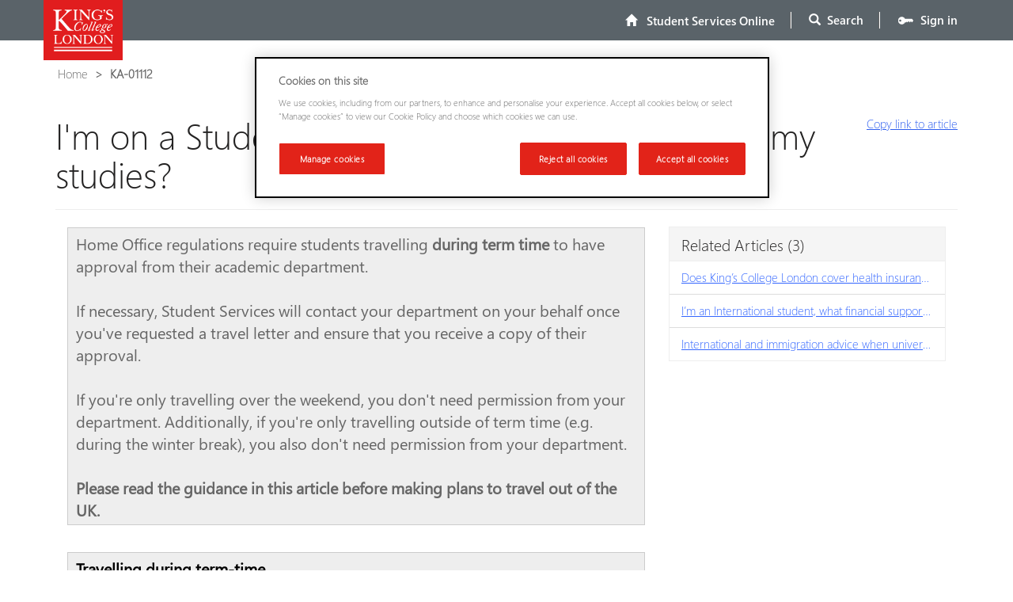

--- FILE ---
content_type: text/html; charset=utf-8
request_url: https://self-service.kcl.ac.uk/article/KA-01112/en-us
body_size: 26892
content:



<!DOCTYPE html>
<html lang="en-US" data-lang="en-US" crm-lang="en-US" dir="ltr" crm-lcid="1033"
	same-site-mode="None">
<head>
		
		<meta charset="utf-8" /><meta name="viewport" content="width=device-width,&#32;initial-scale=1.0" /><meta http-equiv="X-UA-Compatible" content="IE=edge" />
		<script type="text/javascript" >
				
        </script>
	<title>
	
		I&#39;m on a Student visa, can I travel abroad during my studies?
		&nbsp;· Student Services Online
</title>
		
		<script src="/_portal/7b138792-1090-45b6-9241-8f8d96d8c372/Resources/ResourceManager?lang=en-US"></script>
	
	<script type="text/javascript">
        // Refresh all powerBI Iframes on Login in one Iframe
        window.addEventListener('message', function (event) {
            if (event && event.data && event.data == 'refreshPowerBI') {
                $("iframe.powerbi").each(function () {
                    this.src = this.src;
                });
            }
        });

        // Fix for incorrect viewport width setting in IE 10 on Windows Phone 8.
        if (navigator.userAgent.match(/IEMobile\/10\.0/)) {
            var msViewportStyle = document.createElement("style");
            msViewportStyle.appendChild(document.createTextNode("@-ms-viewport{width:auto!important}"));
            document.getElementsByTagName("head")[0].appendChild(msViewportStyle);
        }
    </script>
		
	
		
		<link href="/bootstrap.min.css?1572381468000" rel="stylesheet" />

		<link href="https://content.powerapps.com/resource/powerappsportal/dist/font-awesome.bundle-3d8a58a48f.css" onerror="javascript:&#32;var&#32;target&#32;=&#32;event.target;&#32;var&#32;link&#32;=&#32;document.createElement(&#39;link&#39;);&#32;link.crossOrigin&#32;=&#32;target.crossOrigin;&#32;link.href&#32;=&#32;&#39;/dist/font-awesome.bundle-3d8a58a48f.css&#39;;&#32;link.rel&#32;=&#32;&#39;stylesheet&#39;;&#32;target.insertAdjacentElement(&#39;afterend&#39;,link);" rel="stylesheet" />

				<link href="https://content.powerapps.com/resource/powerappsportal/dist/preform.bundle-c7915b3e06.css" onerror="javascript:&#32;var&#32;target&#32;=&#32;event.target;&#32;var&#32;link&#32;=&#32;document.createElement(&#39;link&#39;);&#32;link.crossOrigin&#32;=&#32;target.crossOrigin;&#32;link.href&#32;=&#32;&#39;/dist/preform.bundle-c7915b3e06.css&#39;;&#32;link.rel&#32;=&#32;&#39;stylesheet&#39;;&#32;target.insertAdjacentElement(&#39;afterend&#39;,link);" rel="stylesheet" />


		
			


		
	<link rel="stylesheet" href="/Areas/KnowledgeManagement/css/article.css">
	<link rel="stylesheet" href="/Areas/KnowledgeManagement/css/collapsible.css">
	


		<link href="/theme.css?1734019036000" rel="stylesheet" />

		<style type="text/css">.breadcrumb {
padding-top: 12px;
}
.footer__connect-with-us {
 margin-top: 100px; 
}
.knowledge-article-content {
  font: inherit!important;
}


#MfpEmbed_Button {
border-radius: 2px;
background-color: #ef4138 !important;
border: none;
display: flex;
color: white;
font-style: normal;
font-family: Segoe UI;
font-size: 16px;
outline: none;
padding-right: 15px;
align-items: center;
justify-content: space-between;
cursor: pointer;
}

	#MfpEmbed_Popup {
    position: fixed !important;    
		}


#foundmyanswerbuttonbottom{
display:none !important;
}

#foundmyanswerlabelbottom{
display:none !important;
}</style>
		
		
		
		
	
		
		<link href="https://content.powerapps.com/resource/powerappsportal/dist/pwa-style.bundle-55718a4c0d.css" onerror="javascript:&#32;var&#32;target&#32;=&#32;event.target;&#32;var&#32;link&#32;=&#32;document.createElement(&#39;link&#39;);&#32;link.crossOrigin&#32;=&#32;target.crossOrigin;&#32;link.href&#32;=&#32;&#39;/dist/pwa-style.bundle-55718a4c0d.css&#39;;&#32;link.rel&#32;=&#32;&#39;stylesheet&#39;;&#32;target.insertAdjacentElement(&#39;afterend&#39;,link);" rel="stylesheet" />

		</head>
<body data-sitemap-state="/article/:/"
	data-dateformat="dd/MM/yyyy"
	data-timeformat="h:mm tt"
	data-datetimeformat="dd/MM/yyyy h:mm tt"
	data-app-path="/"
	data-ckeditor-basepath="/js/BaseHtmlContentDesigner/Libs/msdyncrm_/libs/ckeditor/"
	data-case-deflection-url="/_services/search/7b138792-1090-45b6-9241-8f8d96d8c372">


	
		<link href="https://content.powerapps.com/resource/powerappsportal/dist/pcf-style.bundle-373a0f4982.css" onerror="javascript:&#32;var&#32;target&#32;=&#32;event.target;&#32;var&#32;link&#32;=&#32;document.createElement(&#39;link&#39;);&#32;link.crossOrigin&#32;=&#32;target.crossOrigin;&#32;link.href&#32;=&#32;&#39;/dist/pcf-style.bundle-373a0f4982.css&#39;;&#32;link.rel&#32;=&#32;&#39;stylesheet&#39;;&#32;target.insertAdjacentElement(&#39;afterend&#39;,link);" rel="stylesheet" />

			
	
		

	<div id="offlineNotificationBar" class="displayNone">
		<img alt="web" id="web" onerror="javascript:&#32;var&#32;target&#32;=&#32;event.target;&#32;var&#32;img&#32;=&#32;document.createElement(&#39;img&#39;);&#32;img.src&#32;=&#32;&#39;/css/images/web.png&#39;;&#32;img.alt&#32;=&#32;&#39;web&#39;;&#32;img.id&#32;=&#32;&#39;web&#39;&#32;;&#32;target.insertAdjacentElement(&#39;afterend&#39;,img);&#32;target.remove();" src="https://content.powerapps.com/resource/powerappsportal/img/web.png" />
		<div id="message">You&#8217;re offline. This is a read only version of the page.</div>
		<div id="close" onclick="this.parentElement.style.display='none';"><img alt="close" onerror="javascript:&#32;var&#32;target&#32;=&#32;event.target;&#32;var&#32;img&#32;=&#32;document.createElement(&#39;img&#39;);&#32;img.src&#32;=&#32;&#39;/css/images/close.png&#39;;&#32;img.alt&#32;=&#32;&#39;close&#39;;&#32;img.id&#32;=&#32;&#39;&#39;&#32;;&#32;target.insertAdjacentElement(&#39;afterend&#39;,img);&#32;target.remove();" src="https://content.powerapps.com/resource/powerappsportal/img/close.png" /></div>
	</div>

	

	<script type="text/javascript">
        window.DisableCkEditor = window.DisableCkEditor || {};
		DisableCkEditor.Value = 'False';
    </script>

	<script type="text/javascript">
        var enableOmniChannelWidgetWithSiteCopilot = 'False';
        if (enableOmniChannelWidgetWithSiteCopilot === "True" || enableOmniChannelWidgetWithSiteCopilot === "true") {
            const authUrl = window.location.origin + "/_services/auth/portalusertoken";
            const fetchWithRetries = async (url, options, retries) => {
                try {
                    const authResponse = await fetch(url, options);
                    const token = await authResponse.text();
                    sessionStorage['c2Token'] = token;
                } catch (err) {
                    if (retries === 1) throw err;
                    return await fetchWithRetries(url, options, retries - 1);
                }
            };
            fetchWithRetries(authUrl, { method: "POST" }, 4);
        }
    </script>

	<script type="text/javascript">
		var isPvaBotAuthenticated = sessionStorage['isPvaBotAuthenticated'];
		var isPortalUserLoggedIn = 'False';

        if ((isPvaBotAuthenticated != null || isPvaBotAuthenticated != undefined) && isPvaBotAuthenticated != isPortalUserLoggedIn) {
			sessionStorage['triggerPvaBotSignOut'] = true;
			sessionStorage.removeItem('c2Token');
            sessionStorage.removeItem('directLinetoken');
            sessionStorage.removeItem('conversation_Id');

			sessionStorage.removeItem('bot_c2Token');
			sessionStorage.removeItem('botdirectLinetoken');
            sessionStorage.removeItem('botconversation_Id');
		}
		sessionStorage['isPvaBotAuthenticated'] = isPortalUserLoggedIn;
    </script>

	<script type="text/javascript">
		window["CSPSettings"] = window["CSPSettings"] || {};
		window["CSPSettings"].nonce = '';
        window["FabricConfig"] = window["FabricConfig"] || {};
        window["FabricConfig"].mergeStyles = window["FabricConfig"].mergeStyles || {};
		window["FabricConfig"].mergeStyles.cspSettings = window["CSPSettings"];
        window["Microsoft"] = window["Microsoft"] || {};
		window["Microsoft"].Dynamic365 = {
			Portal: {
				
				User: {
					userName: '',
					firstName: '',
					lastName: '',
					email: '',
					contactId: '',
					userRoles: [],
				},
				
				version: '9.7.9.55',
				type: 'CustomerPortal',
				id: '03ed4a51-cf29-419f-9228-ff810450f1fd', 
				geo: 'EUR', 
				tenant: '8370cf14-16f3-4c16-b83c-724071654356', 
				correlationId: '119712ed-d5c8-4e23-84f1-174c1897a587',
                orgEnvironmentId: '4bfae1e7-eb35-4e2f-9f8b-374c0a0afaa3',
                orgId: '1f7d6f50-00dd-468d-80c6-96e8cc031917',
                portalProductionOrTrialType: 'Production',
                isTelemetryEnabled: 'True',
                InstrumentationSettings: {
                    instrumentationKey: '197418c5cb8c4426b201f9db2e87b914-87887378-2790-49b0-9295-51f43b6204b1-7172',
                    collectorEndpoint: 'https://eu-mobile.events.data.microsoft.com/OneCollector/1.0/'
                },
                timerProfileForBatching: 'NEAR_REAL_TIME',
                activeLanguages: ["en-US"],
                isClientApiEnabled: 'True'
            }
        };

		window["Microsoft"].Dynamic365.Portal.onPagesClientApiReady = (callback) => {
			return new Promise((resolve, reject) => {
				let isComplete = false;
				let timeoutId;
				const timeoutInterval = 10000;
		
				function handleReady() {
					if (!isComplete && window.$pages) {
						isComplete = true;
						clearTimeout(timeoutId);
						try {
							if (typeof callback === "function") {
								callback(window.$pages);
							}
						} catch (e) {
							console.error("onPagesClientApiReady callback error:", e);
						}
						resolve(window.$pages); // should we reject if callback throws an error
					}
				}
		
				if (window.$pages) {
					handleReady();
					return;
				}
		
				function sdkListener() {
					handleReady();
					window.removeEventListener('pagesSDKInitialized', sdkListener);
				}
		
				window.addEventListener('pagesSDKInitialized', sdkListener);
		
				timeoutId = setTimeout(() => {
					if (!isComplete) {
						window.removeEventListener('pagesSDKInitialized', sdkListener);
						if (window.$pages) {
							handleReady();
						} else {
							isComplete = true;
							reject(new Error('window.$pages not available.'));
						}
					}
				}, timeoutInterval);
			});
		};

        // Mark request not cacheable if Dynamics365PortalAnalytics cookie is being refreshed by the server or if the cookie in request header is invalid
		

        // For client side telemetry intializing Dynamics365PortalAnalytics cookie object
		
        window["Microsoft"].Dynamic365.Portal.dynamics365PortalAnalytics = 'KUuLIGU_PDXW_fWTOheDE8pM69ZpZFr7xwayx1U-w6uDZVjnJ1nqNY1qhPa_Y3O4RL_mRgEky0-xqloU_ZX5ADZ3qgY04vD82iTptWYoFY-U4V0KuXchaGCAD_IfjtI7QVFiKbbf79YeqmzOo63aoQ2'; // CodeQL [SM00430] False Positive: only alphanumeric chars allowed, for non-alphanumeric char it will return INVALID_CHARACTERS_IN_COOKIE 
		

	</script>
	
	<script type="text/javascript">

		
    </script>

	
		

<!-- OneTrust Cookies Consent Notice start for self-service-dev.kcl.ac.uk --> 
<script src="https://cdn.cookielaw.org/scripttemplates/otSDKStub.js"  type="text/javascript" charset="UTF-8" data-domain-script="f81cf651-f1f7-45ad-b82c-d116ec2e1145-test" ></script>
<script type="text/javascript">
function OptanonWrapper() { }
</script>
<!-- OneTrust Cookies Consent Notice end for self-service-dev.kcl.ac.uk -->


<div class="navbar navbar-inverse navbar-static-top" role="navigation">
  <div class="container">
    <div class="navbar-header">
      <div class="visible-xs-block">
        <div class="xrm-editable-html&#32;xrm-attribute" data-languageContext="English"><div class="xrm-attribute-value"><a href="https://kcl.ac.uk/" title="King’s College London – Back to King’s website">
<img alt="Back to King’s website" src="/kcl.jpg" style="width: 70px;height: 53px;float: left;">

</a><div id="KCL_AccessibilityHeader" class="KCL_SkipContentHeader"><a href="https://kcl.ac.uk/" title="King’s College London – Back to King’s website">
</a><ul class="KCL_SkipHyperLinks"><a href="https://kcl.ac.uk/" title="King’s College London – Back to King’s website">
</a><li><a href="https://kcl.ac.uk/" title="King’s College London – Back to King’s website"></a><a href="#main-content">Skip to main content</a></li>
<li><a href="#footer">Skip to footer</a></li>
</ul></div></div></div>
      </div>
      <div class="visible-sm-block visible-md-block visible-lg-block navbar-brand">
        <div class="xrm-editable-html&#32;xrm-attribute" data-languageContext="English"><div class="xrm-attribute-value"><a href="https://kcl.ac.uk/" title="King’s College London – Back to King’s website">
<img alt="Back to King’s website" src="/KCL_box_red_485_rgb.jpg" style="width: 100px; height: 76px; float: left; border-width: 0px; border-style: solid; margin:-15px;"></a>

<div id="KCL_AccessibilityHeader" class="KCL_SkipContentHeader">
<ul class="KCL_SkipHyperLinks">
<li><a href="#main-content">Skip to main content</a></li>
<li><a href="#footer">Skip to footer</a></li>
</ul></div></div></div>
      </div>
      <button type="button" class="navbar-toggle collapsed" title="Toggle navigation" data-toggle="collapse" data-target="#navbar" aria-expanded="false" onclick="setHeight();">
        <span class="sr-only">Toggle navigation</span>
        <span class="icon-bar"></span>
        <span class="icon-bar"></span>
        <span class="icon-bar"></span>
      </button>
    </div>
    <div id="navbar" class="navbar-collapse collapse">
      
      
        <div class="navbar-right menu-bar " data-weblinks-maxdepth="2">
          <ul class="nav navbar-nav weblinks" role="menubar">
            
              
              
                
              

              <li role="none" class="weblink ">
                <a role="menuitem"
                    aria-label="Home"
                                        href="/"
 title="Home">
                        <span class="fa fa-home" aria-hidden="true"></span> 
                        <span>&nbsp; Student Services Online</span>
                </a>

                
              </li>

            
            
            
            <li class="divider-vertical" aria-hidden="true"></li>
            <li class="dropdown" role="none">
              <a id="search" class="navbar-icon" href="#" data-toggle="dropdown"
                role="button" aria-haspopup="true" aria-expanded="false"
                aria-label="Search" >
                <span class="glyphicon glyphicon-search"></span>&nbsp; Search</a>
              </a>
              <ul class="dropdown-menu dropdown-search">
                <li>
                  





<form method="GET" action="/search/" role="search" class="form-search">
  <div class="input-group">

    
    
    
    <label for="q" class="sr-only">
      Type to search Student Services Online
    </label>
    <input type="text" class="form-control" id="q" name="q"
        placeholder="Type to search Student Services Online"
        value=""
        title="Type to search Student Services Online">
    

    <div class="input-group-btn">
      <button type="submit" class="btn btn-default"
          title="Search"
          aria-label="Search">
        <span class="fa fa-search" aria-hidden="true"></span>
      </button>
    </div>
  </div>
</form>

                </li>
              </ul>
            </li>
            
            <li class="divider-vertical" aria-hidden="true"></li>
            
            
              <li role="none">
                <a role="menuitem" aria-label="Sign in" href="~/Account/signin?ReturnUrl=/myservices" title="Sign in"> <img src="/kclheaderkey" class="kcl_HeadderKey" width="21px" height="22px">&nbsp; Sign in
                </a>
              </li>
            
          </ul>
          
        </div>
      
      <div class="navbar-right hidden-xs">
        <div class="xrm-editable-html&#32;xrm-attribute&#32;no-value" data-languageContext="English"><div class="xrm-attribute-value"></div></div>
      </div>
    </div>
  </div>
</div>


  
  
  
  

<script type="text/javascript">
         window.onload = function() {
            if(window.navigator.appName == "Microsoft Internet Explorer" || window.navigator.userAgent.indexOf("Trident") > 0){
                var searchElement = document.getElementById("search");
                if (searchElement != null) searchElement.setAttribute("href", "");
            }
          };

          function setHeight(){
           var windowHeight = window.innerHeight - 140;
           var navbar = document.getElementById("navbar");
           if (navbar) {
            navbar.style.maxHeight = windowHeight + "px";
   }
          }

          window.addEventListener('resize', function (event) {
           setHeight();
          });
</script>
	

	<!-- add anti-forgery token-->
	<div id="antiforgerytoken" data-url="/_layout/tokenhtml"></div>

	
			<!-- Client Telemetry init if telemetry enabled-->
			<script onerror="javascript:&#32;var&#32;target&#32;=&#32;event.target;&#32;var&#32;script&#32;=&#32;document.createElement(&#39;script&#39;);&#32;script.crossOrigin&#32;=&#32;target.crossOrigin;&#32;script.src&#32;=&#32;&#39;/dist/client-telemetry.bundle-f9f45b65a6.js&#39;;&#32;script.type&#32;=&#32;&#39;text/javascript&#39;;&#32;target.insertAdjacentElement(&#39;afterend&#39;,script);" src="https://content.powerapps.com/resource/powerappsportal/dist/client-telemetry.bundle-f9f45b65a6.js" type="text/javascript"></script>

		
	
		<!-- Client Telemetry Wrapper init -->
		<script onerror="javascript:&#32;var&#32;target&#32;=&#32;event.target;&#32;var&#32;script&#32;=&#32;document.createElement(&#39;script&#39;);&#32;script.crossOrigin&#32;=&#32;target.crossOrigin;&#32;script.src&#32;=&#32;&#39;/dist/client-telemetry-wrapper.bundle-633e70f51b.js&#39;;&#32;script.type&#32;=&#32;&#39;text/javascript&#39;;&#32;target.insertAdjacentElement(&#39;afterend&#39;,script);" src="https://content.powerapps.com/resource/powerappsportal/dist/client-telemetry-wrapper.bundle-633e70f51b.js" type="text/javascript"></script>

		<script>
			window.clientLogWrapper = new ClientLogWrapper();
		</script>
		<script onerror="javascript:&#32;var&#32;target&#32;=&#32;event.target;&#32;var&#32;script&#32;=&#32;document.createElement(&#39;script&#39;);&#32;script.crossOrigin&#32;=&#32;target.crossOrigin;&#32;script.src&#32;=&#32;&#39;/dist/preform.moment_2_29_4.bundle-4fdd3f639b.js&#39;;&#32;script.type&#32;=&#32;&#39;text/javascript&#39;;&#32;target.insertAdjacentElement(&#39;afterend&#39;,script);" src="https://content.powerapps.com/resource/powerappsportal/dist/preform.moment_2_29_4.bundle-4fdd3f639b.js" type="text/javascript"></script>

		

		<script onerror="javascript:&#32;var&#32;target&#32;=&#32;event.target;&#32;var&#32;script&#32;=&#32;document.createElement(&#39;script&#39;);&#32;script.crossOrigin&#32;=&#32;target.crossOrigin;&#32;script.src&#32;=&#32;&#39;/dist/pcf-dependency.bundle-805a1661b7.js&#39;;&#32;script.type&#32;=&#32;&#39;text/javascript&#39;;&#32;target.insertAdjacentElement(&#39;afterend&#39;,script);" src="https://content.powerapps.com/resource/powerappsportal/dist/pcf-dependency.bundle-805a1661b7.js" type="text/javascript"></script>

							   <script onerror="javascript:&#32;var&#32;target&#32;=&#32;event.target;&#32;var&#32;script&#32;=&#32;document.createElement(&#39;script&#39;);&#32;script.crossOrigin&#32;=&#32;target.crossOrigin;&#32;script.src&#32;=&#32;&#39;/dist/pcf.bundle-b48d7dca38.js&#39;;&#32;script.type&#32;=&#32;&#39;text/javascript&#39;;&#32;target.insertAdjacentElement(&#39;afterend&#39;,script);" src="https://content.powerapps.com/resource/powerappsportal/dist/pcf.bundle-b48d7dca38.js" type="text/javascript"></script>

							   <script onerror="javascript:&#32;var&#32;target&#32;=&#32;event.target;&#32;var&#32;script&#32;=&#32;document.createElement(&#39;script&#39;);&#32;script.crossOrigin&#32;=&#32;target.crossOrigin;&#32;script.src&#32;=&#32;&#39;/dist/pcf-extended.bundle-b0e01b5622.js&#39;;&#32;script.type&#32;=&#32;&#39;text/javascript&#39;;&#32;target.insertAdjacentElement(&#39;afterend&#39;,script);" src="https://content.powerapps.com/resource/powerappsportal/dist/pcf-extended.bundle-b0e01b5622.js" type="text/javascript"></script>

						
		
	<div class="page-heading">
		<div class="container">
			
			<ul class="breadcrumb">
				<!--dummy expression to resolve CS0103 error The name '__o' does not exist in the current context-->
				
					<li>
						<a href="/">Home</a>
					</li>
				
				<li class="active">
					KA-01112
				</li>
			</ul>
			<div class="page-header">
				<div class="pull-right">
					<div class="btn-toolbar">
						<div class="btn-group">
							<a href="javascript:window.print()" role="button" aria-label="Print" class="btn btn-default btn-sm"><i class="fa fa-print"></i> <span class="xrm-editable-text&#32;xrm-attribute" data-languageContext="English"><span class="xrm-attribute-value-encoded&#32;xrm-attribute-value">Print</span></span></a>
						</div>
					</div>
				</div>
				<h1>I&#39;m on a Student visa, can I travel abroad during my studies?</h1>
				<div id="foundmyanswer-rating" class="row">
					
				</div>
			</div>

		</div>
	</div>

		<div id="content-container" class="container wrapper-body" role="main">
			<div id="content">
				
	<div class="row" id="mainContent">
		

	<div class="col-lg-8">

	<div class="knowledge-article">
		<div class="row">
				
						<div id="article-rating" class="col-sm-6">

<fieldset>
    <div class="form-group">
        <div>
            <input data-val="true" data-val-number="The&#32;field&#32;MaxRating&#32;must&#32;be&#32;a&#32;number." data-val-required="The&#32;MaxRating&#32;field&#32;is&#32;required." id="maxRating" name="maxRating" type="hidden" value="5" />
            <input data-val="true" data-val-number="The&#32;field&#32;MinRating&#32;must&#32;be&#32;a&#32;number." data-val-required="The&#32;MinRating&#32;field&#32;is&#32;required." id="minRating" name="minRating" type="hidden" value="0" />
			<input id="ratingUrl" name="ratingUrl" type="hidden" value="/article/KA-01112/GetArticleRating/64dca338-5872-e911-a999-000d3ab31f97" />
            <input data-val="true" data-val-number="The&#32;field&#32;Rating&#32;must&#32;be&#32;a&#32;number." data-val-required="The&#32;Rating&#32;field&#32;is&#32;required." id="rating" name="rating" type="hidden" value="5.0000000000" />
            <input id="createRatingUrl" name="createRatingUrl" type="hidden" value="/article/KA-01112/RatingCreate/64dca338-5872-e911-a999-000d3ab31f97" />
			<div id="post-rating" class="rateit" data-rateit-resetable="false" data-rateit-step="1" data-rateit-min="0" data-rateit-max="5" data-rateit-backingfld="#rating"></div>
        </div>
    </div>
</fieldset>

<script type="text/javascript">
    $(function () {
        var ratingUrl = $("#ratingUrl").val();
        $.ajax({
            url: ratingUrl,
            type: 'GET',
            success: function (result) {
                $("#rating").val(result);
            },
            error: function (error) { console.log(error); }
        });

        return false;
    });

    //'rated' event gets triggered from touch and non-touch surfaces when a rating happens
    $('#post-rating').bind('rated', function (e) {
        var url = $("#createRatingUrl").val();
        $.blockUI({ message: null, overlayCSS: { opacity: .3 } });
        var dto = {
            rating: $('#post-rating').rateit('value'),
            maxRating: $('#post-rating').rateit('max'),
            minRating: $('#post-rating').rateit('min')
        }
        shell.ajaxSafePost({
            type: 'POST',
            url: url,
            data: dto,
            success: function (result) {
                $("#article-rating").html(result);
                $('#post-rating').rateit();
                if (((document.getElementById("foundmyanswerbutton") != null) && (document.getElementById("foundmyanswerbutton").style.display != "none")) || ((document.getElementById("foundmyanswerlabel") != null) && (document.getElementById("foundmyanswerlabel").style.display != "none"))) {
                    document.getElementById("post-rating").style.marginTop = "13px";
                }
                $.unblockUI();
            },
            error: function () {
                $.unblockUI();
            }
        });
    });

</script></div>
				
			
			<div id="found-my-answer-bottom-comments" class="col-sm-6" ><span class="xrm-attribute&#32;xrm-editable-text"><span class="xrm-attribute-value"> </span></span><span id="viewcount-value" data-url='/article/KA-01112/GetArticleViewCount/64dca338-5872-e911-a999-000d3ab31f97'></span>
				
			</div>
		</div>

     

		<div class="knowledge-article-content">
			<div data-wrapper="true" style="font-size: 9pt; font-family: &quot;Segoe UI&quot;, &quot;Helvetica Neue&quot;, sans-serif"><div style="background: rgba(238, 238, 238, 1); border: 1px solid rgba(204, 204, 204, 1); padding: 5px 10px"><span style="font-size: 20px"><span style="font-family: &quot;Segoe UI&quot;, &quot;Helvetica Neue&quot;, sans-serif">Home Office regulations require students travelling <strong>during term time</strong> to have approval from their academic department.<br><br>If necessary, Student Services will contact your department on your behalf once you've requested a&nbsp;travel letter and ensure that you receive a copy of their approval.<br><br>If you're only travelling over the weekend, you don't&nbsp;need permission from your department. Additionally, if you're only travelling outside of term time (e.g. during the winter break), you also don't need permission from your department.<br><br><span style="background: rgba(238, 238, 238, 1)"><span style="line-height: 107%"><b><span lang="EN-US">Please read the guidance in this article before making plans to travel out of the UK.</span></b></span></span></span></span></div>
<div style="margin-bottom: 11px"><p class="Paragraph SCXW239516172 BCX0" style="margin: 0; padding: 0; word-wrap: break-word; font-weight: normal; font-style: normal; vertical-align: baseline; background-color: rgba(0, 0, 0, 0); color: rgba(0, 0, 0, 1); text-align: left; text-indent: 0">&nbsp;</p>
<p class="Paragraph SCXW239516172 BCX0" style="margin: 0; padding: 0; word-wrap: break-word; font-weight: normal; font-style: normal; vertical-align: baseline; background-color: rgba(0, 0, 0, 0); color: rgba(0, 0, 0, 1); text-align: left; text-indent: 0">&nbsp;</p>
<div style="background: rgba(238, 238, 238, 1); border: 1px solid rgba(204, 204, 204, 1); padding: 5px 10px"><p class="Paragraph SCXW239516172 BCX0" style="margin: 0; padding: 0; word-wrap: break-word; font-weight: normal; font-style: normal; vertical-align: baseline; background-color: rgba(0, 0, 0, 0); color: rgba(0, 0, 0, 1); text-align: left; text-indent: 0"><span style="font-family: &quot;Segoe UI&quot;, &quot;Helvetica Neue&quot;, sans-serif"><span style="font-size: 20px"><strong>Travelling during term-time</strong></span></span></p></div>
<p class="Paragraph SCXW239516172 BCX0" style="margin: 0; padding: 0; word-wrap: break-word; font-weight: normal; font-style: normal; vertical-align: baseline; background-color: rgba(0, 0, 0, 0); color: rgba(0, 0, 0, 1); text-align: left; text-indent: 0">&nbsp;</p>
<div class="collapsible_panel collapsible_panel_noborder" role="button" style="position: relative; height: auto; background: rgba(255, 255, 255, 1); outline: none !important; overflow: hidden; padding: 8px" tabindex="0"><div class="collapsible_panel_head" tabindex="0" onclick="var head = this;var icon = this.firstElementChild;var body = this.nextElementSibling;if (body && body.classList.contains('collapsible_panel_body')) {if (body.style.display === 'block') {icon.style.content = 'url([data-uri])';body.style.display = 'none';}else {		icon.style.content = 'url([data-uri])';body.style.display = 'block';}}" onkeypress="if (event.keyCode === 32 || event.keyCode === 13){this.click();}"><div class="collapsible_panel_icon" role="switch" style="position: relative; width: 16px; height: 16px; font-size: 16px; line-height: normal; padding-top: 1px; color: rgba(96, 94, 92, 1); outline: none; float: left;content:url([data-uri]);" tabindex="0">&nbsp;</div>
<div class="collapsible_panel_title" style="position: relative; min-height: 20px; height: auto; margin-left: 24px; font-family: SegoeUI, Tahoma, sans-serif; font-size: 16px; font-weight: 400; line-height: 20px; letter-spacing: 0.005em; color: rgba(50, 49, 48, 1); outline: none"><p data-placeholder="Title" style="margin: 0"><strong><span style="font-family: &quot;Segoe UI&quot;, &quot;Helvetica Neue&quot;, sans-serif"><span style="font-size: 20px">I need to travel during term time</span></span></strong></p></div></div>
<div class="collapsible_panel_body" style="position: relative; min-height: 20px; height: auto; margin-left: 24px; font-family: &quot;Segoe UI&quot;, Tahoma, sans-serif; font-size: 14px; line-height: 20px; letter-spacing: 0.005em; color: rgba(50, 49, 48, 1); margin-top: 8px; outline: none; display: none"><p data-placeholder="Enter body here"><span style="font-family: &quot;Segoe UI&quot;, &quot;Helvetica Neue&quot;, sans-serif"><span style="font-size: 20px"><span style="line-height: 107%"><span lang="EN-US"><span style="line-height: 107%">If you need to travel during term time, you’ll need to request permission from your <a href="https://self-service.kcl.ac.uk/article/KA-01855/en-us">academic department</a>. This should not impact your current visa if:</span></span></span></span></span></p>
<ul><li style="margin-bottom: 11px; margin-left: 8px; list-style-position: inside"><span style="font-family: &quot;Segoe UI&quot;, &quot;Helvetica Neue&quot;, sans-serif"><span style="font-size: 20px"><span style="line-height: 107%"><span lang="EN-US"><span style="line-height: 107%">Approval is given from your academic department</span></span></span></span></span></li><li style="margin-bottom: 11px; margin-left: 8px; list-style-position: inside"><span style="font-family: &quot;Segoe UI&quot;, &quot;Helvetica Neue&quot;, sans-serif"><span style="font-size: 20px"><span lang="EN-US"><span style="line-height: 107%">Your academic department is still able to effectively monitor your engagement with your studies in accordance with UK Visas and&nbsp;Immigration&nbsp;(UKVI) and the university's attendance and engagement policy.</span></span></span></span></li></ul>
<p style="margin-bottom: 11px; margin-left: 8px; list-style-position: inside">&nbsp;</p>
<p style="margin-bottom: 11px; margin-left: 8px; list-style-position: inside"><span style="font-family: &quot;Segoe UI&quot;, &quot;Helvetica Neue&quot;, sans-serif"><span style="font-size: 20px">You don't need a letter to return to the UK after a short period of authorised travel.&nbsp;</span></span><span style="font-family: &quot;Segoe UI&quot;, &quot;Helvetica Neue&quot;, sans-serif"><span style="font-size: 20px">However, just in case the UK Border officials ask you for it, you might want to carry evidence that your department approved your travel and that you're still enrolled to study at King's (e.g.&nbsp;a copy of an email from your department granting approval for travel plus a Confirmation of Study letter).</span></span></p>
<ul></ul></div></div>
<p class="Paragraph SCXW239516172 BCX0" style="margin: 0; padding: 0; word-wrap: break-word; font-weight: normal; font-style: normal; vertical-align: baseline; background-color: rgba(0, 0, 0, 0); color: rgba(0, 0, 0, 1); text-align: left; text-indent: 0">&nbsp;</p>
<p class="Paragraph SCXW239516172 BCX0" style="margin: 0; padding: 0; word-wrap: break-word; font-weight: normal; font-style: normal; vertical-align: baseline; background-color: rgba(0, 0, 0, 0); color: rgba(0, 0, 0, 1); text-align: left; text-indent: 0">&nbsp;</p>
<div class="collapsible_panel collapsible_panel_noborder" role="button" style="position: relative; height: auto; background: rgba(255, 255, 255, 1); outline: none !important; overflow: hidden; padding: 8px" tabindex="0"><div class="collapsible_panel_head" tabindex="0" onclick="var head = this;var icon = this.firstElementChild;var body = this.nextElementSibling;if (body && body.classList.contains('collapsible_panel_body')) {if (body.style.display === 'block') {icon.style.content = 'url([data-uri])';body.style.display = 'none';}else {		icon.style.content = 'url([data-uri])';body.style.display = 'block';}}" onkeypress="if (event.keyCode === 32 || event.keyCode === 13){this.click();}"><div class="collapsible_panel_icon" role="switch" style="position: relative; width: 16px; height: 16px; font-size: 16px; line-height: normal; padding-top: 1px; color: rgba(96, 94, 92, 1); outline: none; float: left;content:url([data-uri]);" tabindex="0">&nbsp;</div>
<div class="collapsible_panel_title" style="position: relative; min-height: 20px; height: auto; margin-left: 24px; font-family: SegoeUI, Tahoma, sans-serif; font-size: 16px; font-weight: 400; line-height: 20px; letter-spacing: 0.005em; color: rgba(50, 49, 48, 1); outline: none"><p data-placeholder="Title" style="margin: 0"><span style="font-family: &quot;Segoe UI&quot;, &quot;Helvetica Neue&quot;, sans-serif"><span style="font-size: 20px"><strong>I want to apply for the Graduate Route visa</strong></span></span></p></div></div>
<div class="collapsible_panel_body" style="position: relative; min-height: 20px; height: auto; margin-left: 24px; font-family: &quot;Segoe UI&quot;, Tahoma, sans-serif; font-size: 14px; line-height: 20px; letter-spacing: 0.005em; color: rgba(50, 49, 48, 1); margin-top: 8px; outline: none; display: none"><p><span style="font-family: &quot;Segoe UI&quot;, &quot;Helvetica Neue&quot;, sans-serif"><span style="font-size: 20px"><span lang="EN-US"><span style="line-height: 107%">If you’re a current student wanting to apply for the Graduate Route, and your course was longer than 12 months, you must have held a Student visa for a minimum of 12 months. During those 12 months, all of your study must have taken place in the UK.<br><br>If your course duration was 12 months or less, you must have held a Student visa for the whole length of your course, and all of your study must have taken place in the UK.<br><br>UKVI will ask for your travel history as part of their eligibility checks for your Graduate Route application. Please note that we can't advise how UKVI will assess study in the UK criteria in applications and in relation to any periods spent outside the UK during your course.</span></span></span></span></p>
<p><span style="font-family: &quot;Segoe UI&quot;, &quot;Helvetica Neue&quot;, sans-serif"><span style="font-size: 20px">Have a look at our article <a href="https://self-service.kcl.ac.uk/article/KA-01828/en-us">What is a Graduate visa?</a> for more information.</span></span></p></div></div>
<p class="Paragraph SCXW239516172 BCX0" style="margin: 0; padding: 0; word-wrap: break-word; font-weight: normal; font-style: normal; vertical-align: baseline; background-color: rgba(0, 0, 0, 0); color: rgba(0, 0, 0, 1); text-align: left; text-indent: 0">&nbsp;</p>
<p class="Paragraph SCXW239516172 BCX0" style="margin: 0; padding: 0; word-wrap: break-word; font-weight: normal; font-style: normal; vertical-align: baseline; background-color: rgba(0, 0, 0, 0); color: rgba(0, 0, 0, 1); text-align: left; text-indent: 0">&nbsp;</p>
<p class="Paragraph SCXW239516172 BCX0" style="margin: 0; padding: 0; word-wrap: break-word; font-weight: normal; font-style: normal; vertical-align: baseline; background-color: rgba(0, 0, 0, 0); color: rgba(0, 0, 0, 1); text-align: left; text-indent: 0">&nbsp;</p>
<div class="Paragraph SCXW239516172 BCX0" style="background: rgba(238, 238, 238, 1); border: 1px solid rgba(204, 204, 204, 1); padding: 5px 10px"><strong><span style="font-size: 20px"><span style="font-family: &quot;Segoe UI&quot;, &quot;Helvetica Neue&quot;, sans-serif">Applying for a travel visa&nbsp;</span></span></strong></div>
<p class="Paragraph SCXW239516172 BCX0" style="margin: 0; padding: 0; word-wrap: break-word; font-weight: normal; font-style: normal; vertical-align: baseline; background-color: rgba(0, 0, 0, 0); color: rgba(0, 0, 0, 1); text-align: left; text-indent: 0">&nbsp;</p></div>
<div style="margin-bottom: 11px" tabindex="0"><div contenteditable="false" tabindex="-1"><div class="collapsible_panel collapsible_panel_noborder" data-widget="addCollapsible" style="position: relative; height: auto; background: rgba(255, 255, 255, 1); outline: none !important; overflow: hidden; padding: 8px" tabindex="0"><div class="collapsible_panel_head" tabindex="0" onclick="var head = this;var icon = this.firstElementChild;var body = this.nextElementSibling;if (body && body.classList.contains('collapsible_panel_body')) {if (body.style.display === 'block') {icon.style.content = 'url([data-uri])';body.style.display = 'none';}else {		icon.style.content = 'url([data-uri])';body.style.display = 'block';}}" onkeypress="if (event.keyCode === 32 || event.keyCode === 13){this.click();}"><div class="collapsible_panel_icon" role="switch" style="position: relative; width: 16px; height: 16px; font-size: 16px; line-height: normal; padding-top: 1px; color: rgba(96, 94, 92, 1); outline: none; float: left;content:url([data-uri]);" tabindex="0">&nbsp;</div>
<div class="collapsible_panel_title" style="position: relative; min-height: 20px; height: auto; margin-left: 24px; font-family: SegoeUI, Tahoma, sans-serif; font-size: 16px; font-weight: 600; line-height: 20px; letter-spacing: 0.005em; color: rgba(50, 49, 48, 1); outline: none"><p data-placeholder="Title" style="margin: 0"><span style="font-family: &quot;Segoe UI&quot;, &quot;Helvetica Neue&quot;, sans-serif"><span style="font-size: 20px"><strong><span class="TextRun SCXW43921504 BCX0" data-contrast="auto" lang="EN-GB" style="margin: 0; padding: 0; line-height: 19.425px; font-weight: bold"><span class="NormalTextRun SCXW43921504 BCX0" style="margin: 0; padding: 0">Do I need a visa to travel?</span></span></strong></span></span></p></div></div>
<div class="collapsible_panel_body" spellcheck="false" style="position: relative; min-height: 20px; height: auto; margin-left: 24px; font-family: &quot;Segoe UI&quot;, Tahoma, sans-serif; font-size: 14px; line-height: 20px; letter-spacing: 0.005em; color: rgba(50, 49, 48, 1); margin-top: 8px; outline: none; display: none"><div class="OutlineElement Ltr  BCX0 SCXW43921504" style="margin: 0; padding: 0; overflow: visible; cursor: text; clear: both; position: relative; direction: ltr; color: rgba(0, 0, 0, 1); font-family: &quot;Segoe UI&quot;, &quot;Segoe UI Web&quot;, Arial, Verdana, sans-serif; font-size: 12px; font-style: normal; font-weight: 400; letter-spacing: normal; orphans: 2; text-indent: 0; text-transform: none; white-space: normal; widows: 2; word-spacing: 0; background-color: rgba(255, 255, 255, 1); text-decoration-style: initial; text-decoration-color: initial"><p class="Paragraph SCXW43921504 BCX0" style="margin: 0; padding: 0; word-wrap: break-word; font-weight: normal; font-style: normal; vertical-align: baseline; background-color: rgba(0, 0, 0, 0); color: rgba(0, 0, 0, 1); text-align: left; text-indent: 0"><span style="font-size: 20px"><span style="font-family: &quot;Segoe UI&quot;, &quot;Helvetica Neue&quot;, sans-serif"><span class="TextRun SCXW43921504 BCX0" data-contrast="auto" lang="EN-GB" style="margin: 0; padding: 0; line-height: 19.425px"><span class="NormalTextRun SCXW43921504 BCX0" style="margin: 0; padding: 0">You may need to obtain a visa before you travel. This&nbsp;will&nbsp;</span><span class="NormalTextRun SCXW43921504 BCX0" style="margin: 0; padding: 0">depend on your destinatio</span><span class="NormalTextRun SCXW43921504 BCX0" style="margin: 0; padding: 0">n Y</span><span class="NormalTextRun SCXW43921504 BCX0" style="margin: 0; padding: 0">ou should check with the country's embassy in the UK whether you need a visa and how to apply. </span></span></span></span></p></div></div></div></div>
<p>&nbsp;</p>
<div contenteditable="false" tabindex="-1"><div class="collapsible_panel collapsible_panel_noborder" data-widget="addCollapsible" style="position: relative; height: auto; background: rgba(255, 255, 255, 1); outline: none !important; overflow: hidden; padding: 8px" tabindex="0"><div class="collapsible_panel_head" tabindex="0" onclick="var head = this;var icon = this.firstElementChild;var body = this.nextElementSibling;if (body && body.classList.contains('collapsible_panel_body')) {if (body.style.display === 'block') {icon.style.content = 'url([data-uri])';body.style.display = 'none';}else {		icon.style.content = 'url([data-uri])';body.style.display = 'block';}}" onkeypress="if (event.keyCode === 32 || event.keyCode === 13){this.click();}"><div class="collapsible_panel_icon" role="switch" style="position: relative; width: 16px; height: 16px; font-size: 16px; line-height: normal; padding-top: 1px; color: rgba(96, 94, 92, 1); outline: none; float: left;content:url([data-uri]);" tabindex="0">&nbsp;</div>
<div class="collapsible_panel_title" style="position: relative; min-height: 20px; height: auto; margin-left: 24px; font-family: SegoeUI, Tahoma, sans-serif; font-size: 16px; font-weight: 400; line-height: 20px; letter-spacing: 0.005em; color: rgba(50, 49, 48, 1); outline: none"><p data-placeholder="Title" style="margin: 0"><span style="font-family: &quot;Segoe UI&quot;, &quot;Helvetica Neue&quot;, sans-serif"><span style="font-size: 20px"><strong>I'm travelling to Europe</strong></span></span></p></div></div>
<div class="collapsible_panel_body" style="position: relative; min-height: 20px; height: auto; margin-left: 24px; font-family: &quot;Segoe UI&quot;, Tahoma, sans-serif; font-size: 14px; line-height: 20px; letter-spacing: 0.005em; color: rgba(50, 49, 48, 1); margin-top: 8px; outline: none; display: none" tabindex="0"><div contenteditable="false" tabindex="-1"><div class="collapsible_panel collapsible_panel_noborder" data-widget="addCollapsible" style="position: relative; height: auto; background: rgba(255, 255, 255, 1); outline: none !important; overflow: hidden; padding: 8px" tabindex="0"><div class="collapsible_panel_head" tabindex="0" onclick="var head = this;var icon = this.firstElementChild;var body = this.nextElementSibling;if (body && body.classList.contains('collapsible_panel_body')) {if (body.style.display === 'block') {icon.style.content = 'url([data-uri])';body.style.display = 'none';}else {		icon.style.content = 'url([data-uri])';body.style.display = 'block';}}" onkeypress="if (event.keyCode === 32 || event.keyCode === 13){this.click();}"><div class="collapsible_panel_icon" role="switch" style="position: relative; width: 16px; height: 16px; font-size: 16px; line-height: normal; padding-top: 1px; color: rgba(96, 94, 92, 1); outline: none; float: left;content:url([data-uri]);" tabindex="0">&nbsp;</div>
<div class="collapsible_panel_title" style="position: relative; min-height: 20px; height: auto; margin-left: 24px; font-family: SegoeUI, Tahoma, sans-serif; font-size: 16px; font-weight: 400; line-height: 20px; letter-spacing: 0.005em; color: rgba(50, 49, 48, 1); outline: none"><p data-placeholder="Title" style="margin: 0"><span style="font-family: &quot;Segoe UI&quot;, &quot;Helvetica Neue&quot;, sans-serif"><strong><span style="font-size: 20px">What is a Schengen visa?</span></strong></span></p></div></div>
<div class="collapsible_panel_body" style="position: relative; min-height: 20px; height: auto; margin-left: 24px; font-family: &quot;Segoe UI&quot;, Tahoma, sans-serif; font-size: 14px; line-height: 20px; letter-spacing: 0.005em; color: rgba(50, 49, 48, 1); margin-top: 8px; outline: none; display: none"><p data-placeholder="Enter body here"><span style="font-size: 20px"><span style="font-family: &quot;Segoe UI&quot;, &quot;Helvetica Neue&quot;, sans-serif">A Schengen visa is a single visa for travel to countries in Europe that have signed up to the Schengen agreement. The UK is not in the Schengen Zone. Certain nationals need a Schengen visa to travel in Europe.</span></span></p>
<p data-placeholder="Enter body here"><span style="font-size: 20px"><span style="font-family: &quot;Segoe UI&quot;, &quot;Helvetica Neue&quot;, sans-serif">You can find out if you'll require a Schengen visa on the <a href="https://www.schengenvisainfo.com/who-needs-schengen-visa/">Schengen visa webpages</a>.</span></span></p></div></div></div>
<p>&nbsp;</p>
<div contenteditable="false" tabindex="-1"><div class="collapsible_panel collapsible_panel_noborder" data-widget="addCollapsible" style="position: relative; height: auto; background: rgba(255, 255, 255, 1); outline: none !important; overflow: hidden; padding: 8px" tabindex="0"><div class="collapsible_panel_head" tabindex="0" onclick="var head = this;var icon = this.firstElementChild;var body = this.nextElementSibling;if (body && body.classList.contains('collapsible_panel_body')) {if (body.style.display === 'block') {icon.style.content = 'url([data-uri])';body.style.display = 'none';}else {		icon.style.content = 'url([data-uri])';body.style.display = 'block';}}" onkeypress="if (event.keyCode === 32 || event.keyCode === 13){this.click();}"><div class="collapsible_panel_icon" role="switch" style="position: relative; width: 16px; height: 16px; font-size: 16px; line-height: normal; padding-top: 1px; color: rgba(96, 94, 92, 1); outline: none; float: left;content:url([data-uri]);" tabindex="0">&nbsp;</div>
<div class="collapsible_panel_title" style="position: relative; min-height: 20px; height: auto; margin-left: 24px; font-family: SegoeUI, Tahoma, sans-serif; font-size: 16px; font-weight: 400; line-height: 20px; letter-spacing: 0.005em; color: rgba(50, 49, 48, 1); outline: none"><p data-placeholder="Title" style="margin: 0"><span style="font-family: &quot;Segoe UI&quot;, &quot;Helvetica Neue&quot;, sans-serif"><span style="font-size: 20px"><strong>How can I apply for a Schengen visa?</strong></span></span></p></div></div>
<div class="collapsible_panel_body" style="position: relative; min-height: 20px; height: auto; margin-left: 24px; font-family: &quot;Segoe UI&quot;, Tahoma, sans-serif; font-size: 14px; line-height: 20px; letter-spacing: 0.005em; color: rgba(50, 49, 48, 1); margin-top: 8px; outline: none; display: none"><p><span style="font-family: &quot;Segoe UI&quot;, &quot;Helvetica Neue&quot;, sans-serif"><span style="font-size: 20px">If you're travelling to more than one country, you can apply online via the embassy where you'll spend the most time. &nbsp;If you're spending an equal amount of time in each country, apply online via the embassy of the first country you plan to visit.</span></span></p>
<p><span style="font-family: &quot;Segoe UI&quot;, &quot;Helvetica Neue&quot;, sans-serif"><span style="font-size: 20px"><strong>Important to know</strong>: You should always check the rules on the embassy website of the country where you plan to travel.</span></span><br>&nbsp;</p>
<p><span style="font-family: &quot;Segoe UI&quot;, &quot;Helvetica Neue&quot;, sans-serif"><span style="font-size: 20px"><strong>What documents will I need to provide for my application?</strong></span></span></p>
<p><span style="font-family: &quot;Segoe UI&quot;, &quot;Helvetica Neue&quot;, sans-serif"><span style="font-size: 20px">Most countries will require:</span></span></p>
<ul><li style="list-style-position: inside"><span style="font-family: &quot;Segoe UI&quot;, &quot;Helvetica Neue&quot;, sans-serif"><span style="font-size: 20px">A valid passport &amp; UK visa (BRP card)</span></span></li><li style="list-style-position: inside"><span style="font-family: &quot;Segoe UI&quot;, &quot;Helvetica Neue&quot;, sans-serif"><span style="font-size: 20px">Schengen visa application form</span></span></li><li style="list-style-position: inside"><span style="font-family: &quot;Segoe UI&quot;, &quot;Helvetica Neue&quot;, sans-serif"><span style="font-size: 20px">Evidence of travel plans &amp; accommodation</span></span></li><li style="list-style-position: inside"><span style="font-family: &quot;Segoe UI&quot;, &quot;Helvetica Neue&quot;, sans-serif"><span style="font-size: 20px">Travel/medical insurance</span></span></li><li style="list-style-position: inside"><span style="font-family: &quot;Segoe UI&quot;, &quot;Helvetica Neue&quot;, sans-serif"><span style="font-size: 20px">Evidence of sufficient funds</span></span></li><li style="list-style-position: inside"><span style="font-family: &quot;Segoe UI&quot;, &quot;Helvetica Neue&quot;, sans-serif"><span style="font-size: 20px">Confirmation of studies letter (request a travel letter as above)</span></span></li><li style="list-style-position: inside"><span style="font-family: &quot;Segoe UI&quot;, &quot;Helvetica Neue&quot;, sans-serif"><span style="font-size: 20px">Evidence of paid visa fee</span></span></li></ul>
<p><span style="font-family: &quot;Segoe UI&quot;, &quot;Helvetica Neue&quot;, sans-serif"><span style="font-size: 20px">You should check the exact requirements with the embassy of the country you're applying to, as the requirements can vary slightly by country.</span></span><br>&nbsp;</p>
<p><span style="font-family: &quot;Segoe UI&quot;, &quot;Helvetica Neue&quot;, sans-serif"><span style="font-size: 20px">For further guidance on travelling in Europe as an international student, please refer to the following guidance below:</span></span></p>
<ul><li style="list-style-position: inside"><span style="font-family: &quot;Segoe UI&quot;, &quot;Helvetica Neue&quot;, sans-serif"><span style="font-size: 20px"><a href="https://www.ukcisa.org.uk/Information--Advice/Studying--living-in-the-UK/Travel-in-Europe#layer-5145">https://www.ukcisa.org.uk/Information--Advice/Studying--living-in-the-UK/Travel-in-Europe#layer-5145</a></span></span></li><li style="list-style-position: inside"><span style="font-family: &quot;Segoe UI&quot;, &quot;Helvetica Neue&quot;, sans-serif"><span style="font-size: 20px"><a href="http://www.schengenvisainfo.com​​​​​​">www.schengenvisainfo.com​​​​​​</a></span></span></li></ul>
<p><span style="font-family: &quot;Segoe UI&quot;, &quot;Helvetica Neue&quot;, sans-serif"><span style="font-size: 20px">Take a look at our Immigration &amp; Visa advice category for more articles on visa and immigration support throughout your studies at King’s.</span></span></p></div></div></div>
<p>&nbsp;</p></div></div></div>
<p>&nbsp;</p></div>
<div style="margin-bottom: 11px" tabindex="0"><div style="background: rgba(238, 238, 238, 1); border: 1px solid rgba(204, 204, 204, 1); padding: 5px 10px"><strong><span style="font-family: &quot;Segoe UI&quot;, &quot;Helvetica Neue&quot;, sans-serif"><span style="font-size: 20px">Requesting a travel letter&nbsp;</span></span></strong></div>
<p>&nbsp;</p>
<div class="collapsible_panel collapsible_panel_noborder" style="position: relative; height: auto; background: rgba(255, 255, 255, 1); outline: none !important; overflow: hidden; padding: 8px" tabindex="0"><div class="collapsible_panel_head" tabindex="0" onclick="var head = this;var icon = this.firstElementChild;var body = this.nextElementSibling;if (body && body.classList.contains('collapsible_panel_body')) {if (body.style.display === 'block') {icon.style.content = 'url([data-uri])';body.style.display = 'none';}else {		icon.style.content = 'url([data-uri])';body.style.display = 'block';}}" onkeypress="if (event.keyCode === 32 || event.keyCode === 13){this.click();}"><div class="collapsible_panel_icon" role="switch" style="position: relative; width: 16px; height: 16px; font-size: 16px; line-height: normal; padding-top: 1px; color: rgba(96, 94, 92, 1); outline: none; float: left;content:url([data-uri]);" tabindex="0">&nbsp;</div>
<div class="collapsible_panel_title" style="position: relative; min-height: 20px; height: auto; margin-left: 24px; font-family: SegoeUI, Tahoma, sans-serif; font-size: 16px; font-weight: 400; line-height: 20px; letter-spacing: 0.005em; color: rgba(50, 49, 48, 1); outline: none"><p data-placeholder="Title" style="margin: 0"><span style="font-family: &quot;Segoe UI&quot;, &quot;Helvetica Neue&quot;, sans-serif"><span style="font-size: 20px"><b><span lang="EN-US"><span style="line-height: 107%">What is a travel letter?</span></span></b></span></span></p></div></div>
<div class="collapsible_panel_body" spellcheck="false" style="position: relative; min-height: 20px; height: auto; margin-left: 24px; font-family: &quot;Segoe UI&quot;, Tahoma, sans-serif; font-size: 14px; line-height: 20px; letter-spacing: 0.005em; color: rgba(50, 49, 48, 1); margin-top: 8px; outline: none; display: none"><p data-placeholder="Enter body here"><span style="font-family: &quot;Segoe UI&quot;, &quot;Helvetica Neue&quot;, sans-serif"><span style="font-size: 20px"><span class="TextRun SCXW9245745 BCX0" data-contrast="auto" lang="EN-GB" style="margin: 0; padding: 0; color: rgba(0, 0, 0, 1); font-style: normal; font-weight: 400; letter-spacing: normal; orphans: 2; text-align: left; text-indent: 0; text-transform: none; white-space: normal; widows: 2; word-spacing: 0; background-color: rgba(255, 255, 255, 1); text-decoration-style: initial; text-decoration-color: initial; line-height: 19.425px"><span class="NormalTextRun SCXW9245745 BCX0" style="margin: 0; padding: 0">A travel letter is a document you can use to support your application for a visa to travel overseas while you are student. This confirms your enrolment status and is addressed to the embassy you are applying to for your visa.</span></span></span></span></p></div></div>
<p>&nbsp;</p>
<div class="collapsible_panel collapsible_panel_noborder" style="position: relative; height: auto; background: rgba(255, 255, 255, 1); outline: none !important; overflow: hidden; padding: 8px" tabindex="0"><div class="collapsible_panel_head" tabindex="0" onclick="var head = this;var icon = this.firstElementChild;var body = this.nextElementSibling;if (body && body.classList.contains('collapsible_panel_body')) {if (body.style.display === 'block') {icon.style.content = 'url([data-uri])';body.style.display = 'none';}else {		icon.style.content = 'url([data-uri])';body.style.display = 'block';}}" onkeypress="if (event.keyCode === 32 || event.keyCode === 13){this.click();}"><div class="collapsible_panel_icon" role="switch" style="position: relative; width: 16px; height: 16px; font-size: 16px; line-height: normal; padding-top: 1px; color: rgba(96, 94, 92, 1); outline: none; float: left;content:url([data-uri]);" tabindex="0">&nbsp;</div>
<div class="collapsible_panel_title" style="position: relative; min-height: 20px; height: auto; margin-left: 24px; font-family: SegoeUI, Tahoma, sans-serif; font-size: 16px; font-weight: 400; line-height: 20px; letter-spacing: 0.005em; color: rgba(50, 49, 48, 1); outline: none"><p data-placeholder="Title" style="margin: 0"><span style="font-family: &quot;Segoe UI&quot;, &quot;Helvetica Neue&quot;, sans-serif"><span style="font-size: 20px"><strong>Who needs a travel letter?</strong></span></span></p></div></div>
<div class="collapsible_panel_body" style="position: relative; min-height: 20px; height: auto; margin-left: 24px; font-family: &quot;Segoe UI&quot;, Tahoma, sans-serif; font-size: 14px; line-height: 20px; letter-spacing: 0.005em; color: rgba(50, 49, 48, 1); margin-top: 8px; outline: none; display: none"><p><span style="font-family: &quot;Segoe UI&quot;, &quot;Helvetica Neue&quot;, sans-serif"><span style="font-size: 20px">A travel letter is required if you need to apply for a visa to travel overseas, and you're:</span></span></p>
<ul><li style="list-style-position: inside"><span style="font-family: &quot;Segoe UI&quot;, &quot;Helvetica Neue&quot;, sans-serif"><span style="font-size: 20px">a <strong>taught student</strong> at King's and you want to travel outside the UK <strong>during term time</strong> - this includes <strong>reading weeks and assessment periods</strong>, which are considered part of term time.</span></span></li><li style="list-style-position: inside"><span style="font-family: &quot;Segoe UI&quot;, &quot;Helvetica Neue&quot;, sans-serif"><span style="font-size: 20px">a <strong>research student</strong> at King's and you want to travel outside the UK <strong>at any point during the academic year</strong>.</span></span></li></ul></div></div>
<p>&nbsp;</p>
<div class="collapsible_panel collapsible_panel_noborder" style="position: relative; height: auto; background: rgba(255, 255, 255, 1); outline: none !important; overflow: hidden; padding: 8px" tabindex="0"><div class="collapsible_panel_head" tabindex="0" onclick="var head = this;var icon = this.firstElementChild;var body = this.nextElementSibling;if (body && body.classList.contains('collapsible_panel_body')) {if (body.style.display === 'block') {icon.style.content = 'url([data-uri])';body.style.display = 'none';}else {		icon.style.content = 'url([data-uri])';body.style.display = 'block';}}" onkeypress="if (event.keyCode === 32 || event.keyCode === 13){this.click();}"><div class="collapsible_panel_icon" role="switch" style="position: relative; width: 16px; height: 16px; font-size: 16px; line-height: normal; padding-top: 1px; color: rgba(96, 94, 92, 1); outline: none; float: left;content:url([data-uri]);" tabindex="0">&nbsp;</div>
<div class="collapsible_panel_title" style="position: relative; min-height: 20px; height: auto; margin-left: 24px; font-family: SegoeUI, Tahoma, sans-serif; font-size: 16px; font-weight: 600; line-height: 20px; letter-spacing: 0.005em; color: rgba(50, 49, 48, 1); outline: none"><p data-placeholder="Title" style="margin: 0"><strong><span style="font-size: 20px"><span style="font-family: &quot;Segoe UI&quot;, &quot;Helvetica Neue&quot;, sans-serif">What should I do before requesting a travel letter?</span></span></strong></p></div></div>
<div class="collapsible_panel_body" spellcheck="false" style="position: relative; min-height: 20px; height: auto; margin-left: 24px; font-family: &quot;Segoe UI&quot;, Tahoma, sans-serif; font-size: 14px; line-height: 20px; letter-spacing: 0.005em; color: rgba(50, 49, 48, 1); margin-top: 8px; outline: none; display: none"><div style="margin-bottom: 11px"><span style="font-family: &quot;Segoe UI&quot;, &quot;Helvetica Neue&quot;, sans-serif"><span style="font-size: 20px"><span style="line-height: normal"><span style="background: rgba(255, 255, 255, 1)">Before requesting a travel letter:</span></span></span></span></div>
<ul><li style="list-style-position: inside"><span style="font-family: &quot;Segoe UI&quot;, &quot;Helvetica Neue&quot;, sans-serif"><span style="font-size: 20px">Read the <a href="https://www.gov.uk/guidance/foreign-travel-checklist">Foreign travel checklist </a>on GOV.UK for further guidance on how to prepare for international travel, and to ensure you understand your responsibilities when travelling overseas.</span></span></li><li style="list-style-position: inside"><span style="font-family: &quot;Segoe UI&quot;, &quot;Helvetica Neue&quot;, sans-serif"><span style="font-size: 20px">Check <a href="https://www.gov.uk/foreign-travel-advice">foreign travel advice for your chosen destination</a>&nbsp;before booking your flight, as this may be subject to change at short notice.</span></span></li></ul></div></div>
<p>&nbsp;</p>
<div class="collapsible_panel collapsible_panel_noborder" style="position: relative; height: auto; background: rgba(255, 255, 255, 1); outline: none !important; overflow: hidden; padding: 8px" tabindex="0"><div class="collapsible_panel_head" tabindex="0" onclick="var head = this;var icon = this.firstElementChild;var body = this.nextElementSibling;if (body && body.classList.contains('collapsible_panel_body')) {if (body.style.display === 'block') {icon.style.content = 'url([data-uri])';body.style.display = 'none';}else {		icon.style.content = 'url([data-uri])';body.style.display = 'block';}}" onkeypress="if (event.keyCode === 32 || event.keyCode === 13){this.click();}"><div class="collapsible_panel_icon" role="switch" style="position: relative; width: 16px; height: 16px; font-size: 16px; line-height: normal; padding-top: 1px; color: rgba(96, 94, 92, 1); outline: none; float: left;content:url([data-uri]);" tabindex="0">&nbsp;</div>
<div class="collapsible_panel_title" style="position: relative; min-height: 20px; height: auto; margin-left: 24px; font-family: SegoeUI, Tahoma, sans-serif; font-size: 16px; font-weight: 400; line-height: 20px; letter-spacing: 0.005em; color: rgba(50, 49, 48, 1); outline: none"><p data-placeholder="Title" style="margin: 0"><strong><span style="font-family: &quot;Segoe UI&quot;, &quot;Helvetica Neue&quot;, sans-serif"><span style="font-size: 20px">I’m planning to travel during term-time, how do I request a travel letter?</span></span></strong></p></div></div>
<div class="collapsible_panel_body" spellcheck="false" style="position: relative; min-height: 20px; height: auto; margin-left: 24px; font-family: &quot;Segoe UI&quot;, Tahoma, sans-serif; font-size: 14px; line-height: 20px; letter-spacing: 0.005em; color: rgba(50, 49, 48, 1); margin-top: 8px; outline: none; display: none"><p data-placeholder="Enter body here"><span style="font-family: &quot;Segoe UI&quot;, &quot;Helvetica Neue&quot;, sans-serif"><span style="font-size: 20px"><span lang="EN-US"><span style="line-height: 107%">For the steps you need to take to request your letter, please refer to the guidance in the section '<strong>I need a letter to support my application to travel abroad</strong>' within our article&nbsp;</span></span><a href="https://self-service.kcl.ac.uk/article/KA-01922/en-us">I need to prove my term dates &amp; course attendance</a>.</span></span></p></div></div>
<p>&nbsp;</p></div></div>
		</div>
	</div>

	
		<div class="panel panel-default">
			<div class="panel-body">
				
				<div class="knowledge-article-keywords" style="margin: 0;">
					<span><span class="xrm-editable-text&#32;xrm-attribute" data-languageContext="English"><span class="xrm-attribute-value-encoded&#32;xrm-attribute-value">Keywords:</span></span> travel letter permission confirmation of study letter visa international</span>
				</div>
				
			</div>
		</div>
	
</div>

	<script type="text/javascript">
			$(function () {
				var url = $("#viewcount-increment").attr("data-url");
				shell.ajaxSafePost({
				type: "POST",
				url: url,
				success: function (result) {
					if (document.getElementById("foundmyanswerbutton") != null) {
						if (document.getElementById("post-rating") != null) {
							document.getElementById("post-rating").style.marginTop = "13px";
						}
					}
					if (document.getElementById("foundmyanswerbuttonbottom") != null) {
						document.getElementById("found-my-answer-bottom-comments").style.display = "inline";
					}
					$("#viewcount-increment").html(result);
				},
					error: function(error) { console.log(error); }
				});

				var viewcountUrl = $("#viewcount-value").attr("data-url");
				$.ajax({
					url: viewcountUrl,
					type: 'GET',
					success: function (result) {
						$("#viewcount-value").html(result);
					},
					error: function (error) { console.log(error); }
				});

				return false;
			});

	function postcaseDeflection(url) {
		shell.ajaxSafePost({
			type: 'POST',
			url: url,
			success: function (result) {
				document.getElementById("foundmyanswerlabel").style.display = "inline";
				document.getElementById("foundmyanswerlabelbottom").style.display = "inline";
				document.getElementById("foundmyanswerbutton").style.display = "none";
				document.getElementById("foundmyanswerbuttonbottom").style.display = "none";
				document.getElementById("found-my-answer-bottom-comments").style.display = "block";
			}
		});
	}

		function downloadKbAttachmentFile(attachmentElementId, fileName, fileSize, mimeType, downloadBlockUrl, initializeUrl) {
			const blockSizeInBytes = 4096 * 1024 - 1;
			// for the proper stitching of content blockSize should be multiple of 3
			const totalNumberOfBlocks = parseInt(fileSize / blockSizeInBytes + 1);

			var fileContinuationToken = "";
			var contentString = "";
			var numberOfBlocksDownloaded = 0;
			var blockNumberToContentMap = {};

			function downloadBlockCallback(i) {
				if (i >= totalNumberOfBlocks) {
					return;
				}
				url = downloadBlockUrl + "&blockNumber=" + i + "&fileContinuationToken=" + fileContinuationToken + "&blockSize=" + blockSizeInBytes;
				shell.ajaxSafePost({
					type: 'GET',
					url: url,
					success: (result) =>
					{
						numberOfBlocksDownloaded++;
						blockNumberToContentMap[i] = result;
						if (numberOfBlocksDownloaded == totalNumberOfBlocks) {
							for (var j = 0; j < totalNumberOfBlocks; j++) {
								contentString += blockNumberToContentMap[j];
							}

							var isImage = mimeType.startsWith('image/');
							const attachmentElement = document.getElementById(attachmentElementId);

							if (isImage) {
								const bodyByteString = atob(contentString);
								const bodyBuffer = new ArrayBuffer(bodyByteString.length);
								const bodyView = new Uint8Array(bodyBuffer);
								for (var k = 0; k < bodyByteString.length; k++) {
									bodyView[k] = bodyByteString.charCodeAt(k);
								}

								var imageUrl = URL.createObjectURL(new Blob([bodyBuffer], { type: mimeType }));
								attachmentElement.href = imageUrl;
								attachmentElement.target = "_blank";
							}
							else {
								const linkSource = 'data:' + mimeType + ';base64,' + contentString;
								attachmentElement.href = linkSource;
								attachmentElement.download = fileName;
							}

							attachmentElement.click();
						}
					}
				});
			}

			shell.ajaxSafePost({
				type: 'GET',
				url: initializeUrl,
				success: function (result) {
					fileContinuationToken = encodeURIComponent(result);
					for (var i = 0; i < totalNumberOfBlocks; i++)
					{
						downloadBlockCallback(i);
					}
				}
			});
		}
	</script>

		
	
		<div class="col-lg-4">
				<div id="RelatedArticles" class="content-panel panel panel-default knowledge-article-related hidden-print">
					<div class="panel-heading">
						<h4>
							<span class="xrm-editable-text&#32;xrm-attribute" data-languageContext="English"><span class="xrm-attribute-value-encoded&#32;xrm-attribute-value">Related Articles</span></span>
							<span> (3)</span>
						</h4>
					</div>
					<div class="list-group">
						<!--dummy expression to resolve CS0103 error The name '__o' does not exist in the current context-->
						
									<a class="list-group-item" title="Does King&#8217;s College London cover health insurance for international opportunities?" href="/article/KA-01936/en-us">Does King&#8217;s College London cover health insurance for international opportunities?</a>
							
									<a class="list-group-item" title="I&#8217;m an International student, what financial support can I access?" href="/article/KA-01819/en-us">I&#8217;m an International student, what financial support can I access?</a>
							
									<a class="list-group-item" title="International and immigration advice when university services are closed" href="/article/KA-01448/en-us">International and immigration advice when university services are closed</a>
							</div>
					
				</div>
			</div>
	
	</div>

	<div class="row">
		<div class="col-lg-12">
			
		
		</div>
	</div>
		<div class="row">
		<div class="col-lg-12">
			
		
		</div>
	</div>
	<div class="row">
		<div class="col-lg-12">
			
		<div id="comments">
	<link href="https://content.powerapps.com/resource/powerappsportal/dist/editor.bundle-a512fd8d1f.css" onerror="javascript:&#32;var&#32;target&#32;=&#32;event.target;&#32;var&#32;link&#32;=&#32;document.createElement(&#39;link&#39;);&#32;link.crossOrigin&#32;=&#32;target.crossOrigin;&#32;link.href&#32;=&#32;&#39;/dist/editor.bundle-a512fd8d1f.css&#39;;&#32;link.rel&#32;=&#32;&#39;stylesheet&#39;;&#32;target.insertAdjacentElement(&#39;afterend&#39;,link);" rel="stylesheet" />

    <script onerror="javascript:&#32;var&#32;target&#32;=&#32;event.target;&#32;var&#32;script&#32;=&#32;document.createElement(&#39;script&#39;);&#32;script.crossOrigin&#32;=&#32;target.crossOrigin;&#32;script.src&#32;=&#32;&#39;/dist/editor.bundle-90ea956569.js&#39;;&#32;script.type&#32;=&#32;&#39;text/javascript&#39;;&#32;target.insertAdjacentElement(&#39;afterend&#39;,script);" src="https://content.powerapps.com/resource/powerappsportal/dist/editor.bundle-90ea956569.js" type="text/javascript"></script>


	<legend>Comments (0)</legend>
	<ul class="list-unstyled">
		
	</ul>
	

<script type="text/javascript">
	$(function () {
		$("#post-comment").click(function () {
		    $.blockUI({ message: null, overlayCSS: { opacity: .3 } });
		    shell.ajaxSafePost({
		        type: "POST",
		        success: function (result) {
		            $("#comments").html(result);
		            commentCreated();
		        },
                complete: function () {
                    $.unblockUI();
                    if (window.loadAllPcfControlsOnPage) {
                        window.loadAllPcfControlsOnPage();
                    }
                }
		    }, $("#create-comment"));
		    return false;
		});
	});

	function commentCreated() {
		portal.convertAbbrDateTimesToTimeAgo($);

		if ($("#create-comment .validation-summary-errors").length == 0) {
			$("#create-comment :input").each(function () {
				if (this.type == "text" || this.tagName.toLowerCase() == "textarea") {
					this.value = "";
				}
			});
		}

		prettyPrint();

        if (window.DisableCkEditor == undefined || window.DisableCkEditor.Value == "False") {
            portal.initializeHtmlEditors();
        }
	}
</script>

	
	</div>

	<div class="page-metadata clearfix">
		<div class="xrm-editable-html&#32;xrm-attribute" data-languageContext="English"><div class="xrm-attribute-value"><style type="text/css">
.hv:hover{ background-color: #005AD2; color: white !important; border-color: #005AD2 !important}
.feedbackhandsiconbutton {padding:8px 0px 0px 15px; color: #999;}
svg { fill: currentColor;}
</style><div class="container" style="padding-left:0px !important;">
      <button style="display: flex; align-items: center; justify-content: space-between; text-align: left; padding: 5px 15px 7px 10px; border-radius: 12px; border: 1.5px solid #ccc;" aria-pressed="mixed" class="ProvideFeedbackButton hv" onclick="window.location.href = '/haveaquestion';">
        <div style="display: flex; flex-direction: column; text-align: left; font-size:14px;">
          <b>Can't find your answer?</b>
          <p style="margin: 0;">Get in touch via our contact form</p>
        </div>
        <div class="feedbackhandsiconbutton">
        <svg xmlns="http://www.w3.org/2000/svg" height="27" width="35" viewBox="0 0 640 512"><!--!Font Awesome Free 6.6.0 by @fontawesome - https://fontawesome.com License - https://fontawesome.com/license/free Copyright 2024 Fonticons, Inc.--><path d="M88.2 309.1c9.8-18.3 6.8-40.8-7.5-55.8C59.4 230.9 48 204 48 176c0-63.5 63.8-128 160-128s160 64.5 160 128s-63.8 128-160 128c-13.1 0-25.8-1.3-37.8-3.6c-10.4-2-21.2-.6-30.7 4.2c-4.1 2.1-8.3 4.1-12.6 6c-16 7.2-32.9 13.5-49.9 18c2.8-4.6 5.4-9.1 7.9-13.6c1.1-1.9 2.2-3.9 3.2-5.9zM208 352c114.9 0 208-78.8 208-176S322.9 0 208 0S0 78.8 0 176c0 41.8 17.2 80.1 45.9 110.3c-.9 1.7-1.9 3.5-2.8 5.1c-10.3 18.4-22.3 36.5-36.6 52.1c-6.6 7-8.3 17.2-4.6 25.9C5.8 378.3 14.4 384 24 384c43 0 86.5-13.3 122.7-29.7c4.8-2.2 9.6-4.5 14.2-6.8c15.1 3 30.9 4.5 47.1 4.5zM432 480c16.2 0 31.9-1.6 47.1-4.5c4.6 2.3 9.4 4.6 14.2 6.8C529.5 498.7 573 512 616 512c9.6 0 18.2-5.7 22-14.5c3.8-8.8 2-19-4.6-25.9c-14.2-15.6-26.2-33.7-36.6-52.1c-.9-1.7-1.9-3.4-2.8-5.1C622.8 384.1 640 345.8 640 304c0-94.4-87.9-171.5-198.2-175.8c4.1 15.2 6.2 31.2 6.2 47.8l0 .6c87.2 6.7 144 67.5 144 127.4c0 28-11.4 54.9-32.7 77.2c-14.3 15-17.3 37.6-7.5 55.8c1.1 2 2.2 4 3.2 5.9c2.5 4.5 5.2 9 7.9 13.6c-17-4.5-33.9-10.7-49.9-18c-4.3-1.9-8.5-3.9-12.6-6c-9.5-4.8-20.3-6.2-30.7-4.2c-12.1 2.4-24.8 3.6-37.8 3.6c-61.7 0-110-26.5-136.8-62.3c-16 5.4-32.8 9.4-50 11.8C279 439.8 350 480 432 480z"></path></svg>        
        </div>
<defs>
</defs>
<g style="stroke: none; stroke-width: 0; stroke-dasharray: none; stroke-linecap: butt; stroke-linejoin: miter; stroke-miterlimit: 10; fill: none; fill-rule: nonzero; opacity: 1;" transform="translate(1.4065934065934016 1.4065934065934016) scale(2.81 2.81)">
  <path d="M 9.864 82.901 c -0.189 0 -0.38 -0.037 -0.561 -0.113 c -0.539 -0.226 -0.89 -0.754 -0.89 -1.339 V 71.5 H 3.755 C 1.685 71.5 0 69.815 0 67.745 V 34.296 c 0 -2.071 1.685 -3.755 3.755 -3.755 h 49.673 c 2.07 0 3.755 1.685 3.755 3.755 v 33.449 c 0 2.07 -1.685 3.755 -3.755 3.755 H 22.075 L 10.881 82.485 C 10.604 82.757 10.237 82.901 9.864 82.901 z M 3.755 33.444 c -0.47 0 -0.852 0.382 -0.852 0.852 v 33.449 c 0 0.47 0.382 0.852 0.852 0.852 h 6.109 c 0.802 0 1.452 0.65 1.452 1.452 v 7.943 l 9.149 -8.979 c 0.272 -0.266 0.636 -0.416 1.017 -0.416 h 31.947 c 0.47 0 0.852 -0.382 0.852 -0.852 V 34.296 c 0 -0.47 -0.382 -0.852 -0.852 -0.852 H 3.755 z" style="stroke: none; stroke-width: 1; stroke-dasharray: none; stroke-linecap: butt; stroke-linejoin: miter; stroke-miterlimit: 10; fill: rgb(146, 147, 150); fill-rule: nonzero; opacity: 1;" transform=" matrix(1 0 0 1 0 0) " stroke-linecap="round">
  <path d="M 80.136 59.459 c -0.373 0 -0.74 -0.144 -1.017 -0.416 L 67.925 48.058 h -6.041 v -2.903 h 6.634 c 0.38 0 0.745 0.149 1.017 0.416 l 9.148 8.979 v -7.943 c 0 -0.802 0.65 -1.452 1.452 -1.452 h 6.109 c 0.47 0 0.852 -0.382 0.852 -0.852 V 10.854 c 0 -0.47 -0.382 -0.852 -0.852 -0.852 H 36.572 c -0.47 0 -0.852 0.382 -0.852 0.852 v 13.98 h -2.903 v -13.98 c 0 -2.07 1.685 -3.755 3.755 -3.755 h 49.673 c 2.07 0 3.755 1.685 3.755 3.755 v 33.449 c 0 2.07 -1.685 3.755 -3.755 3.755 h -4.658 v 9.95 c 0 0.585 -0.351 1.112 -0.89 1.339 C 80.516 59.423 80.325 59.459 80.136 59.459 z" style="stroke: none; stroke-width: 1; stroke-dasharray: none; stroke-linecap: butt; stroke-linejoin: miter; stroke-miterlimit: 10; fill: rgb(146, 147, 150); fill-rule: nonzero; opacity: 1;" transform=" matrix(1 0 0 1 0 0) " stroke-linecap="round">
  <rect x="45.06" y="20.83" rx="0" ry="0" width="32.69" height="2.9" style="stroke: none; stroke-width: 1; stroke-dasharray: none; stroke-linecap: butt; stroke-linejoin: miter; stroke-miterlimit: 10; fill: rgb(146, 147, 150); fill-rule: nonzero; opacity: 1;" transform=" matrix(1 0 0 1 0 0) ">
  <rect x="63.98" y="30.5" rx="0" ry="0" width="13.77" height="2.9" style="stroke: none; stroke-width: 1; stroke-dasharray: none; stroke-linecap: butt; stroke-linejoin: miter; stroke-miterlimit: 10; fill: rgb(146, 147, 150); fill-rule: nonzero; opacity: 1;" transform=" matrix(1 0 0 1 0 0) ">
  <path d="M 29.914 58.997 h -2.969 v -6.889 c 0 -0.82 0.664 -1.485 1.485 -1.485 c 2.544 0 4.614 -2.07 4.614 -4.615 c 0 -2.544 -2.07 -4.614 -4.614 -4.614 s -4.615 2.07 -4.615 4.614 h -2.969 c 0 -4.182 3.402 -7.583 7.584 -7.583 s 7.583 3.402 7.583 7.583 c 0 3.674 -2.626 6.746 -6.099 7.438 V 58.997 z" style="stroke: none; stroke-width: 1; stroke-dasharray: none; stroke-linecap: butt; stroke-linejoin: miter; stroke-miterlimit: 10; fill: rgb(146, 147, 150); fill-rule: nonzero; opacity: 1;" transform=" matrix(1 0 0 1 0 0) " stroke-linecap="round">
  <rect x="26.95" y="60.73" rx="0" ry="0" width="2.97" height="3.09" style="stroke: none; stroke-width: 1; stroke-dasharray: none; stroke-linecap: butt; stroke-linejoin: miter; stroke-miterlimit: 10; fill: rgb(146, 147, 150); fill-rule: nonzero; opacity: 1;" transform=" matrix(1 0 0 1 0 0) ">
</rect></path></rect></rect></path></path></g>
        
      </button>

    <br>
      <button style="display: flex; align-items: center; justify-content: space-between; text-align: left; padding: 5px 15px 7px 10px; border-radius: 12px; border: 1.5px solid #ccc;" aria-pressed="mixed" class="ProvideFeedbackButton hv" onclick="window.open('https://emea.dcv.ms/dzRuJFqJZ2', '_blank');">
         <div style="display: flex; flex-direction: column; text-align: left; font-size:14px;">       
          <b>Was this article helpful?</b>
          <p style="margin: 0;">Provide us some feedback here</p>
        </div>
        <div class="feedbackhandsiconbutton"><svg xmlns="http://www.w3.org/2000/svg" height="24" width="24" viewBox="0 0 512 512" style="margin-left: 2px;"><!--!Font Awesome Free 6.6.0 by @fontawesome - https://fontawesome.com License - https://fontawesome.com/license/free Copyright 2024 Fonticons, Inc.--><path fill="#9e9fa3" d="M323.8 34.8c-38.2-10.9-78.1 11.2-89 49.4l-5.7 20c-3.7 13-10.4 25-19.5 35l-51.3 56.4c-8.9 9.8-8.2 25 1.6 33.9s25 8.2 33.9-1.6l51.3-56.4c14.1-15.5 24.4-34 30.1-54.1l5.7-20c3.6-12.7 16.9-20.1 29.7-16.5s20.1 16.9 16.5 29.7l-5.7 20c-5.7 19.9-14.7 38.7-26.6 55.5c-5.2 7.3-5.8 16.9-1.7 24.9s12.3 13 21.3 13L448 224c8.8 0 16 7.2 16 16c0 6.8-4.3 12.7-10.4 15c-7.4 2.8-13 9-14.9 16.7s.1 15.8 5.3 21.7c2.5 2.8 4 6.5 4 10.6c0 7.8-5.6 14.3-13 15.7c-8.2 1.6-15.1 7.3-18 15.2s-1.6 16.7 3.6 23.3c2.1 2.7 3.4 6.1 3.4 9.9c0 6.7-4.2 12.6-10.2 14.9c-11.5 4.5-17.7 16.9-14.4 28.8c.4 1.3 .6 2.8 .6 4.3c0 8.8-7.2 16-16 16l-97.5 0c-12.6 0-25-3.7-35.5-10.7l-61.7-41.1c-11-7.4-25.9-4.4-33.3 6.7s-4.4 25.9 6.7 33.3l61.7 41.1c18.4 12.3 40 18.8 62.1 18.8l97.5 0c34.7 0 62.9-27.6 64-62c14.6-11.7 24-29.7 24-50c0-4.5-.5-8.8-1.3-13c15.4-11.7 25.3-30.2 25.3-51c0-6.5-1-12.8-2.8-18.7C504.8 273.7 512 257.7 512 240c0-35.3-28.6-64-64-64l-92.3 0c4.7-10.4 8.7-21.2 11.8-32.2l5.7-20c10.9-38.2-11.2-78.1-49.4-89zM32 192c-17.7 0-32 14.3-32 32L0 448c0 17.7 14.3 32 32 32l64 0c17.7 0 32-14.3 32-32l0-224c0-17.7-14.3-32-32-32l-64 0z"></path></svg><svg xmlns="http://www.w3.org/2000/svg" height="24" width="24" viewBox="0 0 512 512" transform="scale(-1, 1)"><!--!Font Awesome Free 6.6.0 by @fontawesome - https://fontawesome.com License - https://fontawesome.com/license/free Copyright 2024 Fonticons, Inc.--><path fill="#929396" d="M323.8 477.2c-38.2 10.9-78.1-11.2-89-49.4l-5.7-20c-3.7-13-10.4-25-19.5-35l-51.3-56.4c-8.9-9.8-8.2-25 1.6-33.9s25-8.2 33.9 1.6l51.3 56.4c14.1 15.5 24.4 34 30.1 54.1l5.7 20c3.6 12.7 16.9 20.1 29.7 16.5s20.1-16.9 16.5-29.7l-5.7-20c-5.7-19.9-14.7-38.7-26.6-55.5c-5.2-7.3-5.8-16.9-1.7-24.9s12.3-13 21.3-13L448 288c8.8 0 16-7.2 16-16c0-6.8-4.3-12.7-10.4-15c-7.4-2.8-13-9-14.9-16.7s.1-15.8 5.3-21.7c2.5-2.8 4-6.5 4-10.6c0-7.8-5.6-14.3-13-15.7c-8.2-1.6-15.1-7.3-18-15.2s-1.6-16.7 3.6-23.3c2.1-2.7 3.4-6.1 3.4-9.9c0-6.7-4.2-12.6-10.2-14.9c-11.5-4.5-17.7-16.9-14.4-28.8c.4-1.3 .6-2.8 .6-4.3c0-8.8-7.2-16-16-16l-97.5 0c-12.6 0-25 3.7-35.5 10.7l-61.7 41.1c-11 7.4-25.9 4.4-33.3-6.7s-4.4-25.9 6.7-33.3l61.7-41.1c18.4-12.3 40-18.8 62.1-18.8L384 32c34.7 0 62.9 27.6 64 62c14.6 11.7 24 29.7 24 50c0 4.5-.5 8.8-1.3 13c15.4 11.7 25.3 30.2 25.3 51c0 6.5-1 12.8-2.8 18.7C504.8 238.3 512 254.3 512 272c0 35.3-28.6 64-64 64l-92.3 0c4.7 10.4 8.7 21.2 11.8 32.2l5.7 20c10.9 38.2-11.2 78.1-49.4 89zM32 384c-17.7 0-32-14.3-32-32L0 128c0-17.7 14.3-32 32-32l64 0c17.7 0 32 14.3 32 32l0 224c0 17.7-14.3 32-32 32l-64 0z"></path>
        </svg>
        </div>
      </button>
    
</div></div></div>
	</div>

	<div id="viewcount-increment" data-url='/article/KA-01112/IncrementViewCount/64dca338-5872-e911-a999-000d3ab31f97'>
	</div>

		</div>
	</div>

			</div>
		</div>
	

	<script onerror="javascript:&#32;var&#32;target&#32;=&#32;event.target;&#32;var&#32;script&#32;=&#32;document.createElement(&#39;script&#39;);&#32;script.crossOrigin&#32;=&#32;target.crossOrigin;&#32;script.src&#32;=&#32;&#39;/dist/pcf-loader.bundle-f4a0e619b8.js&#39;;&#32;script.type&#32;=&#32;&#39;text/javascript&#39;;&#32;target.insertAdjacentElement(&#39;afterend&#39;,script);" src="https://content.powerapps.com/resource/powerappsportal/dist/pcf-loader.bundle-f4a0e619b8.js" type="text/javascript"></script>

		
		
	

	
		<div id="pp-native-controls-react-root"></div>
<script>window._nativeControlConfig = { "publicPath":"https://content.powerapps.com/resource/powerappsportal/controls", "versions": {"pcf_loader":"0.0.42","pcf_controls":"3.22.4","mf_shared":"0.2.23","host":"0.13.0","data_grid":"1.11.5","controls_fluent_v9":"0.0.45"} }</script>
<script defer="defer" src="https://content.powerapps.com/resource/powerappsportal/controls/host/main.926c9ede68.chunk.js"></script>
		
	
	
		



<footer role="contentinfo">

<section class="footer__connect-with-us">
<div class="container" id="footer">
<div class="row">
<div class="col-md-12">
<div class="label" >
<h4 style="text-align-last: center;">Download the King's Student App</h4>
</div>

<div class="icons">
<ul class="list list--inline" role="list">
<li role="listitem">
<a  class="social-icon-appstore" href="https://apps.apple.com/gb/app/kings-student/id1642059075" title="Download on the App Store" target="_blank">
</a>
</li>

<li role="listitem">
<a class="social-icon-googleplay" href="https://play.google.com/store/apps/details?id=com.tribalgroup.kclstudents.wam" title="Get it on Google Play" target="_blank">
</a>
</li>
</ul>
                    
<script type="application/ld+json">
{
"@context": "http://schema.org",
"@type": "Organization",
"name": "King’s College London",
"logo": "https://kcl.ac.uk/SiteElements/2017/images/kcl-logo.jpg",
"url": "https://www.kcl.ac.uk/index.aspx",
"sameAs": [
"https://twitter.com/kingscollegelon",
"https://www.youtube.com/watch?v=EO6MhkGgZDo"
]
}
</script><noscript><p>Browser does not support script.</p></noscript>
</div>
</div>
</div>
</div>
</section>

<div class="footer-bottom hidden-print">
<div class="Copyright container">
<div class="row">
<div class="col-12">

<ul class="list list--inline" role="menu" aria-label="University base navigation">
<li role="menuitem" aria-label="Ask a question" style="margin-left: -2px;">
<a href="/haveaquestion" title="Ask a question">Ask a question</a>
</li>
<li role="menuitem" aria-label="Privacy Notice">
<a href="/privacy-notice.pdf" title="Privacy notice">Privacy Notice</a>
</li>
<li role="menuitem" aria-label="Accessibility Statement">
<a href="https://emcdevcustomerservice.microsoftcrmportals.com/article/KA-01124/en-us" title="Accessibility Statement">Accessibility Statement</a>
</li>
<li role="menuitem" aria-label="Cookies">
<a href="/cookies/" title="Cookies">Cookies</a>
</li>
</ul>
</div>
</div>
</div>
</div>

</footer>
	

	<script type="text/javascript">

		function trackCopilotCustomUsage(botSchema) {
			const request = {
				botSchemaName: botSchema
			}
			var json = JSON.stringify(request);
			shell.ajaxSafePost({
				type: "POST",
				contentType: "application/json",
				url: "/_services/copilot/TrackUsage",
				data: json
			}).done(function () {
			}).fail(function (jqXhr) {
			});
		}

		function findAndLogCustomCopilotUsage() {
			const pageSource = document.documentElement.outerHTML;
			const customPvaBotWebchatRegex = /api\.(preprod\.|test\.)?powerplatform\.(com|us|cn|appsplatform\.us)\/powervirtualagents\/botsbyschema\/([^/]+)\/directline\/token/;
			const customPvaBotIframeRegex = /powerva\.microsoft\.com\/environments\/([0-9a-fA-F\-]+)\/bots\/([^/]+)\/webchat/;
			const omniChannelRegex = /livechatwidget\/scripts\/LiveChatBootstrapper\.js/;

			const matchPvaBotWebchat = pageSource.match(customPvaBotWebchatRegex);
			if (matchPvaBotWebchat && matchPvaBotWebchat[3]) {
				trackCopilotCustomUsage(matchPvaBotWebchat[3]);
			}

			const matchPvaBotIframe = pageSource.match(customPvaBotIframeRegex);
			if (matchPvaBotIframe && matchPvaBotIframe[2]) {
				trackCopilotCustomUsage(matchPvaBotIframe[2]);
			}

			const matchOmniChannel = pageSource.match(omniChannelRegex);
			if (matchOmniChannel && matchOmniChannel[0]) {
				trackCopilotCustomUsage("omnichannelWidget");
			}
		}

		window.addEventListener("load", function () {
			findAndLogCustomCopilotUsage();
		});
	</script>

		
			
			
			
			
		
	<script onerror="javascript:&#32;var&#32;target&#32;=&#32;event.target;&#32;var&#32;script&#32;=&#32;document.createElement(&#39;script&#39;);&#32;script.crossOrigin&#32;=&#32;target.crossOrigin;&#32;script.src&#32;=&#32;&#39;/dist/bootstrap.bundle-105a4995b8.js&#39;;&#32;script.type&#32;=&#32;&#39;text/javascript&#39;;&#32;target.insertAdjacentElement(&#39;afterend&#39;,script);" src="https://content.powerapps.com/resource/powerappsportal/dist/bootstrap.bundle-105a4995b8.js" type="text/javascript"></script>

	<script onerror="javascript:&#32;var&#32;target&#32;=&#32;event.target;&#32;var&#32;script&#32;=&#32;document.createElement(&#39;script&#39;);&#32;script.crossOrigin&#32;=&#32;target.crossOrigin;&#32;script.src&#32;=&#32;&#39;/dist/postpreform.bundle-184c77da50.js&#39;;&#32;script.type&#32;=&#32;&#39;text/javascript&#39;;&#32;target.insertAdjacentElement(&#39;afterend&#39;,script);" src="https://content.powerapps.com/resource/powerappsportal/dist/postpreform.bundle-184c77da50.js" type="text/javascript"></script>

	<script onerror="javascript:&#32;var&#32;target&#32;=&#32;event.target;&#32;var&#32;script&#32;=&#32;document.createElement(&#39;script&#39;);&#32;script.crossOrigin&#32;=&#32;target.crossOrigin;&#32;script.src&#32;=&#32;&#39;/dist/app.bundle-690ed42644.js&#39;;&#32;script.type&#32;=&#32;&#39;text/javascript&#39;;&#32;target.insertAdjacentElement(&#39;afterend&#39;,script);" src="https://content.powerapps.com/resource/powerappsportal/dist/app.bundle-690ed42644.js" type="text/javascript"></script>

	<script onerror="javascript:&#32;var&#32;target&#32;=&#32;event.target;&#32;var&#32;script&#32;=&#32;document.createElement(&#39;script&#39;);&#32;script.crossOrigin&#32;=&#32;target.crossOrigin;&#32;script.src&#32;=&#32;&#39;/dist/default-1033.moment_2_29_4.bundle-eda4e638fd.js&#39;;&#32;script.type&#32;=&#32;&#39;text/javascript&#39;;&#32;target.insertAdjacentElement(&#39;afterend&#39;,script);" src="https://content.powerapps.com/resource/powerappsportal/dist/default-1033.moment_2_29_4.bundle-eda4e638fd.js" type="text/javascript"></script>

	

	

	<script type="text/javascript">function click_copylink()
{
  $("#input-url").css("display","block");
  $("#input-url").val(window.location); 
  var copyUrl = $("#input-url");
  copyUrl.select();
  document.execCommand("copy");
  $("#input-url").css("display","none");

  var kclArtciletooltip = document.getElementById("kclArticlLinkTooltip");
  kclArtciletooltip.innerHTML = "Your Article has been copied";
}
$(".btn.btn-default.btn-sm").closest("div").append( "<a class='kclArtciletooltip' title='copy link' id='main-content' href='#' onclick='click_copylink()'>Copy link to article <span class='kclTooltiptext' id='kclArticlLinkTooltip'>Copy to clipboard</span></a>" );
$(".btn.btn-default.btn-sm").closest("div").append("<input type='text' id='input-url'  style='display:none; position: relative; left: -10000px;' value=''>")

// $("#NeedSuuportContactUsKa").closest("div").append("<div id='surveydiv'><input type='button' id='ProvideFeedback' value='Provide Feedback   ✔' class='ProvideFeedbackSurvey' aria-pressed='mixed' onclick='renderSurvey(window.location.href)';</div>");

$("#viewcount-value").closest("tr").hide();
$("#viewcount-value").remove();
$("#comments").closest("legend").hide();
$("#comments").remove();

$("#article-rating").closest("tr").hide();
$("#article-rating").remove();

$(".btn.btn-default.btn-sm").remove();
$("#panel-body").remove();

$('<sup><p>How useful is this article?</p></sup>').prependTo('#article-rating');
$('#content-container').append(html);


//$(".embed").closest("div").append("<script src='https://mfpembedcdnweu.azureedge.net/mfpembedcontweu/Embed.js' type='text/javascript'></script><link rel='stylesheet' type='text/css' href='https://mfpembedcdnweu.azureedge.net/mfpembedcontweu/Embed.css' />

<script src="https://mfpembedcdnweu.azureedge.net/mfpembedcontweu/Embed.js" type="text/javascript"></script>
<link rel="stylesheet" type="text/css" href="https://mfpembedcdnweu.azureedge.net/mfpembedcontweu/Embed.css" />


<script type = "text/javascript">
  function renderSurvey(URL) {
    var se = new SurveyEmbed(
        "FM9wg_MWFky4PHJAcWVDVltJrnE8OMFDlqTLJ6m8Yy9UQVdLQkZKTkpVSzA2TkswOUlBMllDUldXRS4u",
        "https://forms.office.com/",
        "https://mfpembedcdnweu.azureedge.net/mfpembedcontweu/",
        "true"
    );
    var context = { URL: window.location.href };
    se.renderPopup(context);
  }
  </script>
</script>
	<script type="text/javascript">
/*<![CDATA[*/
(function() {
var sz = document.createElement('script'); sz.type = 'text/javascript'; sz.async = true;
sz.src = '//siteimproveanalytics.com/js/siteanalyze_63621.js';
var s = document.getElementsByTagName('script')[0]; s.parentNode.insertBefore(sz, s);
})();
/*]]>*/
</script>


	<script>
        //this event will update the title of the page based on active breadcrumb
        $('.breadcrumb').ready(function () {
            if ($('.breadcrumb').is(':visible')) {
                document.querySelector('title').innerHTML = ($('.breadcrumb > li.active').text() + "&nbsp;· Student Services Online");
            }
        });

        function GoToNewEditor() {
            var editCmsUrlSegment = "EditInCms";
            var currentUrl = window.location.href;
            if (currentUrl.indexOf('?') > -1) {
                var urlSegments = currentUrl.split("?");
                window.location.href = window.location.origin + '/' + editCmsUrlSegment + window.location.pathname + '?' + urlSegments[1];
            }
            else {
                window.location.href = window.location.origin + '/' + editCmsUrlSegment + window.location.pathname;
            }
        }
    </script>
	
		<script>
function lcw() {
return {  

   chatButtonProps: {
       controlProps: {
          hideChatSubtitle: false,
          subtitleText: 'Try live chat'
       },
       styleProps: {
          generalStyleProps: {
               backgroundColor: "#C83296",
               borderColor: '#C83296',  
               width: '214px', 
               height: '66px',
               selectors: {
        ':hover': {
          backgroundColor: '#5a6369',
          borderColor: '#5a6369'
        }
      },            
           },
          titleStyleProps: {
               fontFamily: "Segoe UI Semibold",
                fontSize: "20px",
                color: "#FFFFFF"
           },
          subtitleStyleProps: {
              fontFamily: "Segoe UI Semibold",
                fontSize: "13px",
                color: "#FFFFFF"
           },
           iconStyleProps: {
        backgroundImage: 'url(https://self-service.kcl.ac.uk/kcl_chatbuttonimage.png)',
        backgroundPosition: 'center',
        backgroundRepeat: 'no-repeat',
        backgroundSize: '103% 103%', 
        margin: '-0.6px -2px -2px -3px', 
        height: '65px', 
        backgroundColor: '#00c3ff',            
        borderColor: 'transparent'
        }
   }
}

}} 
</script>

<script id="Microsoft_Omnichannel_LCWidget" data-customization-callback="lcw" data-color-override="#002395" src="https://oc-cdn-public-eur.azureedge.net/livechatwidget/scripts/LiveChatBootstrapper.js" data-app-id="31f84c6d-11f9-4052-b14a-0bbdce15519c" data-lcw-version="prod" data-org-id="1f7d6f50-00dd-468d-80c6-96e8cc031917" data-org-url="https://orgeb6706da-crm4.omnichannelengagementhub.com"></script>
		
	
		
				<script>
					if ('serviceWorker' in navigator) {
						navigator.serviceWorker.getRegistrations().then(function (registrations) {
							for (let registration of registrations) {
								registration.unregister();
							}
						}).catch(function (err) {
							console.log('Service Worker unregister action failed: ', err);
						});
					}
				</script>
			
	
		
	<!--Start Show Session Expire Warning Popup here -->
    
</body>
</html>
<!-- Generated at 1/29/2026 11:20:44 PM -->
<!-- Page OK -->


--- FILE ---
content_type: text/html; charset=utf-8
request_url: https://self-service.kcl.ac.uk/article/KA-01112/en-us
body_size: 26746
content:



<!DOCTYPE html>
<html lang="en-US" data-lang="en-US" crm-lang="en-US" dir="ltr" crm-lcid="1033"
	same-site-mode="None">
<head>
		
		<meta charset="utf-8" /><meta name="viewport" content="width=device-width,&#32;initial-scale=1.0" /><meta http-equiv="X-UA-Compatible" content="IE=edge" />
		<script type="text/javascript" >
				
        </script>
	<title>
	
		I&#39;m on a Student visa, can I travel abroad during my studies?
		&nbsp;· Student Services Online
</title>
		
		<script src="/_portal/7b138792-1090-45b6-9241-8f8d96d8c372/Resources/ResourceManager?lang=en-US"></script>
	
	<script type="text/javascript">
        // Refresh all powerBI Iframes on Login in one Iframe
        window.addEventListener('message', function (event) {
            if (event && event.data && event.data == 'refreshPowerBI') {
                $("iframe.powerbi").each(function () {
                    this.src = this.src;
                });
            }
        });

        // Fix for incorrect viewport width setting in IE 10 on Windows Phone 8.
        if (navigator.userAgent.match(/IEMobile\/10\.0/)) {
            var msViewportStyle = document.createElement("style");
            msViewportStyle.appendChild(document.createTextNode("@-ms-viewport{width:auto!important}"));
            document.getElementsByTagName("head")[0].appendChild(msViewportStyle);
        }
    </script>
		
	
		
		<link href="/bootstrap.min.css?1572381468000" rel="stylesheet" />

		<link href="https://content.powerapps.com/resource/powerappsportal/dist/font-awesome.bundle-3d8a58a48f.css" onerror="javascript:&#32;var&#32;target&#32;=&#32;event.target;&#32;var&#32;link&#32;=&#32;document.createElement(&#39;link&#39;);&#32;link.crossOrigin&#32;=&#32;target.crossOrigin;&#32;link.href&#32;=&#32;&#39;/dist/font-awesome.bundle-3d8a58a48f.css&#39;;&#32;link.rel&#32;=&#32;&#39;stylesheet&#39;;&#32;target.insertAdjacentElement(&#39;afterend&#39;,link);" rel="stylesheet" />

				<link href="https://content.powerapps.com/resource/powerappsportal/dist/preform.bundle-c7915b3e06.css" onerror="javascript:&#32;var&#32;target&#32;=&#32;event.target;&#32;var&#32;link&#32;=&#32;document.createElement(&#39;link&#39;);&#32;link.crossOrigin&#32;=&#32;target.crossOrigin;&#32;link.href&#32;=&#32;&#39;/dist/preform.bundle-c7915b3e06.css&#39;;&#32;link.rel&#32;=&#32;&#39;stylesheet&#39;;&#32;target.insertAdjacentElement(&#39;afterend&#39;,link);" rel="stylesheet" />


		
			


		
	<link rel="stylesheet" href="/Areas/KnowledgeManagement/css/article.css">
	<link rel="stylesheet" href="/Areas/KnowledgeManagement/css/collapsible.css">
	


		<link href="/theme.css?1734019036000" rel="stylesheet" />

		<style type="text/css">.breadcrumb {
padding-top: 12px;
}
.footer__connect-with-us {
 margin-top: 100px; 
}
.knowledge-article-content {
  font: inherit!important;
}


#MfpEmbed_Button {
border-radius: 2px;
background-color: #ef4138 !important;
border: none;
display: flex;
color: white;
font-style: normal;
font-family: Segoe UI;
font-size: 16px;
outline: none;
padding-right: 15px;
align-items: center;
justify-content: space-between;
cursor: pointer;
}

	#MfpEmbed_Popup {
    position: fixed !important;    
		}


#foundmyanswerbuttonbottom{
display:none !important;
}

#foundmyanswerlabelbottom{
display:none !important;
}</style>
		
		
		
		
	
		
		<link href="https://content.powerapps.com/resource/powerappsportal/dist/pwa-style.bundle-55718a4c0d.css" onerror="javascript:&#32;var&#32;target&#32;=&#32;event.target;&#32;var&#32;link&#32;=&#32;document.createElement(&#39;link&#39;);&#32;link.crossOrigin&#32;=&#32;target.crossOrigin;&#32;link.href&#32;=&#32;&#39;/dist/pwa-style.bundle-55718a4c0d.css&#39;;&#32;link.rel&#32;=&#32;&#39;stylesheet&#39;;&#32;target.insertAdjacentElement(&#39;afterend&#39;,link);" rel="stylesheet" />

		</head>
<body data-sitemap-state="/article/:/"
	data-dateformat="dd/MM/yyyy"
	data-timeformat="h:mm tt"
	data-datetimeformat="dd/MM/yyyy h:mm tt"
	data-app-path="/"
	data-ckeditor-basepath="/js/BaseHtmlContentDesigner/Libs/msdyncrm_/libs/ckeditor/"
	data-case-deflection-url="/_services/search/7b138792-1090-45b6-9241-8f8d96d8c372">


	
		<link href="https://content.powerapps.com/resource/powerappsportal/dist/pcf-style.bundle-373a0f4982.css" onerror="javascript:&#32;var&#32;target&#32;=&#32;event.target;&#32;var&#32;link&#32;=&#32;document.createElement(&#39;link&#39;);&#32;link.crossOrigin&#32;=&#32;target.crossOrigin;&#32;link.href&#32;=&#32;&#39;/dist/pcf-style.bundle-373a0f4982.css&#39;;&#32;link.rel&#32;=&#32;&#39;stylesheet&#39;;&#32;target.insertAdjacentElement(&#39;afterend&#39;,link);" rel="stylesheet" />

			
	
		

	<div id="offlineNotificationBar" class="displayNone">
		<img alt="web" id="web" onerror="javascript:&#32;var&#32;target&#32;=&#32;event.target;&#32;var&#32;img&#32;=&#32;document.createElement(&#39;img&#39;);&#32;img.src&#32;=&#32;&#39;/css/images/web.png&#39;;&#32;img.alt&#32;=&#32;&#39;web&#39;;&#32;img.id&#32;=&#32;&#39;web&#39;&#32;;&#32;target.insertAdjacentElement(&#39;afterend&#39;,img);&#32;target.remove();" src="https://content.powerapps.com/resource/powerappsportal/img/web.png" />
		<div id="message">You&#8217;re offline. This is a read only version of the page.</div>
		<div id="close" onclick="this.parentElement.style.display='none';"><img alt="close" onerror="javascript:&#32;var&#32;target&#32;=&#32;event.target;&#32;var&#32;img&#32;=&#32;document.createElement(&#39;img&#39;);&#32;img.src&#32;=&#32;&#39;/css/images/close.png&#39;;&#32;img.alt&#32;=&#32;&#39;close&#39;;&#32;img.id&#32;=&#32;&#39;&#39;&#32;;&#32;target.insertAdjacentElement(&#39;afterend&#39;,img);&#32;target.remove();" src="https://content.powerapps.com/resource/powerappsportal/img/close.png" /></div>
	</div>

	

	<script type="text/javascript">
        window.DisableCkEditor = window.DisableCkEditor || {};
		DisableCkEditor.Value = 'False';
    </script>

	<script type="text/javascript">
        var enableOmniChannelWidgetWithSiteCopilot = 'False';
        if (enableOmniChannelWidgetWithSiteCopilot === "True" || enableOmniChannelWidgetWithSiteCopilot === "true") {
            const authUrl = window.location.origin + "/_services/auth/portalusertoken";
            const fetchWithRetries = async (url, options, retries) => {
                try {
                    const authResponse = await fetch(url, options);
                    const token = await authResponse.text();
                    sessionStorage['c2Token'] = token;
                } catch (err) {
                    if (retries === 1) throw err;
                    return await fetchWithRetries(url, options, retries - 1);
                }
            };
            fetchWithRetries(authUrl, { method: "POST" }, 4);
        }
    </script>

	<script type="text/javascript">
		var isPvaBotAuthenticated = sessionStorage['isPvaBotAuthenticated'];
		var isPortalUserLoggedIn = 'False';

        if ((isPvaBotAuthenticated != null || isPvaBotAuthenticated != undefined) && isPvaBotAuthenticated != isPortalUserLoggedIn) {
			sessionStorage['triggerPvaBotSignOut'] = true;
			sessionStorage.removeItem('c2Token');
            sessionStorage.removeItem('directLinetoken');
            sessionStorage.removeItem('conversation_Id');

			sessionStorage.removeItem('bot_c2Token');
			sessionStorage.removeItem('botdirectLinetoken');
            sessionStorage.removeItem('botconversation_Id');
		}
		sessionStorage['isPvaBotAuthenticated'] = isPortalUserLoggedIn;
    </script>

	<script type="text/javascript">
		window["CSPSettings"] = window["CSPSettings"] || {};
		window["CSPSettings"].nonce = '';
        window["FabricConfig"] = window["FabricConfig"] || {};
        window["FabricConfig"].mergeStyles = window["FabricConfig"].mergeStyles || {};
		window["FabricConfig"].mergeStyles.cspSettings = window["CSPSettings"];
        window["Microsoft"] = window["Microsoft"] || {};
		window["Microsoft"].Dynamic365 = {
			Portal: {
				
				User: {
					userName: '',
					firstName: '',
					lastName: '',
					email: '',
					contactId: '',
					userRoles: [],
				},
				
				version: '9.7.9.55',
				type: 'CustomerPortal',
				id: '03ed4a51-cf29-419f-9228-ff810450f1fd', 
				geo: 'EUR', 
				tenant: '8370cf14-16f3-4c16-b83c-724071654356', 
				correlationId: '0056c67f-20be-40e6-a80d-f5d658487680',
                orgEnvironmentId: '4bfae1e7-eb35-4e2f-9f8b-374c0a0afaa3',
                orgId: '1f7d6f50-00dd-468d-80c6-96e8cc031917',
                portalProductionOrTrialType: 'Production',
                isTelemetryEnabled: 'True',
                InstrumentationSettings: {
                    instrumentationKey: '197418c5cb8c4426b201f9db2e87b914-87887378-2790-49b0-9295-51f43b6204b1-7172',
                    collectorEndpoint: 'https://eu-mobile.events.data.microsoft.com/OneCollector/1.0/'
                },
                timerProfileForBatching: 'NEAR_REAL_TIME',
                activeLanguages: ["en-US"],
                isClientApiEnabled: 'True'
            }
        };

		window["Microsoft"].Dynamic365.Portal.onPagesClientApiReady = (callback) => {
			return new Promise((resolve, reject) => {
				let isComplete = false;
				let timeoutId;
				const timeoutInterval = 10000;
		
				function handleReady() {
					if (!isComplete && window.$pages) {
						isComplete = true;
						clearTimeout(timeoutId);
						try {
							if (typeof callback === "function") {
								callback(window.$pages);
							}
						} catch (e) {
							console.error("onPagesClientApiReady callback error:", e);
						}
						resolve(window.$pages); // should we reject if callback throws an error
					}
				}
		
				if (window.$pages) {
					handleReady();
					return;
				}
		
				function sdkListener() {
					handleReady();
					window.removeEventListener('pagesSDKInitialized', sdkListener);
				}
		
				window.addEventListener('pagesSDKInitialized', sdkListener);
		
				timeoutId = setTimeout(() => {
					if (!isComplete) {
						window.removeEventListener('pagesSDKInitialized', sdkListener);
						if (window.$pages) {
							handleReady();
						} else {
							isComplete = true;
							reject(new Error('window.$pages not available.'));
						}
					}
				}, timeoutInterval);
			});
		};

        // Mark request not cacheable if Dynamics365PortalAnalytics cookie is being refreshed by the server or if the cookie in request header is invalid
		

        // For client side telemetry intializing Dynamics365PortalAnalytics cookie object
		
        window["Microsoft"].Dynamic365.Portal.dynamics365PortalAnalytics = 'KUuLIGU_PDXW_fWTOheDE8pM69ZpZFr7xwayx1U-w6uDZVjnJ1nqNY1qhPa_Y3O4RL_mRgEky0-xqloU_ZX5ADZ3qgY04vD82iTptWYoFY-U4V0KuXchaGCAD_IfjtI7QVFiKbbf79YeqmzOo63aoQ2'; // CodeQL [SM00430] False Positive: only alphanumeric chars allowed, for non-alphanumeric char it will return INVALID_CHARACTERS_IN_COOKIE 
		

	</script>
	
	<script type="text/javascript">

		
    </script>

	
		

<!-- OneTrust Cookies Consent Notice start for self-service-dev.kcl.ac.uk --> 
<script src="https://cdn.cookielaw.org/scripttemplates/otSDKStub.js"  type="text/javascript" charset="UTF-8" data-domain-script="f81cf651-f1f7-45ad-b82c-d116ec2e1145-test" ></script>
<script type="text/javascript">
function OptanonWrapper() { }
</script>
<!-- OneTrust Cookies Consent Notice end for self-service-dev.kcl.ac.uk -->


<div class="navbar navbar-inverse navbar-static-top" role="navigation">
  <div class="container">
    <div class="navbar-header">
      <div class="visible-xs-block">
        <div class="xrm-editable-html&#32;xrm-attribute" data-languageContext="English"><div class="xrm-attribute-value"><a href="https://kcl.ac.uk/" title="King’s College London – Back to King’s website">
<img alt="Back to King’s website" src="/kcl.jpg" style="width: 70px;height: 53px;float: left;">

</a><div id="KCL_AccessibilityHeader" class="KCL_SkipContentHeader"><a href="https://kcl.ac.uk/" title="King’s College London – Back to King’s website">
</a><ul class="KCL_SkipHyperLinks"><a href="https://kcl.ac.uk/" title="King’s College London – Back to King’s website">
</a><li><a href="https://kcl.ac.uk/" title="King’s College London – Back to King’s website"></a><a href="#main-content">Skip to main content</a></li>
<li><a href="#footer">Skip to footer</a></li>
</ul></div></div></div>
      </div>
      <div class="visible-sm-block visible-md-block visible-lg-block navbar-brand">
        <div class="xrm-editable-html&#32;xrm-attribute" data-languageContext="English"><div class="xrm-attribute-value"><a href="https://kcl.ac.uk/" title="King’s College London – Back to King’s website">
<img alt="Back to King’s website" src="/KCL_box_red_485_rgb.jpg" style="width: 100px; height: 76px; float: left; border-width: 0px; border-style: solid; margin:-15px;"></a>

<div id="KCL_AccessibilityHeader" class="KCL_SkipContentHeader">
<ul class="KCL_SkipHyperLinks">
<li><a href="#main-content">Skip to main content</a></li>
<li><a href="#footer">Skip to footer</a></li>
</ul></div></div></div>
      </div>
      <button type="button" class="navbar-toggle collapsed" title="Toggle navigation" data-toggle="collapse" data-target="#navbar" aria-expanded="false" onclick="setHeight();">
        <span class="sr-only">Toggle navigation</span>
        <span class="icon-bar"></span>
        <span class="icon-bar"></span>
        <span class="icon-bar"></span>
      </button>
    </div>
    <div id="navbar" class="navbar-collapse collapse">
      
      
        <div class="navbar-right menu-bar " data-weblinks-maxdepth="2">
          <ul class="nav navbar-nav weblinks" role="menubar">
            
              
              
                
              

              <li role="none" class="weblink ">
                <a role="menuitem"
                    aria-label="Home"
                                        href="/"
 title="Home">
                        <span class="fa fa-home" aria-hidden="true"></span> 
                        <span>&nbsp; Student Services Online</span>
                </a>

                
              </li>

            
            
            
            <li class="divider-vertical" aria-hidden="true"></li>
            <li class="dropdown" role="none">
              <a id="search" class="navbar-icon" href="#" data-toggle="dropdown"
                role="button" aria-haspopup="true" aria-expanded="false"
                aria-label="Search" >
                <span class="glyphicon glyphicon-search"></span>&nbsp; Search</a>
              </a>
              <ul class="dropdown-menu dropdown-search">
                <li>
                  





<form method="GET" action="/search/" role="search" class="form-search">
  <div class="input-group">

    
    
    
    <label for="q" class="sr-only">
      Type to search Student Services Online
    </label>
    <input type="text" class="form-control" id="q" name="q"
        placeholder="Type to search Student Services Online"
        value=""
        title="Type to search Student Services Online">
    

    <div class="input-group-btn">
      <button type="submit" class="btn btn-default"
          title="Search"
          aria-label="Search">
        <span class="fa fa-search" aria-hidden="true"></span>
      </button>
    </div>
  </div>
</form>

                </li>
              </ul>
            </li>
            
            <li class="divider-vertical" aria-hidden="true"></li>
            
            
              <li role="none">
                <a role="menuitem" aria-label="Sign in" href="~/Account/signin?ReturnUrl=/myservices" title="Sign in"> <img src="/kclheaderkey" class="kcl_HeadderKey" width="21px" height="22px">&nbsp; Sign in
                </a>
              </li>
            
          </ul>
          
        </div>
      
      <div class="navbar-right hidden-xs">
        <div class="xrm-editable-html&#32;xrm-attribute&#32;no-value" data-languageContext="English"><div class="xrm-attribute-value"></div></div>
      </div>
    </div>
  </div>
</div>


  
  
  
  

<script type="text/javascript">
         window.onload = function() {
            if(window.navigator.appName == "Microsoft Internet Explorer" || window.navigator.userAgent.indexOf("Trident") > 0){
                var searchElement = document.getElementById("search");
                if (searchElement != null) searchElement.setAttribute("href", "");
            }
          };

          function setHeight(){
           var windowHeight = window.innerHeight - 140;
           var navbar = document.getElementById("navbar");
           if (navbar) {
            navbar.style.maxHeight = windowHeight + "px";
   }
          }

          window.addEventListener('resize', function (event) {
           setHeight();
          });
</script>
	

	<!-- add anti-forgery token-->
	<div id="antiforgerytoken" data-url="/_layout/tokenhtml"></div>

	
			<!-- Client Telemetry init if telemetry enabled-->
			<script onerror="javascript:&#32;var&#32;target&#32;=&#32;event.target;&#32;var&#32;script&#32;=&#32;document.createElement(&#39;script&#39;);&#32;script.crossOrigin&#32;=&#32;target.crossOrigin;&#32;script.src&#32;=&#32;&#39;/dist/client-telemetry.bundle-f9f45b65a6.js&#39;;&#32;script.type&#32;=&#32;&#39;text/javascript&#39;;&#32;target.insertAdjacentElement(&#39;afterend&#39;,script);" src="https://content.powerapps.com/resource/powerappsportal/dist/client-telemetry.bundle-f9f45b65a6.js" type="text/javascript"></script>

		
	
		<!-- Client Telemetry Wrapper init -->
		<script onerror="javascript:&#32;var&#32;target&#32;=&#32;event.target;&#32;var&#32;script&#32;=&#32;document.createElement(&#39;script&#39;);&#32;script.crossOrigin&#32;=&#32;target.crossOrigin;&#32;script.src&#32;=&#32;&#39;/dist/client-telemetry-wrapper.bundle-633e70f51b.js&#39;;&#32;script.type&#32;=&#32;&#39;text/javascript&#39;;&#32;target.insertAdjacentElement(&#39;afterend&#39;,script);" src="https://content.powerapps.com/resource/powerappsportal/dist/client-telemetry-wrapper.bundle-633e70f51b.js" type="text/javascript"></script>

		<script>
			window.clientLogWrapper = new ClientLogWrapper();
		</script>
		<script onerror="javascript:&#32;var&#32;target&#32;=&#32;event.target;&#32;var&#32;script&#32;=&#32;document.createElement(&#39;script&#39;);&#32;script.crossOrigin&#32;=&#32;target.crossOrigin;&#32;script.src&#32;=&#32;&#39;/dist/preform.moment_2_29_4.bundle-4fdd3f639b.js&#39;;&#32;script.type&#32;=&#32;&#39;text/javascript&#39;;&#32;target.insertAdjacentElement(&#39;afterend&#39;,script);" src="https://content.powerapps.com/resource/powerappsportal/dist/preform.moment_2_29_4.bundle-4fdd3f639b.js" type="text/javascript"></script>

		

		<script onerror="javascript:&#32;var&#32;target&#32;=&#32;event.target;&#32;var&#32;script&#32;=&#32;document.createElement(&#39;script&#39;);&#32;script.crossOrigin&#32;=&#32;target.crossOrigin;&#32;script.src&#32;=&#32;&#39;/dist/pcf-dependency.bundle-805a1661b7.js&#39;;&#32;script.type&#32;=&#32;&#39;text/javascript&#39;;&#32;target.insertAdjacentElement(&#39;afterend&#39;,script);" src="https://content.powerapps.com/resource/powerappsportal/dist/pcf-dependency.bundle-805a1661b7.js" type="text/javascript"></script>

							   <script onerror="javascript:&#32;var&#32;target&#32;=&#32;event.target;&#32;var&#32;script&#32;=&#32;document.createElement(&#39;script&#39;);&#32;script.crossOrigin&#32;=&#32;target.crossOrigin;&#32;script.src&#32;=&#32;&#39;/dist/pcf.bundle-b48d7dca38.js&#39;;&#32;script.type&#32;=&#32;&#39;text/javascript&#39;;&#32;target.insertAdjacentElement(&#39;afterend&#39;,script);" src="https://content.powerapps.com/resource/powerappsportal/dist/pcf.bundle-b48d7dca38.js" type="text/javascript"></script>

							   <script onerror="javascript:&#32;var&#32;target&#32;=&#32;event.target;&#32;var&#32;script&#32;=&#32;document.createElement(&#39;script&#39;);&#32;script.crossOrigin&#32;=&#32;target.crossOrigin;&#32;script.src&#32;=&#32;&#39;/dist/pcf-extended.bundle-b0e01b5622.js&#39;;&#32;script.type&#32;=&#32;&#39;text/javascript&#39;;&#32;target.insertAdjacentElement(&#39;afterend&#39;,script);" src="https://content.powerapps.com/resource/powerappsportal/dist/pcf-extended.bundle-b0e01b5622.js" type="text/javascript"></script>

						
		
	<div class="page-heading">
		<div class="container">
			
			<ul class="breadcrumb">
				<!--dummy expression to resolve CS0103 error The name '__o' does not exist in the current context-->
				
					<li>
						<a href="/">Home</a>
					</li>
				
				<li class="active">
					KA-01112
				</li>
			</ul>
			<div class="page-header">
				<div class="pull-right">
					<div class="btn-toolbar">
						<div class="btn-group">
							<a href="javascript:window.print()" role="button" aria-label="Print" class="btn btn-default btn-sm"><i class="fa fa-print"></i> <span class="xrm-editable-text&#32;xrm-attribute" data-languageContext="English"><span class="xrm-attribute-value-encoded&#32;xrm-attribute-value">Print</span></span></a>
						</div>
					</div>
				</div>
				<h1>I&#39;m on a Student visa, can I travel abroad during my studies?</h1>
				<div id="foundmyanswer-rating" class="row">
					
				</div>
			</div>

		</div>
	</div>

		<div id="content-container" class="container wrapper-body" role="main">
			<div id="content">
				
	<div class="row" id="mainContent">
		

	<div class="col-lg-8">

	<div class="knowledge-article">
		<div class="row">
				
						<div id="article-rating" class="col-sm-6">

<fieldset>
    <div class="form-group">
        <div>
            <input data-val="true" data-val-number="The&#32;field&#32;MaxRating&#32;must&#32;be&#32;a&#32;number." data-val-required="The&#32;MaxRating&#32;field&#32;is&#32;required." id="maxRating" name="maxRating" type="hidden" value="5" />
            <input data-val="true" data-val-number="The&#32;field&#32;MinRating&#32;must&#32;be&#32;a&#32;number." data-val-required="The&#32;MinRating&#32;field&#32;is&#32;required." id="minRating" name="minRating" type="hidden" value="0" />
			<input id="ratingUrl" name="ratingUrl" type="hidden" value="/article/KA-01112/GetArticleRating/64dca338-5872-e911-a999-000d3ab31f97" />
            <input data-val="true" data-val-number="The&#32;field&#32;Rating&#32;must&#32;be&#32;a&#32;number." data-val-required="The&#32;Rating&#32;field&#32;is&#32;required." id="rating" name="rating" type="hidden" value="5.0000000000" />
            <input id="createRatingUrl" name="createRatingUrl" type="hidden" value="/article/KA-01112/RatingCreate/64dca338-5872-e911-a999-000d3ab31f97" />
			<div id="post-rating" class="rateit" data-rateit-resetable="false" data-rateit-step="1" data-rateit-min="0" data-rateit-max="5" data-rateit-backingfld="#rating"></div>
        </div>
    </div>
</fieldset>

<script type="text/javascript">
    $(function () {
        var ratingUrl = $("#ratingUrl").val();
        $.ajax({
            url: ratingUrl,
            type: 'GET',
            success: function (result) {
                $("#rating").val(result);
            },
            error: function (error) { console.log(error); }
        });

        return false;
    });

    //'rated' event gets triggered from touch and non-touch surfaces when a rating happens
    $('#post-rating').bind('rated', function (e) {
        var url = $("#createRatingUrl").val();
        $.blockUI({ message: null, overlayCSS: { opacity: .3 } });
        var dto = {
            rating: $('#post-rating').rateit('value'),
            maxRating: $('#post-rating').rateit('max'),
            minRating: $('#post-rating').rateit('min')
        }
        shell.ajaxSafePost({
            type: 'POST',
            url: url,
            data: dto,
            success: function (result) {
                $("#article-rating").html(result);
                $('#post-rating').rateit();
                if (((document.getElementById("foundmyanswerbutton") != null) && (document.getElementById("foundmyanswerbutton").style.display != "none")) || ((document.getElementById("foundmyanswerlabel") != null) && (document.getElementById("foundmyanswerlabel").style.display != "none"))) {
                    document.getElementById("post-rating").style.marginTop = "13px";
                }
                $.unblockUI();
            },
            error: function () {
                $.unblockUI();
            }
        });
    });

</script></div>
				
			
			<div id="found-my-answer-bottom-comments" class="col-sm-6" ><span class="xrm-attribute&#32;xrm-editable-text"><span class="xrm-attribute-value"> </span></span><span id="viewcount-value" data-url='/article/KA-01112/GetArticleViewCount/64dca338-5872-e911-a999-000d3ab31f97'></span>
				
			</div>
		</div>

     

		<div class="knowledge-article-content">
			<div data-wrapper="true" style="font-size: 9pt; font-family: &quot;Segoe UI&quot;, &quot;Helvetica Neue&quot;, sans-serif"><div style="background: rgba(238, 238, 238, 1); border: 1px solid rgba(204, 204, 204, 1); padding: 5px 10px"><span style="font-size: 20px"><span style="font-family: &quot;Segoe UI&quot;, &quot;Helvetica Neue&quot;, sans-serif">Home Office regulations require students travelling <strong>during term time</strong> to have approval from their academic department.<br><br>If necessary, Student Services will contact your department on your behalf once you've requested a&nbsp;travel letter and ensure that you receive a copy of their approval.<br><br>If you're only travelling over the weekend, you don't&nbsp;need permission from your department. Additionally, if you're only travelling outside of term time (e.g. during the winter break), you also don't need permission from your department.<br><br><span style="background: rgba(238, 238, 238, 1)"><span style="line-height: 107%"><b><span lang="EN-US">Please read the guidance in this article before making plans to travel out of the UK.</span></b></span></span></span></span></div>
<div style="margin-bottom: 11px"><p class="Paragraph SCXW239516172 BCX0" style="margin: 0; padding: 0; word-wrap: break-word; font-weight: normal; font-style: normal; vertical-align: baseline; background-color: rgba(0, 0, 0, 0); color: rgba(0, 0, 0, 1); text-align: left; text-indent: 0">&nbsp;</p>
<p class="Paragraph SCXW239516172 BCX0" style="margin: 0; padding: 0; word-wrap: break-word; font-weight: normal; font-style: normal; vertical-align: baseline; background-color: rgba(0, 0, 0, 0); color: rgba(0, 0, 0, 1); text-align: left; text-indent: 0">&nbsp;</p>
<div style="background: rgba(238, 238, 238, 1); border: 1px solid rgba(204, 204, 204, 1); padding: 5px 10px"><p class="Paragraph SCXW239516172 BCX0" style="margin: 0; padding: 0; word-wrap: break-word; font-weight: normal; font-style: normal; vertical-align: baseline; background-color: rgba(0, 0, 0, 0); color: rgba(0, 0, 0, 1); text-align: left; text-indent: 0"><span style="font-family: &quot;Segoe UI&quot;, &quot;Helvetica Neue&quot;, sans-serif"><span style="font-size: 20px"><strong>Travelling during term-time</strong></span></span></p></div>
<p class="Paragraph SCXW239516172 BCX0" style="margin: 0; padding: 0; word-wrap: break-word; font-weight: normal; font-style: normal; vertical-align: baseline; background-color: rgba(0, 0, 0, 0); color: rgba(0, 0, 0, 1); text-align: left; text-indent: 0">&nbsp;</p>
<div class="collapsible_panel collapsible_panel_noborder" role="button" style="position: relative; height: auto; background: rgba(255, 255, 255, 1); outline: none !important; overflow: hidden; padding: 8px" tabindex="0"><div class="collapsible_panel_head" tabindex="0" onclick="var head = this;var icon = this.firstElementChild;var body = this.nextElementSibling;if (body && body.classList.contains('collapsible_panel_body')) {if (body.style.display === 'block') {icon.style.content = 'url([data-uri])';body.style.display = 'none';}else {		icon.style.content = 'url([data-uri])';body.style.display = 'block';}}" onkeypress="if (event.keyCode === 32 || event.keyCode === 13){this.click();}"><div class="collapsible_panel_icon" role="switch" style="position: relative; width: 16px; height: 16px; font-size: 16px; line-height: normal; padding-top: 1px; color: rgba(96, 94, 92, 1); outline: none; float: left;content:url([data-uri]);" tabindex="0">&nbsp;</div>
<div class="collapsible_panel_title" style="position: relative; min-height: 20px; height: auto; margin-left: 24px; font-family: SegoeUI, Tahoma, sans-serif; font-size: 16px; font-weight: 400; line-height: 20px; letter-spacing: 0.005em; color: rgba(50, 49, 48, 1); outline: none"><p data-placeholder="Title" style="margin: 0"><strong><span style="font-family: &quot;Segoe UI&quot;, &quot;Helvetica Neue&quot;, sans-serif"><span style="font-size: 20px">I need to travel during term time</span></span></strong></p></div></div>
<div class="collapsible_panel_body" style="position: relative; min-height: 20px; height: auto; margin-left: 24px; font-family: &quot;Segoe UI&quot;, Tahoma, sans-serif; font-size: 14px; line-height: 20px; letter-spacing: 0.005em; color: rgba(50, 49, 48, 1); margin-top: 8px; outline: none; display: none"><p data-placeholder="Enter body here"><span style="font-family: &quot;Segoe UI&quot;, &quot;Helvetica Neue&quot;, sans-serif"><span style="font-size: 20px"><span style="line-height: 107%"><span lang="EN-US"><span style="line-height: 107%">If you need to travel during term time, you’ll need to request permission from your <a href="https://self-service.kcl.ac.uk/article/KA-01855/en-us">academic department</a>. This should not impact your current visa if:</span></span></span></span></span></p>
<ul><li style="margin-bottom: 11px; margin-left: 8px; list-style-position: inside"><span style="font-family: &quot;Segoe UI&quot;, &quot;Helvetica Neue&quot;, sans-serif"><span style="font-size: 20px"><span style="line-height: 107%"><span lang="EN-US"><span style="line-height: 107%">Approval is given from your academic department</span></span></span></span></span></li><li style="margin-bottom: 11px; margin-left: 8px; list-style-position: inside"><span style="font-family: &quot;Segoe UI&quot;, &quot;Helvetica Neue&quot;, sans-serif"><span style="font-size: 20px"><span lang="EN-US"><span style="line-height: 107%">Your academic department is still able to effectively monitor your engagement with your studies in accordance with UK Visas and&nbsp;Immigration&nbsp;(UKVI) and the university's attendance and engagement policy.</span></span></span></span></li></ul>
<p style="margin-bottom: 11px; margin-left: 8px; list-style-position: inside">&nbsp;</p>
<p style="margin-bottom: 11px; margin-left: 8px; list-style-position: inside"><span style="font-family: &quot;Segoe UI&quot;, &quot;Helvetica Neue&quot;, sans-serif"><span style="font-size: 20px">You don't need a letter to return to the UK after a short period of authorised travel.&nbsp;</span></span><span style="font-family: &quot;Segoe UI&quot;, &quot;Helvetica Neue&quot;, sans-serif"><span style="font-size: 20px">However, just in case the UK Border officials ask you for it, you might want to carry evidence that your department approved your travel and that you're still enrolled to study at King's (e.g.&nbsp;a copy of an email from your department granting approval for travel plus a Confirmation of Study letter).</span></span></p>
<ul></ul></div></div>
<p class="Paragraph SCXW239516172 BCX0" style="margin: 0; padding: 0; word-wrap: break-word; font-weight: normal; font-style: normal; vertical-align: baseline; background-color: rgba(0, 0, 0, 0); color: rgba(0, 0, 0, 1); text-align: left; text-indent: 0">&nbsp;</p>
<p class="Paragraph SCXW239516172 BCX0" style="margin: 0; padding: 0; word-wrap: break-word; font-weight: normal; font-style: normal; vertical-align: baseline; background-color: rgba(0, 0, 0, 0); color: rgba(0, 0, 0, 1); text-align: left; text-indent: 0">&nbsp;</p>
<div class="collapsible_panel collapsible_panel_noborder" role="button" style="position: relative; height: auto; background: rgba(255, 255, 255, 1); outline: none !important; overflow: hidden; padding: 8px" tabindex="0"><div class="collapsible_panel_head" tabindex="0" onclick="var head = this;var icon = this.firstElementChild;var body = this.nextElementSibling;if (body && body.classList.contains('collapsible_panel_body')) {if (body.style.display === 'block') {icon.style.content = 'url([data-uri])';body.style.display = 'none';}else {		icon.style.content = 'url([data-uri])';body.style.display = 'block';}}" onkeypress="if (event.keyCode === 32 || event.keyCode === 13){this.click();}"><div class="collapsible_panel_icon" role="switch" style="position: relative; width: 16px; height: 16px; font-size: 16px; line-height: normal; padding-top: 1px; color: rgba(96, 94, 92, 1); outline: none; float: left;content:url([data-uri]);" tabindex="0">&nbsp;</div>
<div class="collapsible_panel_title" style="position: relative; min-height: 20px; height: auto; margin-left: 24px; font-family: SegoeUI, Tahoma, sans-serif; font-size: 16px; font-weight: 400; line-height: 20px; letter-spacing: 0.005em; color: rgba(50, 49, 48, 1); outline: none"><p data-placeholder="Title" style="margin: 0"><span style="font-family: &quot;Segoe UI&quot;, &quot;Helvetica Neue&quot;, sans-serif"><span style="font-size: 20px"><strong>I want to apply for the Graduate Route visa</strong></span></span></p></div></div>
<div class="collapsible_panel_body" style="position: relative; min-height: 20px; height: auto; margin-left: 24px; font-family: &quot;Segoe UI&quot;, Tahoma, sans-serif; font-size: 14px; line-height: 20px; letter-spacing: 0.005em; color: rgba(50, 49, 48, 1); margin-top: 8px; outline: none; display: none"><p><span style="font-family: &quot;Segoe UI&quot;, &quot;Helvetica Neue&quot;, sans-serif"><span style="font-size: 20px"><span lang="EN-US"><span style="line-height: 107%">If you’re a current student wanting to apply for the Graduate Route, and your course was longer than 12 months, you must have held a Student visa for a minimum of 12 months. During those 12 months, all of your study must have taken place in the UK.<br><br>If your course duration was 12 months or less, you must have held a Student visa for the whole length of your course, and all of your study must have taken place in the UK.<br><br>UKVI will ask for your travel history as part of their eligibility checks for your Graduate Route application. Please note that we can't advise how UKVI will assess study in the UK criteria in applications and in relation to any periods spent outside the UK during your course.</span></span></span></span></p>
<p><span style="font-family: &quot;Segoe UI&quot;, &quot;Helvetica Neue&quot;, sans-serif"><span style="font-size: 20px">Have a look at our article <a href="https://self-service.kcl.ac.uk/article/KA-01828/en-us">What is a Graduate visa?</a> for more information.</span></span></p></div></div>
<p class="Paragraph SCXW239516172 BCX0" style="margin: 0; padding: 0; word-wrap: break-word; font-weight: normal; font-style: normal; vertical-align: baseline; background-color: rgba(0, 0, 0, 0); color: rgba(0, 0, 0, 1); text-align: left; text-indent: 0">&nbsp;</p>
<p class="Paragraph SCXW239516172 BCX0" style="margin: 0; padding: 0; word-wrap: break-word; font-weight: normal; font-style: normal; vertical-align: baseline; background-color: rgba(0, 0, 0, 0); color: rgba(0, 0, 0, 1); text-align: left; text-indent: 0">&nbsp;</p>
<p class="Paragraph SCXW239516172 BCX0" style="margin: 0; padding: 0; word-wrap: break-word; font-weight: normal; font-style: normal; vertical-align: baseline; background-color: rgba(0, 0, 0, 0); color: rgba(0, 0, 0, 1); text-align: left; text-indent: 0">&nbsp;</p>
<div class="Paragraph SCXW239516172 BCX0" style="background: rgba(238, 238, 238, 1); border: 1px solid rgba(204, 204, 204, 1); padding: 5px 10px"><strong><span style="font-size: 20px"><span style="font-family: &quot;Segoe UI&quot;, &quot;Helvetica Neue&quot;, sans-serif">Applying for a travel visa&nbsp;</span></span></strong></div>
<p class="Paragraph SCXW239516172 BCX0" style="margin: 0; padding: 0; word-wrap: break-word; font-weight: normal; font-style: normal; vertical-align: baseline; background-color: rgba(0, 0, 0, 0); color: rgba(0, 0, 0, 1); text-align: left; text-indent: 0">&nbsp;</p></div>
<div style="margin-bottom: 11px" tabindex="0"><div contenteditable="false" tabindex="-1"><div class="collapsible_panel collapsible_panel_noborder" data-widget="addCollapsible" style="position: relative; height: auto; background: rgba(255, 255, 255, 1); outline: none !important; overflow: hidden; padding: 8px" tabindex="0"><div class="collapsible_panel_head" tabindex="0" onclick="var head = this;var icon = this.firstElementChild;var body = this.nextElementSibling;if (body && body.classList.contains('collapsible_panel_body')) {if (body.style.display === 'block') {icon.style.content = 'url([data-uri])';body.style.display = 'none';}else {		icon.style.content = 'url([data-uri])';body.style.display = 'block';}}" onkeypress="if (event.keyCode === 32 || event.keyCode === 13){this.click();}"><div class="collapsible_panel_icon" role="switch" style="position: relative; width: 16px; height: 16px; font-size: 16px; line-height: normal; padding-top: 1px; color: rgba(96, 94, 92, 1); outline: none; float: left;content:url([data-uri]);" tabindex="0">&nbsp;</div>
<div class="collapsible_panel_title" style="position: relative; min-height: 20px; height: auto; margin-left: 24px; font-family: SegoeUI, Tahoma, sans-serif; font-size: 16px; font-weight: 600; line-height: 20px; letter-spacing: 0.005em; color: rgba(50, 49, 48, 1); outline: none"><p data-placeholder="Title" style="margin: 0"><span style="font-family: &quot;Segoe UI&quot;, &quot;Helvetica Neue&quot;, sans-serif"><span style="font-size: 20px"><strong><span class="TextRun SCXW43921504 BCX0" data-contrast="auto" lang="EN-GB" style="margin: 0; padding: 0; line-height: 19.425px; font-weight: bold"><span class="NormalTextRun SCXW43921504 BCX0" style="margin: 0; padding: 0">Do I need a visa to travel?</span></span></strong></span></span></p></div></div>
<div class="collapsible_panel_body" spellcheck="false" style="position: relative; min-height: 20px; height: auto; margin-left: 24px; font-family: &quot;Segoe UI&quot;, Tahoma, sans-serif; font-size: 14px; line-height: 20px; letter-spacing: 0.005em; color: rgba(50, 49, 48, 1); margin-top: 8px; outline: none; display: none"><div class="OutlineElement Ltr  BCX0 SCXW43921504" style="margin: 0; padding: 0; overflow: visible; cursor: text; clear: both; position: relative; direction: ltr; color: rgba(0, 0, 0, 1); font-family: &quot;Segoe UI&quot;, &quot;Segoe UI Web&quot;, Arial, Verdana, sans-serif; font-size: 12px; font-style: normal; font-weight: 400; letter-spacing: normal; orphans: 2; text-indent: 0; text-transform: none; white-space: normal; widows: 2; word-spacing: 0; background-color: rgba(255, 255, 255, 1); text-decoration-style: initial; text-decoration-color: initial"><p class="Paragraph SCXW43921504 BCX0" style="margin: 0; padding: 0; word-wrap: break-word; font-weight: normal; font-style: normal; vertical-align: baseline; background-color: rgba(0, 0, 0, 0); color: rgba(0, 0, 0, 1); text-align: left; text-indent: 0"><span style="font-size: 20px"><span style="font-family: &quot;Segoe UI&quot;, &quot;Helvetica Neue&quot;, sans-serif"><span class="TextRun SCXW43921504 BCX0" data-contrast="auto" lang="EN-GB" style="margin: 0; padding: 0; line-height: 19.425px"><span class="NormalTextRun SCXW43921504 BCX0" style="margin: 0; padding: 0">You may need to obtain a visa before you travel. This&nbsp;will&nbsp;</span><span class="NormalTextRun SCXW43921504 BCX0" style="margin: 0; padding: 0">depend on your destinatio</span><span class="NormalTextRun SCXW43921504 BCX0" style="margin: 0; padding: 0">n Y</span><span class="NormalTextRun SCXW43921504 BCX0" style="margin: 0; padding: 0">ou should check with the country's embassy in the UK whether you need a visa and how to apply. </span></span></span></span></p></div></div></div></div>
<p>&nbsp;</p>
<div contenteditable="false" tabindex="-1"><div class="collapsible_panel collapsible_panel_noborder" data-widget="addCollapsible" style="position: relative; height: auto; background: rgba(255, 255, 255, 1); outline: none !important; overflow: hidden; padding: 8px" tabindex="0"><div class="collapsible_panel_head" tabindex="0" onclick="var head = this;var icon = this.firstElementChild;var body = this.nextElementSibling;if (body && body.classList.contains('collapsible_panel_body')) {if (body.style.display === 'block') {icon.style.content = 'url([data-uri])';body.style.display = 'none';}else {		icon.style.content = 'url([data-uri])';body.style.display = 'block';}}" onkeypress="if (event.keyCode === 32 || event.keyCode === 13){this.click();}"><div class="collapsible_panel_icon" role="switch" style="position: relative; width: 16px; height: 16px; font-size: 16px; line-height: normal; padding-top: 1px; color: rgba(96, 94, 92, 1); outline: none; float: left;content:url([data-uri]);" tabindex="0">&nbsp;</div>
<div class="collapsible_panel_title" style="position: relative; min-height: 20px; height: auto; margin-left: 24px; font-family: SegoeUI, Tahoma, sans-serif; font-size: 16px; font-weight: 400; line-height: 20px; letter-spacing: 0.005em; color: rgba(50, 49, 48, 1); outline: none"><p data-placeholder="Title" style="margin: 0"><span style="font-family: &quot;Segoe UI&quot;, &quot;Helvetica Neue&quot;, sans-serif"><span style="font-size: 20px"><strong>I'm travelling to Europe</strong></span></span></p></div></div>
<div class="collapsible_panel_body" style="position: relative; min-height: 20px; height: auto; margin-left: 24px; font-family: &quot;Segoe UI&quot;, Tahoma, sans-serif; font-size: 14px; line-height: 20px; letter-spacing: 0.005em; color: rgba(50, 49, 48, 1); margin-top: 8px; outline: none; display: none" tabindex="0"><div contenteditable="false" tabindex="-1"><div class="collapsible_panel collapsible_panel_noborder" data-widget="addCollapsible" style="position: relative; height: auto; background: rgba(255, 255, 255, 1); outline: none !important; overflow: hidden; padding: 8px" tabindex="0"><div class="collapsible_panel_head" tabindex="0" onclick="var head = this;var icon = this.firstElementChild;var body = this.nextElementSibling;if (body && body.classList.contains('collapsible_panel_body')) {if (body.style.display === 'block') {icon.style.content = 'url([data-uri])';body.style.display = 'none';}else {		icon.style.content = 'url([data-uri])';body.style.display = 'block';}}" onkeypress="if (event.keyCode === 32 || event.keyCode === 13){this.click();}"><div class="collapsible_panel_icon" role="switch" style="position: relative; width: 16px; height: 16px; font-size: 16px; line-height: normal; padding-top: 1px; color: rgba(96, 94, 92, 1); outline: none; float: left;content:url([data-uri]);" tabindex="0">&nbsp;</div>
<div class="collapsible_panel_title" style="position: relative; min-height: 20px; height: auto; margin-left: 24px; font-family: SegoeUI, Tahoma, sans-serif; font-size: 16px; font-weight: 400; line-height: 20px; letter-spacing: 0.005em; color: rgba(50, 49, 48, 1); outline: none"><p data-placeholder="Title" style="margin: 0"><span style="font-family: &quot;Segoe UI&quot;, &quot;Helvetica Neue&quot;, sans-serif"><strong><span style="font-size: 20px">What is a Schengen visa?</span></strong></span></p></div></div>
<div class="collapsible_panel_body" style="position: relative; min-height: 20px; height: auto; margin-left: 24px; font-family: &quot;Segoe UI&quot;, Tahoma, sans-serif; font-size: 14px; line-height: 20px; letter-spacing: 0.005em; color: rgba(50, 49, 48, 1); margin-top: 8px; outline: none; display: none"><p data-placeholder="Enter body here"><span style="font-size: 20px"><span style="font-family: &quot;Segoe UI&quot;, &quot;Helvetica Neue&quot;, sans-serif">A Schengen visa is a single visa for travel to countries in Europe that have signed up to the Schengen agreement. The UK is not in the Schengen Zone. Certain nationals need a Schengen visa to travel in Europe.</span></span></p>
<p data-placeholder="Enter body here"><span style="font-size: 20px"><span style="font-family: &quot;Segoe UI&quot;, &quot;Helvetica Neue&quot;, sans-serif">You can find out if you'll require a Schengen visa on the <a href="https://www.schengenvisainfo.com/who-needs-schengen-visa/">Schengen visa webpages</a>.</span></span></p></div></div></div>
<p>&nbsp;</p>
<div contenteditable="false" tabindex="-1"><div class="collapsible_panel collapsible_panel_noborder" data-widget="addCollapsible" style="position: relative; height: auto; background: rgba(255, 255, 255, 1); outline: none !important; overflow: hidden; padding: 8px" tabindex="0"><div class="collapsible_panel_head" tabindex="0" onclick="var head = this;var icon = this.firstElementChild;var body = this.nextElementSibling;if (body && body.classList.contains('collapsible_panel_body')) {if (body.style.display === 'block') {icon.style.content = 'url([data-uri])';body.style.display = 'none';}else {		icon.style.content = 'url([data-uri])';body.style.display = 'block';}}" onkeypress="if (event.keyCode === 32 || event.keyCode === 13){this.click();}"><div class="collapsible_panel_icon" role="switch" style="position: relative; width: 16px; height: 16px; font-size: 16px; line-height: normal; padding-top: 1px; color: rgba(96, 94, 92, 1); outline: none; float: left;content:url([data-uri]);" tabindex="0">&nbsp;</div>
<div class="collapsible_panel_title" style="position: relative; min-height: 20px; height: auto; margin-left: 24px; font-family: SegoeUI, Tahoma, sans-serif; font-size: 16px; font-weight: 400; line-height: 20px; letter-spacing: 0.005em; color: rgba(50, 49, 48, 1); outline: none"><p data-placeholder="Title" style="margin: 0"><span style="font-family: &quot;Segoe UI&quot;, &quot;Helvetica Neue&quot;, sans-serif"><span style="font-size: 20px"><strong>How can I apply for a Schengen visa?</strong></span></span></p></div></div>
<div class="collapsible_panel_body" style="position: relative; min-height: 20px; height: auto; margin-left: 24px; font-family: &quot;Segoe UI&quot;, Tahoma, sans-serif; font-size: 14px; line-height: 20px; letter-spacing: 0.005em; color: rgba(50, 49, 48, 1); margin-top: 8px; outline: none; display: none"><p><span style="font-family: &quot;Segoe UI&quot;, &quot;Helvetica Neue&quot;, sans-serif"><span style="font-size: 20px">If you're travelling to more than one country, you can apply online via the embassy where you'll spend the most time. &nbsp;If you're spending an equal amount of time in each country, apply online via the embassy of the first country you plan to visit.</span></span></p>
<p><span style="font-family: &quot;Segoe UI&quot;, &quot;Helvetica Neue&quot;, sans-serif"><span style="font-size: 20px"><strong>Important to know</strong>: You should always check the rules on the embassy website of the country where you plan to travel.</span></span><br>&nbsp;</p>
<p><span style="font-family: &quot;Segoe UI&quot;, &quot;Helvetica Neue&quot;, sans-serif"><span style="font-size: 20px"><strong>What documents will I need to provide for my application?</strong></span></span></p>
<p><span style="font-family: &quot;Segoe UI&quot;, &quot;Helvetica Neue&quot;, sans-serif"><span style="font-size: 20px">Most countries will require:</span></span></p>
<ul><li style="list-style-position: inside"><span style="font-family: &quot;Segoe UI&quot;, &quot;Helvetica Neue&quot;, sans-serif"><span style="font-size: 20px">A valid passport &amp; UK visa (BRP card)</span></span></li><li style="list-style-position: inside"><span style="font-family: &quot;Segoe UI&quot;, &quot;Helvetica Neue&quot;, sans-serif"><span style="font-size: 20px">Schengen visa application form</span></span></li><li style="list-style-position: inside"><span style="font-family: &quot;Segoe UI&quot;, &quot;Helvetica Neue&quot;, sans-serif"><span style="font-size: 20px">Evidence of travel plans &amp; accommodation</span></span></li><li style="list-style-position: inside"><span style="font-family: &quot;Segoe UI&quot;, &quot;Helvetica Neue&quot;, sans-serif"><span style="font-size: 20px">Travel/medical insurance</span></span></li><li style="list-style-position: inside"><span style="font-family: &quot;Segoe UI&quot;, &quot;Helvetica Neue&quot;, sans-serif"><span style="font-size: 20px">Evidence of sufficient funds</span></span></li><li style="list-style-position: inside"><span style="font-family: &quot;Segoe UI&quot;, &quot;Helvetica Neue&quot;, sans-serif"><span style="font-size: 20px">Confirmation of studies letter (request a travel letter as above)</span></span></li><li style="list-style-position: inside"><span style="font-family: &quot;Segoe UI&quot;, &quot;Helvetica Neue&quot;, sans-serif"><span style="font-size: 20px">Evidence of paid visa fee</span></span></li></ul>
<p><span style="font-family: &quot;Segoe UI&quot;, &quot;Helvetica Neue&quot;, sans-serif"><span style="font-size: 20px">You should check the exact requirements with the embassy of the country you're applying to, as the requirements can vary slightly by country.</span></span><br>&nbsp;</p>
<p><span style="font-family: &quot;Segoe UI&quot;, &quot;Helvetica Neue&quot;, sans-serif"><span style="font-size: 20px">For further guidance on travelling in Europe as an international student, please refer to the following guidance below:</span></span></p>
<ul><li style="list-style-position: inside"><span style="font-family: &quot;Segoe UI&quot;, &quot;Helvetica Neue&quot;, sans-serif"><span style="font-size: 20px"><a href="https://www.ukcisa.org.uk/Information--Advice/Studying--living-in-the-UK/Travel-in-Europe#layer-5145">https://www.ukcisa.org.uk/Information--Advice/Studying--living-in-the-UK/Travel-in-Europe#layer-5145</a></span></span></li><li style="list-style-position: inside"><span style="font-family: &quot;Segoe UI&quot;, &quot;Helvetica Neue&quot;, sans-serif"><span style="font-size: 20px"><a href="http://www.schengenvisainfo.com​​​​​​">www.schengenvisainfo.com​​​​​​</a></span></span></li></ul>
<p><span style="font-family: &quot;Segoe UI&quot;, &quot;Helvetica Neue&quot;, sans-serif"><span style="font-size: 20px">Take a look at our Immigration &amp; Visa advice category for more articles on visa and immigration support throughout your studies at King’s.</span></span></p></div></div></div>
<p>&nbsp;</p></div></div></div>
<p>&nbsp;</p></div>
<div style="margin-bottom: 11px" tabindex="0"><div style="background: rgba(238, 238, 238, 1); border: 1px solid rgba(204, 204, 204, 1); padding: 5px 10px"><strong><span style="font-family: &quot;Segoe UI&quot;, &quot;Helvetica Neue&quot;, sans-serif"><span style="font-size: 20px">Requesting a travel letter&nbsp;</span></span></strong></div>
<p>&nbsp;</p>
<div class="collapsible_panel collapsible_panel_noborder" style="position: relative; height: auto; background: rgba(255, 255, 255, 1); outline: none !important; overflow: hidden; padding: 8px" tabindex="0"><div class="collapsible_panel_head" tabindex="0" onclick="var head = this;var icon = this.firstElementChild;var body = this.nextElementSibling;if (body && body.classList.contains('collapsible_panel_body')) {if (body.style.display === 'block') {icon.style.content = 'url([data-uri])';body.style.display = 'none';}else {		icon.style.content = 'url([data-uri])';body.style.display = 'block';}}" onkeypress="if (event.keyCode === 32 || event.keyCode === 13){this.click();}"><div class="collapsible_panel_icon" role="switch" style="position: relative; width: 16px; height: 16px; font-size: 16px; line-height: normal; padding-top: 1px; color: rgba(96, 94, 92, 1); outline: none; float: left;content:url([data-uri]);" tabindex="0">&nbsp;</div>
<div class="collapsible_panel_title" style="position: relative; min-height: 20px; height: auto; margin-left: 24px; font-family: SegoeUI, Tahoma, sans-serif; font-size: 16px; font-weight: 400; line-height: 20px; letter-spacing: 0.005em; color: rgba(50, 49, 48, 1); outline: none"><p data-placeholder="Title" style="margin: 0"><span style="font-family: &quot;Segoe UI&quot;, &quot;Helvetica Neue&quot;, sans-serif"><span style="font-size: 20px"><b><span lang="EN-US"><span style="line-height: 107%">What is a travel letter?</span></span></b></span></span></p></div></div>
<div class="collapsible_panel_body" spellcheck="false" style="position: relative; min-height: 20px; height: auto; margin-left: 24px; font-family: &quot;Segoe UI&quot;, Tahoma, sans-serif; font-size: 14px; line-height: 20px; letter-spacing: 0.005em; color: rgba(50, 49, 48, 1); margin-top: 8px; outline: none; display: none"><p data-placeholder="Enter body here"><span style="font-family: &quot;Segoe UI&quot;, &quot;Helvetica Neue&quot;, sans-serif"><span style="font-size: 20px"><span class="TextRun SCXW9245745 BCX0" data-contrast="auto" lang="EN-GB" style="margin: 0; padding: 0; color: rgba(0, 0, 0, 1); font-style: normal; font-weight: 400; letter-spacing: normal; orphans: 2; text-align: left; text-indent: 0; text-transform: none; white-space: normal; widows: 2; word-spacing: 0; background-color: rgba(255, 255, 255, 1); text-decoration-style: initial; text-decoration-color: initial; line-height: 19.425px"><span class="NormalTextRun SCXW9245745 BCX0" style="margin: 0; padding: 0">A travel letter is a document you can use to support your application for a visa to travel overseas while you are student. This confirms your enrolment status and is addressed to the embassy you are applying to for your visa.</span></span></span></span></p></div></div>
<p>&nbsp;</p>
<div class="collapsible_panel collapsible_panel_noborder" style="position: relative; height: auto; background: rgba(255, 255, 255, 1); outline: none !important; overflow: hidden; padding: 8px" tabindex="0"><div class="collapsible_panel_head" tabindex="0" onclick="var head = this;var icon = this.firstElementChild;var body = this.nextElementSibling;if (body && body.classList.contains('collapsible_panel_body')) {if (body.style.display === 'block') {icon.style.content = 'url([data-uri])';body.style.display = 'none';}else {		icon.style.content = 'url([data-uri])';body.style.display = 'block';}}" onkeypress="if (event.keyCode === 32 || event.keyCode === 13){this.click();}"><div class="collapsible_panel_icon" role="switch" style="position: relative; width: 16px; height: 16px; font-size: 16px; line-height: normal; padding-top: 1px; color: rgba(96, 94, 92, 1); outline: none; float: left;content:url([data-uri]);" tabindex="0">&nbsp;</div>
<div class="collapsible_panel_title" style="position: relative; min-height: 20px; height: auto; margin-left: 24px; font-family: SegoeUI, Tahoma, sans-serif; font-size: 16px; font-weight: 400; line-height: 20px; letter-spacing: 0.005em; color: rgba(50, 49, 48, 1); outline: none"><p data-placeholder="Title" style="margin: 0"><span style="font-family: &quot;Segoe UI&quot;, &quot;Helvetica Neue&quot;, sans-serif"><span style="font-size: 20px"><strong>Who needs a travel letter?</strong></span></span></p></div></div>
<div class="collapsible_panel_body" style="position: relative; min-height: 20px; height: auto; margin-left: 24px; font-family: &quot;Segoe UI&quot;, Tahoma, sans-serif; font-size: 14px; line-height: 20px; letter-spacing: 0.005em; color: rgba(50, 49, 48, 1); margin-top: 8px; outline: none; display: none"><p><span style="font-family: &quot;Segoe UI&quot;, &quot;Helvetica Neue&quot;, sans-serif"><span style="font-size: 20px">A travel letter is required if you need to apply for a visa to travel overseas, and you're:</span></span></p>
<ul><li style="list-style-position: inside"><span style="font-family: &quot;Segoe UI&quot;, &quot;Helvetica Neue&quot;, sans-serif"><span style="font-size: 20px">a <strong>taught student</strong> at King's and you want to travel outside the UK <strong>during term time</strong> - this includes <strong>reading weeks and assessment periods</strong>, which are considered part of term time.</span></span></li><li style="list-style-position: inside"><span style="font-family: &quot;Segoe UI&quot;, &quot;Helvetica Neue&quot;, sans-serif"><span style="font-size: 20px">a <strong>research student</strong> at King's and you want to travel outside the UK <strong>at any point during the academic year</strong>.</span></span></li></ul></div></div>
<p>&nbsp;</p>
<div class="collapsible_panel collapsible_panel_noborder" style="position: relative; height: auto; background: rgba(255, 255, 255, 1); outline: none !important; overflow: hidden; padding: 8px" tabindex="0"><div class="collapsible_panel_head" tabindex="0" onclick="var head = this;var icon = this.firstElementChild;var body = this.nextElementSibling;if (body && body.classList.contains('collapsible_panel_body')) {if (body.style.display === 'block') {icon.style.content = 'url([data-uri])';body.style.display = 'none';}else {		icon.style.content = 'url([data-uri])';body.style.display = 'block';}}" onkeypress="if (event.keyCode === 32 || event.keyCode === 13){this.click();}"><div class="collapsible_panel_icon" role="switch" style="position: relative; width: 16px; height: 16px; font-size: 16px; line-height: normal; padding-top: 1px; color: rgba(96, 94, 92, 1); outline: none; float: left;content:url([data-uri]);" tabindex="0">&nbsp;</div>
<div class="collapsible_panel_title" style="position: relative; min-height: 20px; height: auto; margin-left: 24px; font-family: SegoeUI, Tahoma, sans-serif; font-size: 16px; font-weight: 600; line-height: 20px; letter-spacing: 0.005em; color: rgba(50, 49, 48, 1); outline: none"><p data-placeholder="Title" style="margin: 0"><strong><span style="font-size: 20px"><span style="font-family: &quot;Segoe UI&quot;, &quot;Helvetica Neue&quot;, sans-serif">What should I do before requesting a travel letter?</span></span></strong></p></div></div>
<div class="collapsible_panel_body" spellcheck="false" style="position: relative; min-height: 20px; height: auto; margin-left: 24px; font-family: &quot;Segoe UI&quot;, Tahoma, sans-serif; font-size: 14px; line-height: 20px; letter-spacing: 0.005em; color: rgba(50, 49, 48, 1); margin-top: 8px; outline: none; display: none"><div style="margin-bottom: 11px"><span style="font-family: &quot;Segoe UI&quot;, &quot;Helvetica Neue&quot;, sans-serif"><span style="font-size: 20px"><span style="line-height: normal"><span style="background: rgba(255, 255, 255, 1)">Before requesting a travel letter:</span></span></span></span></div>
<ul><li style="list-style-position: inside"><span style="font-family: &quot;Segoe UI&quot;, &quot;Helvetica Neue&quot;, sans-serif"><span style="font-size: 20px">Read the <a href="https://www.gov.uk/guidance/foreign-travel-checklist">Foreign travel checklist </a>on GOV.UK for further guidance on how to prepare for international travel, and to ensure you understand your responsibilities when travelling overseas.</span></span></li><li style="list-style-position: inside"><span style="font-family: &quot;Segoe UI&quot;, &quot;Helvetica Neue&quot;, sans-serif"><span style="font-size: 20px">Check <a href="https://www.gov.uk/foreign-travel-advice">foreign travel advice for your chosen destination</a>&nbsp;before booking your flight, as this may be subject to change at short notice.</span></span></li></ul></div></div>
<p>&nbsp;</p>
<div class="collapsible_panel collapsible_panel_noborder" style="position: relative; height: auto; background: rgba(255, 255, 255, 1); outline: none !important; overflow: hidden; padding: 8px" tabindex="0"><div class="collapsible_panel_head" tabindex="0" onclick="var head = this;var icon = this.firstElementChild;var body = this.nextElementSibling;if (body && body.classList.contains('collapsible_panel_body')) {if (body.style.display === 'block') {icon.style.content = 'url([data-uri])';body.style.display = 'none';}else {		icon.style.content = 'url([data-uri])';body.style.display = 'block';}}" onkeypress="if (event.keyCode === 32 || event.keyCode === 13){this.click();}"><div class="collapsible_panel_icon" role="switch" style="position: relative; width: 16px; height: 16px; font-size: 16px; line-height: normal; padding-top: 1px; color: rgba(96, 94, 92, 1); outline: none; float: left;content:url([data-uri]);" tabindex="0">&nbsp;</div>
<div class="collapsible_panel_title" style="position: relative; min-height: 20px; height: auto; margin-left: 24px; font-family: SegoeUI, Tahoma, sans-serif; font-size: 16px; font-weight: 400; line-height: 20px; letter-spacing: 0.005em; color: rgba(50, 49, 48, 1); outline: none"><p data-placeholder="Title" style="margin: 0"><strong><span style="font-family: &quot;Segoe UI&quot;, &quot;Helvetica Neue&quot;, sans-serif"><span style="font-size: 20px">I’m planning to travel during term-time, how do I request a travel letter?</span></span></strong></p></div></div>
<div class="collapsible_panel_body" spellcheck="false" style="position: relative; min-height: 20px; height: auto; margin-left: 24px; font-family: &quot;Segoe UI&quot;, Tahoma, sans-serif; font-size: 14px; line-height: 20px; letter-spacing: 0.005em; color: rgba(50, 49, 48, 1); margin-top: 8px; outline: none; display: none"><p data-placeholder="Enter body here"><span style="font-family: &quot;Segoe UI&quot;, &quot;Helvetica Neue&quot;, sans-serif"><span style="font-size: 20px"><span lang="EN-US"><span style="line-height: 107%">For the steps you need to take to request your letter, please refer to the guidance in the section '<strong>I need a letter to support my application to travel abroad</strong>' within our article&nbsp;</span></span><a href="https://self-service.kcl.ac.uk/article/KA-01922/en-us">I need to prove my term dates &amp; course attendance</a>.</span></span></p></div></div>
<p>&nbsp;</p></div></div>
		</div>
	</div>

	
		<div class="panel panel-default">
			<div class="panel-body">
				
				<div class="knowledge-article-keywords" style="margin: 0;">
					<span><span class="xrm-editable-text&#32;xrm-attribute" data-languageContext="English"><span class="xrm-attribute-value-encoded&#32;xrm-attribute-value">Keywords:</span></span> travel letter permission confirmation of study letter visa international</span>
				</div>
				
			</div>
		</div>
	
</div>

	<script type="text/javascript">
			$(function () {
				var url = $("#viewcount-increment").attr("data-url");
				shell.ajaxSafePost({
				type: "POST",
				url: url,
				success: function (result) {
					if (document.getElementById("foundmyanswerbutton") != null) {
						if (document.getElementById("post-rating") != null) {
							document.getElementById("post-rating").style.marginTop = "13px";
						}
					}
					if (document.getElementById("foundmyanswerbuttonbottom") != null) {
						document.getElementById("found-my-answer-bottom-comments").style.display = "inline";
					}
					$("#viewcount-increment").html(result);
				},
					error: function(error) { console.log(error); }
				});

				var viewcountUrl = $("#viewcount-value").attr("data-url");
				$.ajax({
					url: viewcountUrl,
					type: 'GET',
					success: function (result) {
						$("#viewcount-value").html(result);
					},
					error: function (error) { console.log(error); }
				});

				return false;
			});

	function postcaseDeflection(url) {
		shell.ajaxSafePost({
			type: 'POST',
			url: url,
			success: function (result) {
				document.getElementById("foundmyanswerlabel").style.display = "inline";
				document.getElementById("foundmyanswerlabelbottom").style.display = "inline";
				document.getElementById("foundmyanswerbutton").style.display = "none";
				document.getElementById("foundmyanswerbuttonbottom").style.display = "none";
				document.getElementById("found-my-answer-bottom-comments").style.display = "block";
			}
		});
	}

		function downloadKbAttachmentFile(attachmentElementId, fileName, fileSize, mimeType, downloadBlockUrl, initializeUrl) {
			const blockSizeInBytes = 4096 * 1024 - 1;
			// for the proper stitching of content blockSize should be multiple of 3
			const totalNumberOfBlocks = parseInt(fileSize / blockSizeInBytes + 1);

			var fileContinuationToken = "";
			var contentString = "";
			var numberOfBlocksDownloaded = 0;
			var blockNumberToContentMap = {};

			function downloadBlockCallback(i) {
				if (i >= totalNumberOfBlocks) {
					return;
				}
				url = downloadBlockUrl + "&blockNumber=" + i + "&fileContinuationToken=" + fileContinuationToken + "&blockSize=" + blockSizeInBytes;
				shell.ajaxSafePost({
					type: 'GET',
					url: url,
					success: (result) =>
					{
						numberOfBlocksDownloaded++;
						blockNumberToContentMap[i] = result;
						if (numberOfBlocksDownloaded == totalNumberOfBlocks) {
							for (var j = 0; j < totalNumberOfBlocks; j++) {
								contentString += blockNumberToContentMap[j];
							}

							var isImage = mimeType.startsWith('image/');
							const attachmentElement = document.getElementById(attachmentElementId);

							if (isImage) {
								const bodyByteString = atob(contentString);
								const bodyBuffer = new ArrayBuffer(bodyByteString.length);
								const bodyView = new Uint8Array(bodyBuffer);
								for (var k = 0; k < bodyByteString.length; k++) {
									bodyView[k] = bodyByteString.charCodeAt(k);
								}

								var imageUrl = URL.createObjectURL(new Blob([bodyBuffer], { type: mimeType }));
								attachmentElement.href = imageUrl;
								attachmentElement.target = "_blank";
							}
							else {
								const linkSource = 'data:' + mimeType + ';base64,' + contentString;
								attachmentElement.href = linkSource;
								attachmentElement.download = fileName;
							}

							attachmentElement.click();
						}
					}
				});
			}

			shell.ajaxSafePost({
				type: 'GET',
				url: initializeUrl,
				success: function (result) {
					fileContinuationToken = encodeURIComponent(result);
					for (var i = 0; i < totalNumberOfBlocks; i++)
					{
						downloadBlockCallback(i);
					}
				}
			});
		}
	</script>

		
	
		<div class="col-lg-4">
				<div id="RelatedArticles" class="content-panel panel panel-default knowledge-article-related hidden-print">
					<div class="panel-heading">
						<h4>
							<span class="xrm-editable-text&#32;xrm-attribute" data-languageContext="English"><span class="xrm-attribute-value-encoded&#32;xrm-attribute-value">Related Articles</span></span>
							<span> (3)</span>
						</h4>
					</div>
					<div class="list-group">
						<!--dummy expression to resolve CS0103 error The name '__o' does not exist in the current context-->
						
									<a class="list-group-item" title="Does King&#8217;s College London cover health insurance for international opportunities?" href="/article/KA-01936/en-us">Does King&#8217;s College London cover health insurance for international opportunities?</a>
							
									<a class="list-group-item" title="I&#8217;m an International student, what financial support can I access?" href="/article/KA-01819/en-us">I&#8217;m an International student, what financial support can I access?</a>
							
									<a class="list-group-item" title="International and immigration advice when university services are closed" href="/article/KA-01448/en-us">International and immigration advice when university services are closed</a>
							</div>
					
				</div>
			</div>
	
	</div>

	<div class="row">
		<div class="col-lg-12">
			
		
		</div>
	</div>
		<div class="row">
		<div class="col-lg-12">
			
		
		</div>
	</div>
	<div class="row">
		<div class="col-lg-12">
			
		<div id="comments">
	<link href="https://content.powerapps.com/resource/powerappsportal/dist/editor.bundle-a512fd8d1f.css" onerror="javascript:&#32;var&#32;target&#32;=&#32;event.target;&#32;var&#32;link&#32;=&#32;document.createElement(&#39;link&#39;);&#32;link.crossOrigin&#32;=&#32;target.crossOrigin;&#32;link.href&#32;=&#32;&#39;/dist/editor.bundle-a512fd8d1f.css&#39;;&#32;link.rel&#32;=&#32;&#39;stylesheet&#39;;&#32;target.insertAdjacentElement(&#39;afterend&#39;,link);" rel="stylesheet" />

    <script onerror="javascript:&#32;var&#32;target&#32;=&#32;event.target;&#32;var&#32;script&#32;=&#32;document.createElement(&#39;script&#39;);&#32;script.crossOrigin&#32;=&#32;target.crossOrigin;&#32;script.src&#32;=&#32;&#39;/dist/editor.bundle-90ea956569.js&#39;;&#32;script.type&#32;=&#32;&#39;text/javascript&#39;;&#32;target.insertAdjacentElement(&#39;afterend&#39;,script);" src="https://content.powerapps.com/resource/powerappsportal/dist/editor.bundle-90ea956569.js" type="text/javascript"></script>


	<legend>Comments (0)</legend>
	<ul class="list-unstyled">
		
	</ul>
	

<script type="text/javascript">
	$(function () {
		$("#post-comment").click(function () {
		    $.blockUI({ message: null, overlayCSS: { opacity: .3 } });
		    shell.ajaxSafePost({
		        type: "POST",
		        success: function (result) {
		            $("#comments").html(result);
		            commentCreated();
		        },
                complete: function () {
                    $.unblockUI();
                    if (window.loadAllPcfControlsOnPage) {
                        window.loadAllPcfControlsOnPage();
                    }
                }
		    }, $("#create-comment"));
		    return false;
		});
	});

	function commentCreated() {
		portal.convertAbbrDateTimesToTimeAgo($);

		if ($("#create-comment .validation-summary-errors").length == 0) {
			$("#create-comment :input").each(function () {
				if (this.type == "text" || this.tagName.toLowerCase() == "textarea") {
					this.value = "";
				}
			});
		}

		prettyPrint();

        if (window.DisableCkEditor == undefined || window.DisableCkEditor.Value == "False") {
            portal.initializeHtmlEditors();
        }
	}
</script>

	
	</div>

	<div class="page-metadata clearfix">
		<div class="xrm-editable-html&#32;xrm-attribute" data-languageContext="English"><div class="xrm-attribute-value"><style type="text/css">
.hv:hover{ background-color: #005AD2; color: white !important; border-color: #005AD2 !important}
.feedbackhandsiconbutton {padding:8px 0px 0px 15px; color: #999;}
svg { fill: currentColor;}
</style><div class="container" style="padding-left:0px !important;">
      <button style="display: flex; align-items: center; justify-content: space-between; text-align: left; padding: 5px 15px 7px 10px; border-radius: 12px; border: 1.5px solid #ccc;" aria-pressed="mixed" class="ProvideFeedbackButton hv" onclick="window.location.href = '/haveaquestion';">
        <div style="display: flex; flex-direction: column; text-align: left; font-size:14px;">
          <b>Can't find your answer?</b>
          <p style="margin: 0;">Get in touch via our contact form</p>
        </div>
        <div class="feedbackhandsiconbutton">
        <svg xmlns="http://www.w3.org/2000/svg" height="27" width="35" viewBox="0 0 640 512"><!--!Font Awesome Free 6.6.0 by @fontawesome - https://fontawesome.com License - https://fontawesome.com/license/free Copyright 2024 Fonticons, Inc.--><path d="M88.2 309.1c9.8-18.3 6.8-40.8-7.5-55.8C59.4 230.9 48 204 48 176c0-63.5 63.8-128 160-128s160 64.5 160 128s-63.8 128-160 128c-13.1 0-25.8-1.3-37.8-3.6c-10.4-2-21.2-.6-30.7 4.2c-4.1 2.1-8.3 4.1-12.6 6c-16 7.2-32.9 13.5-49.9 18c2.8-4.6 5.4-9.1 7.9-13.6c1.1-1.9 2.2-3.9 3.2-5.9zM208 352c114.9 0 208-78.8 208-176S322.9 0 208 0S0 78.8 0 176c0 41.8 17.2 80.1 45.9 110.3c-.9 1.7-1.9 3.5-2.8 5.1c-10.3 18.4-22.3 36.5-36.6 52.1c-6.6 7-8.3 17.2-4.6 25.9C5.8 378.3 14.4 384 24 384c43 0 86.5-13.3 122.7-29.7c4.8-2.2 9.6-4.5 14.2-6.8c15.1 3 30.9 4.5 47.1 4.5zM432 480c16.2 0 31.9-1.6 47.1-4.5c4.6 2.3 9.4 4.6 14.2 6.8C529.5 498.7 573 512 616 512c9.6 0 18.2-5.7 22-14.5c3.8-8.8 2-19-4.6-25.9c-14.2-15.6-26.2-33.7-36.6-52.1c-.9-1.7-1.9-3.4-2.8-5.1C622.8 384.1 640 345.8 640 304c0-94.4-87.9-171.5-198.2-175.8c4.1 15.2 6.2 31.2 6.2 47.8l0 .6c87.2 6.7 144 67.5 144 127.4c0 28-11.4 54.9-32.7 77.2c-14.3 15-17.3 37.6-7.5 55.8c1.1 2 2.2 4 3.2 5.9c2.5 4.5 5.2 9 7.9 13.6c-17-4.5-33.9-10.7-49.9-18c-4.3-1.9-8.5-3.9-12.6-6c-9.5-4.8-20.3-6.2-30.7-4.2c-12.1 2.4-24.8 3.6-37.8 3.6c-61.7 0-110-26.5-136.8-62.3c-16 5.4-32.8 9.4-50 11.8C279 439.8 350 480 432 480z"></path></svg>        
        </div>
<defs>
</defs>
<g style="stroke: none; stroke-width: 0; stroke-dasharray: none; stroke-linecap: butt; stroke-linejoin: miter; stroke-miterlimit: 10; fill: none; fill-rule: nonzero; opacity: 1;" transform="translate(1.4065934065934016 1.4065934065934016) scale(2.81 2.81)">
  <path d="M 9.864 82.901 c -0.189 0 -0.38 -0.037 -0.561 -0.113 c -0.539 -0.226 -0.89 -0.754 -0.89 -1.339 V 71.5 H 3.755 C 1.685 71.5 0 69.815 0 67.745 V 34.296 c 0 -2.071 1.685 -3.755 3.755 -3.755 h 49.673 c 2.07 0 3.755 1.685 3.755 3.755 v 33.449 c 0 2.07 -1.685 3.755 -3.755 3.755 H 22.075 L 10.881 82.485 C 10.604 82.757 10.237 82.901 9.864 82.901 z M 3.755 33.444 c -0.47 0 -0.852 0.382 -0.852 0.852 v 33.449 c 0 0.47 0.382 0.852 0.852 0.852 h 6.109 c 0.802 0 1.452 0.65 1.452 1.452 v 7.943 l 9.149 -8.979 c 0.272 -0.266 0.636 -0.416 1.017 -0.416 h 31.947 c 0.47 0 0.852 -0.382 0.852 -0.852 V 34.296 c 0 -0.47 -0.382 -0.852 -0.852 -0.852 H 3.755 z" style="stroke: none; stroke-width: 1; stroke-dasharray: none; stroke-linecap: butt; stroke-linejoin: miter; stroke-miterlimit: 10; fill: rgb(146, 147, 150); fill-rule: nonzero; opacity: 1;" transform=" matrix(1 0 0 1 0 0) " stroke-linecap="round">
  <path d="M 80.136 59.459 c -0.373 0 -0.74 -0.144 -1.017 -0.416 L 67.925 48.058 h -6.041 v -2.903 h 6.634 c 0.38 0 0.745 0.149 1.017 0.416 l 9.148 8.979 v -7.943 c 0 -0.802 0.65 -1.452 1.452 -1.452 h 6.109 c 0.47 0 0.852 -0.382 0.852 -0.852 V 10.854 c 0 -0.47 -0.382 -0.852 -0.852 -0.852 H 36.572 c -0.47 0 -0.852 0.382 -0.852 0.852 v 13.98 h -2.903 v -13.98 c 0 -2.07 1.685 -3.755 3.755 -3.755 h 49.673 c 2.07 0 3.755 1.685 3.755 3.755 v 33.449 c 0 2.07 -1.685 3.755 -3.755 3.755 h -4.658 v 9.95 c 0 0.585 -0.351 1.112 -0.89 1.339 C 80.516 59.423 80.325 59.459 80.136 59.459 z" style="stroke: none; stroke-width: 1; stroke-dasharray: none; stroke-linecap: butt; stroke-linejoin: miter; stroke-miterlimit: 10; fill: rgb(146, 147, 150); fill-rule: nonzero; opacity: 1;" transform=" matrix(1 0 0 1 0 0) " stroke-linecap="round">
  <rect x="45.06" y="20.83" rx="0" ry="0" width="32.69" height="2.9" style="stroke: none; stroke-width: 1; stroke-dasharray: none; stroke-linecap: butt; stroke-linejoin: miter; stroke-miterlimit: 10; fill: rgb(146, 147, 150); fill-rule: nonzero; opacity: 1;" transform=" matrix(1 0 0 1 0 0) ">
  <rect x="63.98" y="30.5" rx="0" ry="0" width="13.77" height="2.9" style="stroke: none; stroke-width: 1; stroke-dasharray: none; stroke-linecap: butt; stroke-linejoin: miter; stroke-miterlimit: 10; fill: rgb(146, 147, 150); fill-rule: nonzero; opacity: 1;" transform=" matrix(1 0 0 1 0 0) ">
  <path d="M 29.914 58.997 h -2.969 v -6.889 c 0 -0.82 0.664 -1.485 1.485 -1.485 c 2.544 0 4.614 -2.07 4.614 -4.615 c 0 -2.544 -2.07 -4.614 -4.614 -4.614 s -4.615 2.07 -4.615 4.614 h -2.969 c 0 -4.182 3.402 -7.583 7.584 -7.583 s 7.583 3.402 7.583 7.583 c 0 3.674 -2.626 6.746 -6.099 7.438 V 58.997 z" style="stroke: none; stroke-width: 1; stroke-dasharray: none; stroke-linecap: butt; stroke-linejoin: miter; stroke-miterlimit: 10; fill: rgb(146, 147, 150); fill-rule: nonzero; opacity: 1;" transform=" matrix(1 0 0 1 0 0) " stroke-linecap="round">
  <rect x="26.95" y="60.73" rx="0" ry="0" width="2.97" height="3.09" style="stroke: none; stroke-width: 1; stroke-dasharray: none; stroke-linecap: butt; stroke-linejoin: miter; stroke-miterlimit: 10; fill: rgb(146, 147, 150); fill-rule: nonzero; opacity: 1;" transform=" matrix(1 0 0 1 0 0) ">
</rect></path></rect></rect></path></path></g>
        
      </button>

    <br>
      <button style="display: flex; align-items: center; justify-content: space-between; text-align: left; padding: 5px 15px 7px 10px; border-radius: 12px; border: 1.5px solid #ccc;" aria-pressed="mixed" class="ProvideFeedbackButton hv" onclick="window.open('https://emea.dcv.ms/dzRuJFqJZ2', '_blank');">
         <div style="display: flex; flex-direction: column; text-align: left; font-size:14px;">       
          <b>Was this article helpful?</b>
          <p style="margin: 0;">Provide us some feedback here</p>
        </div>
        <div class="feedbackhandsiconbutton"><svg xmlns="http://www.w3.org/2000/svg" height="24" width="24" viewBox="0 0 512 512" style="margin-left: 2px;"><!--!Font Awesome Free 6.6.0 by @fontawesome - https://fontawesome.com License - https://fontawesome.com/license/free Copyright 2024 Fonticons, Inc.--><path fill="#9e9fa3" d="M323.8 34.8c-38.2-10.9-78.1 11.2-89 49.4l-5.7 20c-3.7 13-10.4 25-19.5 35l-51.3 56.4c-8.9 9.8-8.2 25 1.6 33.9s25 8.2 33.9-1.6l51.3-56.4c14.1-15.5 24.4-34 30.1-54.1l5.7-20c3.6-12.7 16.9-20.1 29.7-16.5s20.1 16.9 16.5 29.7l-5.7 20c-5.7 19.9-14.7 38.7-26.6 55.5c-5.2 7.3-5.8 16.9-1.7 24.9s12.3 13 21.3 13L448 224c8.8 0 16 7.2 16 16c0 6.8-4.3 12.7-10.4 15c-7.4 2.8-13 9-14.9 16.7s.1 15.8 5.3 21.7c2.5 2.8 4 6.5 4 10.6c0 7.8-5.6 14.3-13 15.7c-8.2 1.6-15.1 7.3-18 15.2s-1.6 16.7 3.6 23.3c2.1 2.7 3.4 6.1 3.4 9.9c0 6.7-4.2 12.6-10.2 14.9c-11.5 4.5-17.7 16.9-14.4 28.8c.4 1.3 .6 2.8 .6 4.3c0 8.8-7.2 16-16 16l-97.5 0c-12.6 0-25-3.7-35.5-10.7l-61.7-41.1c-11-7.4-25.9-4.4-33.3 6.7s-4.4 25.9 6.7 33.3l61.7 41.1c18.4 12.3 40 18.8 62.1 18.8l97.5 0c34.7 0 62.9-27.6 64-62c14.6-11.7 24-29.7 24-50c0-4.5-.5-8.8-1.3-13c15.4-11.7 25.3-30.2 25.3-51c0-6.5-1-12.8-2.8-18.7C504.8 273.7 512 257.7 512 240c0-35.3-28.6-64-64-64l-92.3 0c4.7-10.4 8.7-21.2 11.8-32.2l5.7-20c10.9-38.2-11.2-78.1-49.4-89zM32 192c-17.7 0-32 14.3-32 32L0 448c0 17.7 14.3 32 32 32l64 0c17.7 0 32-14.3 32-32l0-224c0-17.7-14.3-32-32-32l-64 0z"></path></svg><svg xmlns="http://www.w3.org/2000/svg" height="24" width="24" viewBox="0 0 512 512" transform="scale(-1, 1)"><!--!Font Awesome Free 6.6.0 by @fontawesome - https://fontawesome.com License - https://fontawesome.com/license/free Copyright 2024 Fonticons, Inc.--><path fill="#929396" d="M323.8 477.2c-38.2 10.9-78.1-11.2-89-49.4l-5.7-20c-3.7-13-10.4-25-19.5-35l-51.3-56.4c-8.9-9.8-8.2-25 1.6-33.9s25-8.2 33.9 1.6l51.3 56.4c14.1 15.5 24.4 34 30.1 54.1l5.7 20c3.6 12.7 16.9 20.1 29.7 16.5s20.1-16.9 16.5-29.7l-5.7-20c-5.7-19.9-14.7-38.7-26.6-55.5c-5.2-7.3-5.8-16.9-1.7-24.9s12.3-13 21.3-13L448 288c8.8 0 16-7.2 16-16c0-6.8-4.3-12.7-10.4-15c-7.4-2.8-13-9-14.9-16.7s.1-15.8 5.3-21.7c2.5-2.8 4-6.5 4-10.6c0-7.8-5.6-14.3-13-15.7c-8.2-1.6-15.1-7.3-18-15.2s-1.6-16.7 3.6-23.3c2.1-2.7 3.4-6.1 3.4-9.9c0-6.7-4.2-12.6-10.2-14.9c-11.5-4.5-17.7-16.9-14.4-28.8c.4-1.3 .6-2.8 .6-4.3c0-8.8-7.2-16-16-16l-97.5 0c-12.6 0-25 3.7-35.5 10.7l-61.7 41.1c-11 7.4-25.9 4.4-33.3-6.7s-4.4-25.9 6.7-33.3l61.7-41.1c18.4-12.3 40-18.8 62.1-18.8L384 32c34.7 0 62.9 27.6 64 62c14.6 11.7 24 29.7 24 50c0 4.5-.5 8.8-1.3 13c15.4 11.7 25.3 30.2 25.3 51c0 6.5-1 12.8-2.8 18.7C504.8 238.3 512 254.3 512 272c0 35.3-28.6 64-64 64l-92.3 0c4.7 10.4 8.7 21.2 11.8 32.2l5.7 20c10.9 38.2-11.2 78.1-49.4 89zM32 384c-17.7 0-32-14.3-32-32L0 128c0-17.7 14.3-32 32-32l64 0c17.7 0 32 14.3 32 32l0 224c0 17.7-14.3 32-32 32l-64 0z"></path>
        </svg>
        </div>
      </button>
    
</div></div></div>
	</div>

	<div id="viewcount-increment" data-url='/article/KA-01112/IncrementViewCount/64dca338-5872-e911-a999-000d3ab31f97?referrer=https%3A%2F%2Fself-service.kcl.ac.uk%2Farticle%2FKA-01112%2Fen-us'>
	</div>

		</div>
	</div>

			</div>
		</div>
	

	<script onerror="javascript:&#32;var&#32;target&#32;=&#32;event.target;&#32;var&#32;script&#32;=&#32;document.createElement(&#39;script&#39;);&#32;script.crossOrigin&#32;=&#32;target.crossOrigin;&#32;script.src&#32;=&#32;&#39;/dist/pcf-loader.bundle-f4a0e619b8.js&#39;;&#32;script.type&#32;=&#32;&#39;text/javascript&#39;;&#32;target.insertAdjacentElement(&#39;afterend&#39;,script);" src="https://content.powerapps.com/resource/powerappsportal/dist/pcf-loader.bundle-f4a0e619b8.js" type="text/javascript"></script>

		
		
	

	
		<div id="pp-native-controls-react-root"></div>
<script>window._nativeControlConfig = { "publicPath":"https://content.powerapps.com/resource/powerappsportal/controls", "versions": {"pcf_loader":"0.0.42","pcf_controls":"3.22.4","mf_shared":"0.2.23","host":"0.13.0","data_grid":"1.11.5","controls_fluent_v9":"0.0.45"} }</script>
<script defer="defer" src="https://content.powerapps.com/resource/powerappsportal/controls/host/main.926c9ede68.chunk.js"></script>
		
	
	
		



<footer role="contentinfo">

<section class="footer__connect-with-us">
<div class="container" id="footer">
<div class="row">
<div class="col-md-12">
<div class="label" >
<h4 style="text-align-last: center;">Download the King's Student App</h4>
</div>

<div class="icons">
<ul class="list list--inline" role="list">
<li role="listitem">
<a  class="social-icon-appstore" href="https://apps.apple.com/gb/app/kings-student/id1642059075" title="Download on the App Store" target="_blank">
</a>
</li>

<li role="listitem">
<a class="social-icon-googleplay" href="https://play.google.com/store/apps/details?id=com.tribalgroup.kclstudents.wam" title="Get it on Google Play" target="_blank">
</a>
</li>
</ul>
                    
<script type="application/ld+json">
{
"@context": "http://schema.org",
"@type": "Organization",
"name": "King’s College London",
"logo": "https://kcl.ac.uk/SiteElements/2017/images/kcl-logo.jpg",
"url": "https://www.kcl.ac.uk/index.aspx",
"sameAs": [
"https://twitter.com/kingscollegelon",
"https://www.youtube.com/watch?v=EO6MhkGgZDo"
]
}
</script><noscript><p>Browser does not support script.</p></noscript>
</div>
</div>
</div>
</div>
</section>

<div class="footer-bottom hidden-print">
<div class="Copyright container">
<div class="row">
<div class="col-12">

<ul class="list list--inline" role="menu" aria-label="University base navigation">
<li role="menuitem" aria-label="Ask a question" style="margin-left: -2px;">
<a href="/haveaquestion" title="Ask a question">Ask a question</a>
</li>
<li role="menuitem" aria-label="Privacy Notice">
<a href="/privacy-notice.pdf" title="Privacy notice">Privacy Notice</a>
</li>
<li role="menuitem" aria-label="Accessibility Statement">
<a href="https://emcdevcustomerservice.microsoftcrmportals.com/article/KA-01124/en-us" title="Accessibility Statement">Accessibility Statement</a>
</li>
<li role="menuitem" aria-label="Cookies">
<a href="/cookies/" title="Cookies">Cookies</a>
</li>
</ul>
</div>
</div>
</div>
</div>

</footer>
	

	<script type="text/javascript">

		function trackCopilotCustomUsage(botSchema) {
			const request = {
				botSchemaName: botSchema
			}
			var json = JSON.stringify(request);
			shell.ajaxSafePost({
				type: "POST",
				contentType: "application/json",
				url: "/_services/copilot/TrackUsage",
				data: json
			}).done(function () {
			}).fail(function (jqXhr) {
			});
		}

		function findAndLogCustomCopilotUsage() {
			const pageSource = document.documentElement.outerHTML;
			const customPvaBotWebchatRegex = /api\.(preprod\.|test\.)?powerplatform\.(com|us|cn|appsplatform\.us)\/powervirtualagents\/botsbyschema\/([^/]+)\/directline\/token/;
			const customPvaBotIframeRegex = /powerva\.microsoft\.com\/environments\/([0-9a-fA-F\-]+)\/bots\/([^/]+)\/webchat/;
			const omniChannelRegex = /livechatwidget\/scripts\/LiveChatBootstrapper\.js/;

			const matchPvaBotWebchat = pageSource.match(customPvaBotWebchatRegex);
			if (matchPvaBotWebchat && matchPvaBotWebchat[3]) {
				trackCopilotCustomUsage(matchPvaBotWebchat[3]);
			}

			const matchPvaBotIframe = pageSource.match(customPvaBotIframeRegex);
			if (matchPvaBotIframe && matchPvaBotIframe[2]) {
				trackCopilotCustomUsage(matchPvaBotIframe[2]);
			}

			const matchOmniChannel = pageSource.match(omniChannelRegex);
			if (matchOmniChannel && matchOmniChannel[0]) {
				trackCopilotCustomUsage("omnichannelWidget");
			}
		}

		window.addEventListener("load", function () {
			findAndLogCustomCopilotUsage();
		});
	</script>

		
			
			
			
			
		
	<script onerror="javascript:&#32;var&#32;target&#32;=&#32;event.target;&#32;var&#32;script&#32;=&#32;document.createElement(&#39;script&#39;);&#32;script.crossOrigin&#32;=&#32;target.crossOrigin;&#32;script.src&#32;=&#32;&#39;/dist/bootstrap.bundle-105a4995b8.js&#39;;&#32;script.type&#32;=&#32;&#39;text/javascript&#39;;&#32;target.insertAdjacentElement(&#39;afterend&#39;,script);" src="https://content.powerapps.com/resource/powerappsportal/dist/bootstrap.bundle-105a4995b8.js" type="text/javascript"></script>

	<script onerror="javascript:&#32;var&#32;target&#32;=&#32;event.target;&#32;var&#32;script&#32;=&#32;document.createElement(&#39;script&#39;);&#32;script.crossOrigin&#32;=&#32;target.crossOrigin;&#32;script.src&#32;=&#32;&#39;/dist/postpreform.bundle-184c77da50.js&#39;;&#32;script.type&#32;=&#32;&#39;text/javascript&#39;;&#32;target.insertAdjacentElement(&#39;afterend&#39;,script);" src="https://content.powerapps.com/resource/powerappsportal/dist/postpreform.bundle-184c77da50.js" type="text/javascript"></script>

	<script onerror="javascript:&#32;var&#32;target&#32;=&#32;event.target;&#32;var&#32;script&#32;=&#32;document.createElement(&#39;script&#39;);&#32;script.crossOrigin&#32;=&#32;target.crossOrigin;&#32;script.src&#32;=&#32;&#39;/dist/app.bundle-690ed42644.js&#39;;&#32;script.type&#32;=&#32;&#39;text/javascript&#39;;&#32;target.insertAdjacentElement(&#39;afterend&#39;,script);" src="https://content.powerapps.com/resource/powerappsportal/dist/app.bundle-690ed42644.js" type="text/javascript"></script>

	<script onerror="javascript:&#32;var&#32;target&#32;=&#32;event.target;&#32;var&#32;script&#32;=&#32;document.createElement(&#39;script&#39;);&#32;script.crossOrigin&#32;=&#32;target.crossOrigin;&#32;script.src&#32;=&#32;&#39;/dist/default-1033.moment_2_29_4.bundle-eda4e638fd.js&#39;;&#32;script.type&#32;=&#32;&#39;text/javascript&#39;;&#32;target.insertAdjacentElement(&#39;afterend&#39;,script);" src="https://content.powerapps.com/resource/powerappsportal/dist/default-1033.moment_2_29_4.bundle-eda4e638fd.js" type="text/javascript"></script>

	

	

	<script type="text/javascript">function click_copylink()
{
  $("#input-url").css("display","block");
  $("#input-url").val(window.location); 
  var copyUrl = $("#input-url");
  copyUrl.select();
  document.execCommand("copy");
  $("#input-url").css("display","none");

  var kclArtciletooltip = document.getElementById("kclArticlLinkTooltip");
  kclArtciletooltip.innerHTML = "Your Article has been copied";
}
$(".btn.btn-default.btn-sm").closest("div").append( "<a class='kclArtciletooltip' title='copy link' id='main-content' href='#' onclick='click_copylink()'>Copy link to article <span class='kclTooltiptext' id='kclArticlLinkTooltip'>Copy to clipboard</span></a>" );
$(".btn.btn-default.btn-sm").closest("div").append("<input type='text' id='input-url'  style='display:none; position: relative; left: -10000px;' value=''>")

// $("#NeedSuuportContactUsKa").closest("div").append("<div id='surveydiv'><input type='button' id='ProvideFeedback' value='Provide Feedback   ✔' class='ProvideFeedbackSurvey' aria-pressed='mixed' onclick='renderSurvey(window.location.href)';</div>");

$("#viewcount-value").closest("tr").hide();
$("#viewcount-value").remove();
$("#comments").closest("legend").hide();
$("#comments").remove();

$("#article-rating").closest("tr").hide();
$("#article-rating").remove();

$(".btn.btn-default.btn-sm").remove();
$("#panel-body").remove();

$('<sup><p>How useful is this article?</p></sup>').prependTo('#article-rating');
$('#content-container').append(html);


//$(".embed").closest("div").append("<script src='https://mfpembedcdnweu.azureedge.net/mfpembedcontweu/Embed.js' type='text/javascript'></script><link rel='stylesheet' type='text/css' href='https://mfpembedcdnweu.azureedge.net/mfpembedcontweu/Embed.css' />

<script src="https://mfpembedcdnweu.azureedge.net/mfpembedcontweu/Embed.js" type="text/javascript"></script>
<link rel="stylesheet" type="text/css" href="https://mfpembedcdnweu.azureedge.net/mfpembedcontweu/Embed.css" />


<script type = "text/javascript">
  function renderSurvey(URL) {
    var se = new SurveyEmbed(
        "FM9wg_MWFky4PHJAcWVDVltJrnE8OMFDlqTLJ6m8Yy9UQVdLQkZKTkpVSzA2TkswOUlBMllDUldXRS4u",
        "https://forms.office.com/",
        "https://mfpembedcdnweu.azureedge.net/mfpembedcontweu/",
        "true"
    );
    var context = { URL: window.location.href };
    se.renderPopup(context);
  }
  </script>
</script>
	<script type="text/javascript">
/*<![CDATA[*/
(function() {
var sz = document.createElement('script'); sz.type = 'text/javascript'; sz.async = true;
sz.src = '//siteimproveanalytics.com/js/siteanalyze_63621.js';
var s = document.getElementsByTagName('script')[0]; s.parentNode.insertBefore(sz, s);
})();
/*]]>*/
</script>


	<script>
        //this event will update the title of the page based on active breadcrumb
        $('.breadcrumb').ready(function () {
            if ($('.breadcrumb').is(':visible')) {
                document.querySelector('title').innerHTML = ($('.breadcrumb > li.active').text() + "&nbsp;· Student Services Online");
            }
        });

        function GoToNewEditor() {
            var editCmsUrlSegment = "EditInCms";
            var currentUrl = window.location.href;
            if (currentUrl.indexOf('?') > -1) {
                var urlSegments = currentUrl.split("?");
                window.location.href = window.location.origin + '/' + editCmsUrlSegment + window.location.pathname + '?' + urlSegments[1];
            }
            else {
                window.location.href = window.location.origin + '/' + editCmsUrlSegment + window.location.pathname;
            }
        }
    </script>
	
		<script>
function lcw() {
return {  

   chatButtonProps: {
       controlProps: {
          hideChatSubtitle: false,
          subtitleText: 'Try live chat'
       },
       styleProps: {
          generalStyleProps: {
               backgroundColor: "#C83296",
               borderColor: '#C83296',  
               width: '214px', 
               height: '66px',
               selectors: {
        ':hover': {
          backgroundColor: '#5a6369',
          borderColor: '#5a6369'
        }
      },            
           },
          titleStyleProps: {
               fontFamily: "Segoe UI Semibold",
                fontSize: "20px",
                color: "#FFFFFF"
           },
          subtitleStyleProps: {
              fontFamily: "Segoe UI Semibold",
                fontSize: "13px",
                color: "#FFFFFF"
           },
           iconStyleProps: {
        backgroundImage: 'url(https://self-service.kcl.ac.uk/kcl_chatbuttonimage.png)',
        backgroundPosition: 'center',
        backgroundRepeat: 'no-repeat',
        backgroundSize: '103% 103%', 
        margin: '-0.6px -2px -2px -3px', 
        height: '65px', 
        backgroundColor: '#00c3ff',            
        borderColor: 'transparent'
        }
   }
}

}} 
</script>

<script id="Microsoft_Omnichannel_LCWidget" data-customization-callback="lcw" data-color-override="#002395" src="https://oc-cdn-public-eur.azureedge.net/livechatwidget/scripts/LiveChatBootstrapper.js" data-app-id="31f84c6d-11f9-4052-b14a-0bbdce15519c" data-lcw-version="prod" data-org-id="1f7d6f50-00dd-468d-80c6-96e8cc031917" data-org-url="https://orgeb6706da-crm4.omnichannelengagementhub.com"></script>
		
	
		
				<script>
					if ('serviceWorker' in navigator) {
						navigator.serviceWorker.getRegistrations().then(function (registrations) {
							for (let registration of registrations) {
								registration.unregister();
							}
						}).catch(function (err) {
							console.log('Service Worker unregister action failed: ', err);
						});
					}
				</script>
			
	
		
	<!--Start Show Session Expire Warning Popup here -->
    
</body>
</html>
<!-- Generated at 1/29/2026 11:20:48 PM -->
<!-- Page OK -->


--- FILE ---
content_type: text/html; charset=utf-8
request_url: https://self-service.kcl.ac.uk/_layout/tokenhtml?_=1769728845461
body_size: 40
content:
<input name="__RequestVerificationToken" type="hidden" value="Z2OZxXLUNUVOv1fgiWMt2hJ7fUMeEQBEVIpdl55INMTdOhDibGJybS_A_ko8ZPl86Pcd7qDU59azggGDCdUr49srsd2gmrFLnO4k2gvcJa01" />

--- FILE ---
content_type: text/html; charset=utf-8
request_url: https://self-service.kcl.ac.uk/article/KA-01112/en-us
body_size: 26612
content:



<!DOCTYPE html>
<html lang="en-US" data-lang="en-US" crm-lang="en-US" dir="ltr" crm-lcid="1033"
	same-site-mode="None">
<head>
		
		<meta charset="utf-8" /><meta name="viewport" content="width=device-width,&#32;initial-scale=1.0" /><meta http-equiv="X-UA-Compatible" content="IE=edge" />
		<script type="text/javascript" >
				
        </script>
	<title>
	
		I&#39;m on a Student visa, can I travel abroad during my studies?
		&nbsp;· Student Services Online
</title>
		
		<script src="/_portal/7b138792-1090-45b6-9241-8f8d96d8c372/Resources/ResourceManager?lang=en-US"></script>
	
	<script type="text/javascript">
        // Refresh all powerBI Iframes on Login in one Iframe
        window.addEventListener('message', function (event) {
            if (event && event.data && event.data == 'refreshPowerBI') {
                $("iframe.powerbi").each(function () {
                    this.src = this.src;
                });
            }
        });

        // Fix for incorrect viewport width setting in IE 10 on Windows Phone 8.
        if (navigator.userAgent.match(/IEMobile\/10\.0/)) {
            var msViewportStyle = document.createElement("style");
            msViewportStyle.appendChild(document.createTextNode("@-ms-viewport{width:auto!important}"));
            document.getElementsByTagName("head")[0].appendChild(msViewportStyle);
        }
    </script>
		
	
		
		<link href="/bootstrap.min.css?1572381468000" rel="stylesheet" />

		<link href="https://content.powerapps.com/resource/powerappsportal/dist/font-awesome.bundle-3d8a58a48f.css" onerror="javascript:&#32;var&#32;target&#32;=&#32;event.target;&#32;var&#32;link&#32;=&#32;document.createElement(&#39;link&#39;);&#32;link.crossOrigin&#32;=&#32;target.crossOrigin;&#32;link.href&#32;=&#32;&#39;/dist/font-awesome.bundle-3d8a58a48f.css&#39;;&#32;link.rel&#32;=&#32;&#39;stylesheet&#39;;&#32;target.insertAdjacentElement(&#39;afterend&#39;,link);" rel="stylesheet" />

				<link href="https://content.powerapps.com/resource/powerappsportal/dist/preform.bundle-c7915b3e06.css" onerror="javascript:&#32;var&#32;target&#32;=&#32;event.target;&#32;var&#32;link&#32;=&#32;document.createElement(&#39;link&#39;);&#32;link.crossOrigin&#32;=&#32;target.crossOrigin;&#32;link.href&#32;=&#32;&#39;/dist/preform.bundle-c7915b3e06.css&#39;;&#32;link.rel&#32;=&#32;&#39;stylesheet&#39;;&#32;target.insertAdjacentElement(&#39;afterend&#39;,link);" rel="stylesheet" />


		
			


		
	<link rel="stylesheet" href="/Areas/KnowledgeManagement/css/article.css">
	<link rel="stylesheet" href="/Areas/KnowledgeManagement/css/collapsible.css">
	


		<link href="/theme.css?1734019036000" rel="stylesheet" />

		<style type="text/css">.breadcrumb {
padding-top: 12px;
}
.footer__connect-with-us {
 margin-top: 100px; 
}
.knowledge-article-content {
  font: inherit!important;
}


#MfpEmbed_Button {
border-radius: 2px;
background-color: #ef4138 !important;
border: none;
display: flex;
color: white;
font-style: normal;
font-family: Segoe UI;
font-size: 16px;
outline: none;
padding-right: 15px;
align-items: center;
justify-content: space-between;
cursor: pointer;
}

	#MfpEmbed_Popup {
    position: fixed !important;    
		}


#foundmyanswerbuttonbottom{
display:none !important;
}

#foundmyanswerlabelbottom{
display:none !important;
}</style>
		
		
		
		
	
		
		<link href="https://content.powerapps.com/resource/powerappsportal/dist/pwa-style.bundle-55718a4c0d.css" onerror="javascript:&#32;var&#32;target&#32;=&#32;event.target;&#32;var&#32;link&#32;=&#32;document.createElement(&#39;link&#39;);&#32;link.crossOrigin&#32;=&#32;target.crossOrigin;&#32;link.href&#32;=&#32;&#39;/dist/pwa-style.bundle-55718a4c0d.css&#39;;&#32;link.rel&#32;=&#32;&#39;stylesheet&#39;;&#32;target.insertAdjacentElement(&#39;afterend&#39;,link);" rel="stylesheet" />

		</head>
<body data-sitemap-state="/article/:/"
	data-dateformat="dd/MM/yyyy"
	data-timeformat="h:mm tt"
	data-datetimeformat="dd/MM/yyyy h:mm tt"
	data-app-path="/"
	data-ckeditor-basepath="/js/BaseHtmlContentDesigner/Libs/msdyncrm_/libs/ckeditor/"
	data-case-deflection-url="/_services/search/7b138792-1090-45b6-9241-8f8d96d8c372">


	
		<link href="https://content.powerapps.com/resource/powerappsportal/dist/pcf-style.bundle-373a0f4982.css" onerror="javascript:&#32;var&#32;target&#32;=&#32;event.target;&#32;var&#32;link&#32;=&#32;document.createElement(&#39;link&#39;);&#32;link.crossOrigin&#32;=&#32;target.crossOrigin;&#32;link.href&#32;=&#32;&#39;/dist/pcf-style.bundle-373a0f4982.css&#39;;&#32;link.rel&#32;=&#32;&#39;stylesheet&#39;;&#32;target.insertAdjacentElement(&#39;afterend&#39;,link);" rel="stylesheet" />

			
	
		

	<div id="offlineNotificationBar" class="displayNone">
		<img alt="web" id="web" onerror="javascript:&#32;var&#32;target&#32;=&#32;event.target;&#32;var&#32;img&#32;=&#32;document.createElement(&#39;img&#39;);&#32;img.src&#32;=&#32;&#39;/css/images/web.png&#39;;&#32;img.alt&#32;=&#32;&#39;web&#39;;&#32;img.id&#32;=&#32;&#39;web&#39;&#32;;&#32;target.insertAdjacentElement(&#39;afterend&#39;,img);&#32;target.remove();" src="https://content.powerapps.com/resource/powerappsportal/img/web.png" />
		<div id="message">You&#8217;re offline. This is a read only version of the page.</div>
		<div id="close" onclick="this.parentElement.style.display='none';"><img alt="close" onerror="javascript:&#32;var&#32;target&#32;=&#32;event.target;&#32;var&#32;img&#32;=&#32;document.createElement(&#39;img&#39;);&#32;img.src&#32;=&#32;&#39;/css/images/close.png&#39;;&#32;img.alt&#32;=&#32;&#39;close&#39;;&#32;img.id&#32;=&#32;&#39;&#39;&#32;;&#32;target.insertAdjacentElement(&#39;afterend&#39;,img);&#32;target.remove();" src="https://content.powerapps.com/resource/powerappsportal/img/close.png" /></div>
	</div>

	

	<script type="text/javascript">
        window.DisableCkEditor = window.DisableCkEditor || {};
		DisableCkEditor.Value = 'False';
    </script>

	<script type="text/javascript">
        var enableOmniChannelWidgetWithSiteCopilot = 'False';
        if (enableOmniChannelWidgetWithSiteCopilot === "True" || enableOmniChannelWidgetWithSiteCopilot === "true") {
            const authUrl = window.location.origin + "/_services/auth/portalusertoken";
            const fetchWithRetries = async (url, options, retries) => {
                try {
                    const authResponse = await fetch(url, options);
                    const token = await authResponse.text();
                    sessionStorage['c2Token'] = token;
                } catch (err) {
                    if (retries === 1) throw err;
                    return await fetchWithRetries(url, options, retries - 1);
                }
            };
            fetchWithRetries(authUrl, { method: "POST" }, 4);
        }
    </script>

	<script type="text/javascript">
		var isPvaBotAuthenticated = sessionStorage['isPvaBotAuthenticated'];
		var isPortalUserLoggedIn = 'False';

        if ((isPvaBotAuthenticated != null || isPvaBotAuthenticated != undefined) && isPvaBotAuthenticated != isPortalUserLoggedIn) {
			sessionStorage['triggerPvaBotSignOut'] = true;
			sessionStorage.removeItem('c2Token');
            sessionStorage.removeItem('directLinetoken');
            sessionStorage.removeItem('conversation_Id');

			sessionStorage.removeItem('bot_c2Token');
			sessionStorage.removeItem('botdirectLinetoken');
            sessionStorage.removeItem('botconversation_Id');
		}
		sessionStorage['isPvaBotAuthenticated'] = isPortalUserLoggedIn;
    </script>

	<script type="text/javascript">
		window["CSPSettings"] = window["CSPSettings"] || {};
		window["CSPSettings"].nonce = '';
        window["FabricConfig"] = window["FabricConfig"] || {};
        window["FabricConfig"].mergeStyles = window["FabricConfig"].mergeStyles || {};
		window["FabricConfig"].mergeStyles.cspSettings = window["CSPSettings"];
        window["Microsoft"] = window["Microsoft"] || {};
		window["Microsoft"].Dynamic365 = {
			Portal: {
				
				User: {
					userName: '',
					firstName: '',
					lastName: '',
					email: '',
					contactId: '',
					userRoles: [],
				},
				
				version: '9.7.9.55',
				type: 'CustomerPortal',
				id: '03ed4a51-cf29-419f-9228-ff810450f1fd', 
				geo: 'EUR', 
				tenant: '8370cf14-16f3-4c16-b83c-724071654356', 
				correlationId: 'b26d4ac2-8f9a-43b0-87ab-b2c120df9b81',
                orgEnvironmentId: '4bfae1e7-eb35-4e2f-9f8b-374c0a0afaa3',
                orgId: '1f7d6f50-00dd-468d-80c6-96e8cc031917',
                portalProductionOrTrialType: 'Production',
                isTelemetryEnabled: 'True',
                InstrumentationSettings: {
                    instrumentationKey: '197418c5cb8c4426b201f9db2e87b914-87887378-2790-49b0-9295-51f43b6204b1-7172',
                    collectorEndpoint: 'https://eu-mobile.events.data.microsoft.com/OneCollector/1.0/'
                },
                timerProfileForBatching: 'NEAR_REAL_TIME',
                activeLanguages: ["en-US"],
                isClientApiEnabled: 'True'
            }
        };

		window["Microsoft"].Dynamic365.Portal.onPagesClientApiReady = (callback) => {
			return new Promise((resolve, reject) => {
				let isComplete = false;
				let timeoutId;
				const timeoutInterval = 10000;
		
				function handleReady() {
					if (!isComplete && window.$pages) {
						isComplete = true;
						clearTimeout(timeoutId);
						try {
							if (typeof callback === "function") {
								callback(window.$pages);
							}
						} catch (e) {
							console.error("onPagesClientApiReady callback error:", e);
						}
						resolve(window.$pages); // should we reject if callback throws an error
					}
				}
		
				if (window.$pages) {
					handleReady();
					return;
				}
		
				function sdkListener() {
					handleReady();
					window.removeEventListener('pagesSDKInitialized', sdkListener);
				}
		
				window.addEventListener('pagesSDKInitialized', sdkListener);
		
				timeoutId = setTimeout(() => {
					if (!isComplete) {
						window.removeEventListener('pagesSDKInitialized', sdkListener);
						if (window.$pages) {
							handleReady();
						} else {
							isComplete = true;
							reject(new Error('window.$pages not available.'));
						}
					}
				}, timeoutInterval);
			});
		};

        // Mark request not cacheable if Dynamics365PortalAnalytics cookie is being refreshed by the server or if the cookie in request header is invalid
		

        // For client side telemetry intializing Dynamics365PortalAnalytics cookie object
		
        window["Microsoft"].Dynamic365.Portal.dynamics365PortalAnalytics = 'KUuLIGU_PDXW_fWTOheDE8pM69ZpZFr7xwayx1U-w6uDZVjnJ1nqNY1qhPa_Y3O4RL_mRgEky0-xqloU_ZX5ADZ3qgY04vD82iTptWYoFY-U4V0KuXchaGCAD_IfjtI7QVFiKbbf79YeqmzOo63aoQ2'; // CodeQL [SM00430] False Positive: only alphanumeric chars allowed, for non-alphanumeric char it will return INVALID_CHARACTERS_IN_COOKIE 
		

	</script>
	
	<script type="text/javascript">

		
    </script>

	
		

<!-- OneTrust Cookies Consent Notice start for self-service-dev.kcl.ac.uk --> 
<script src="https://cdn.cookielaw.org/scripttemplates/otSDKStub.js"  type="text/javascript" charset="UTF-8" data-domain-script="f81cf651-f1f7-45ad-b82c-d116ec2e1145-test" ></script>
<script type="text/javascript">
function OptanonWrapper() { }
</script>
<!-- OneTrust Cookies Consent Notice end for self-service-dev.kcl.ac.uk -->


<div class="navbar navbar-inverse navbar-static-top" role="navigation">
  <div class="container">
    <div class="navbar-header">
      <div class="visible-xs-block">
        <div class="xrm-editable-html&#32;xrm-attribute" data-languageContext="English"><div class="xrm-attribute-value"><a href="https://kcl.ac.uk/" title="King’s College London – Back to King’s website">
<img alt="Back to King’s website" src="/kcl.jpg" style="width: 70px;height: 53px;float: left;">

</a><div id="KCL_AccessibilityHeader" class="KCL_SkipContentHeader"><a href="https://kcl.ac.uk/" title="King’s College London – Back to King’s website">
</a><ul class="KCL_SkipHyperLinks"><a href="https://kcl.ac.uk/" title="King’s College London – Back to King’s website">
</a><li><a href="https://kcl.ac.uk/" title="King’s College London – Back to King’s website"></a><a href="#main-content">Skip to main content</a></li>
<li><a href="#footer">Skip to footer</a></li>
</ul></div></div></div>
      </div>
      <div class="visible-sm-block visible-md-block visible-lg-block navbar-brand">
        <div class="xrm-editable-html&#32;xrm-attribute" data-languageContext="English"><div class="xrm-attribute-value"><a href="https://kcl.ac.uk/" title="King’s College London – Back to King’s website">
<img alt="Back to King’s website" src="/KCL_box_red_485_rgb.jpg" style="width: 100px; height: 76px; float: left; border-width: 0px; border-style: solid; margin:-15px;"></a>

<div id="KCL_AccessibilityHeader" class="KCL_SkipContentHeader">
<ul class="KCL_SkipHyperLinks">
<li><a href="#main-content">Skip to main content</a></li>
<li><a href="#footer">Skip to footer</a></li>
</ul></div></div></div>
      </div>
      <button type="button" class="navbar-toggle collapsed" title="Toggle navigation" data-toggle="collapse" data-target="#navbar" aria-expanded="false" onclick="setHeight();">
        <span class="sr-only">Toggle navigation</span>
        <span class="icon-bar"></span>
        <span class="icon-bar"></span>
        <span class="icon-bar"></span>
      </button>
    </div>
    <div id="navbar" class="navbar-collapse collapse">
      
      
        <div class="navbar-right menu-bar " data-weblinks-maxdepth="2">
          <ul class="nav navbar-nav weblinks" role="menubar">
            
              
              
                
              

              <li role="none" class="weblink ">
                <a role="menuitem"
                    aria-label="Home"
                                        href="/"
 title="Home">
                        <span class="fa fa-home" aria-hidden="true"></span> 
                        <span>&nbsp; Student Services Online</span>
                </a>

                
              </li>

            
            
            
            <li class="divider-vertical" aria-hidden="true"></li>
            <li class="dropdown" role="none">
              <a id="search" class="navbar-icon" href="#" data-toggle="dropdown"
                role="button" aria-haspopup="true" aria-expanded="false"
                aria-label="Search" >
                <span class="glyphicon glyphicon-search"></span>&nbsp; Search</a>
              </a>
              <ul class="dropdown-menu dropdown-search">
                <li>
                  





<form method="GET" action="/search/" role="search" class="form-search">
  <div class="input-group">

    
    
    
    <label for="q" class="sr-only">
      Type to search Student Services Online
    </label>
    <input type="text" class="form-control" id="q" name="q"
        placeholder="Type to search Student Services Online"
        value=""
        title="Type to search Student Services Online">
    

    <div class="input-group-btn">
      <button type="submit" class="btn btn-default"
          title="Search"
          aria-label="Search">
        <span class="fa fa-search" aria-hidden="true"></span>
      </button>
    </div>
  </div>
</form>

                </li>
              </ul>
            </li>
            
            <li class="divider-vertical" aria-hidden="true"></li>
            
            
              <li role="none">
                <a role="menuitem" aria-label="Sign in" href="~/Account/signin?ReturnUrl=/myservices" title="Sign in"> <img src="/kclheaderkey" class="kcl_HeadderKey" width="21px" height="22px">&nbsp; Sign in
                </a>
              </li>
            
          </ul>
          
        </div>
      
      <div class="navbar-right hidden-xs">
        <div class="xrm-editable-html&#32;xrm-attribute&#32;no-value" data-languageContext="English"><div class="xrm-attribute-value"></div></div>
      </div>
    </div>
  </div>
</div>


  
  
  
  

<script type="text/javascript">
         window.onload = function() {
            if(window.navigator.appName == "Microsoft Internet Explorer" || window.navigator.userAgent.indexOf("Trident") > 0){
                var searchElement = document.getElementById("search");
                if (searchElement != null) searchElement.setAttribute("href", "");
            }
          };

          function setHeight(){
           var windowHeight = window.innerHeight - 140;
           var navbar = document.getElementById("navbar");
           if (navbar) {
            navbar.style.maxHeight = windowHeight + "px";
   }
          }

          window.addEventListener('resize', function (event) {
           setHeight();
          });
</script>
	

	<!-- add anti-forgery token-->
	<div id="antiforgerytoken" data-url="/_layout/tokenhtml"></div>

	
			<!-- Client Telemetry init if telemetry enabled-->
			<script onerror="javascript:&#32;var&#32;target&#32;=&#32;event.target;&#32;var&#32;script&#32;=&#32;document.createElement(&#39;script&#39;);&#32;script.crossOrigin&#32;=&#32;target.crossOrigin;&#32;script.src&#32;=&#32;&#39;/dist/client-telemetry.bundle-f9f45b65a6.js&#39;;&#32;script.type&#32;=&#32;&#39;text/javascript&#39;;&#32;target.insertAdjacentElement(&#39;afterend&#39;,script);" src="https://content.powerapps.com/resource/powerappsportal/dist/client-telemetry.bundle-f9f45b65a6.js" type="text/javascript"></script>

		
	
		<!-- Client Telemetry Wrapper init -->
		<script onerror="javascript:&#32;var&#32;target&#32;=&#32;event.target;&#32;var&#32;script&#32;=&#32;document.createElement(&#39;script&#39;);&#32;script.crossOrigin&#32;=&#32;target.crossOrigin;&#32;script.src&#32;=&#32;&#39;/dist/client-telemetry-wrapper.bundle-633e70f51b.js&#39;;&#32;script.type&#32;=&#32;&#39;text/javascript&#39;;&#32;target.insertAdjacentElement(&#39;afterend&#39;,script);" src="https://content.powerapps.com/resource/powerappsportal/dist/client-telemetry-wrapper.bundle-633e70f51b.js" type="text/javascript"></script>

		<script>
			window.clientLogWrapper = new ClientLogWrapper();
		</script>
		<script onerror="javascript:&#32;var&#32;target&#32;=&#32;event.target;&#32;var&#32;script&#32;=&#32;document.createElement(&#39;script&#39;);&#32;script.crossOrigin&#32;=&#32;target.crossOrigin;&#32;script.src&#32;=&#32;&#39;/dist/preform.moment_2_29_4.bundle-4fdd3f639b.js&#39;;&#32;script.type&#32;=&#32;&#39;text/javascript&#39;;&#32;target.insertAdjacentElement(&#39;afterend&#39;,script);" src="https://content.powerapps.com/resource/powerappsportal/dist/preform.moment_2_29_4.bundle-4fdd3f639b.js" type="text/javascript"></script>

		

		<script onerror="javascript:&#32;var&#32;target&#32;=&#32;event.target;&#32;var&#32;script&#32;=&#32;document.createElement(&#39;script&#39;);&#32;script.crossOrigin&#32;=&#32;target.crossOrigin;&#32;script.src&#32;=&#32;&#39;/dist/pcf-dependency.bundle-805a1661b7.js&#39;;&#32;script.type&#32;=&#32;&#39;text/javascript&#39;;&#32;target.insertAdjacentElement(&#39;afterend&#39;,script);" src="https://content.powerapps.com/resource/powerappsportal/dist/pcf-dependency.bundle-805a1661b7.js" type="text/javascript"></script>

							   <script onerror="javascript:&#32;var&#32;target&#32;=&#32;event.target;&#32;var&#32;script&#32;=&#32;document.createElement(&#39;script&#39;);&#32;script.crossOrigin&#32;=&#32;target.crossOrigin;&#32;script.src&#32;=&#32;&#39;/dist/pcf.bundle-b48d7dca38.js&#39;;&#32;script.type&#32;=&#32;&#39;text/javascript&#39;;&#32;target.insertAdjacentElement(&#39;afterend&#39;,script);" src="https://content.powerapps.com/resource/powerappsportal/dist/pcf.bundle-b48d7dca38.js" type="text/javascript"></script>

							   <script onerror="javascript:&#32;var&#32;target&#32;=&#32;event.target;&#32;var&#32;script&#32;=&#32;document.createElement(&#39;script&#39;);&#32;script.crossOrigin&#32;=&#32;target.crossOrigin;&#32;script.src&#32;=&#32;&#39;/dist/pcf-extended.bundle-b0e01b5622.js&#39;;&#32;script.type&#32;=&#32;&#39;text/javascript&#39;;&#32;target.insertAdjacentElement(&#39;afterend&#39;,script);" src="https://content.powerapps.com/resource/powerappsportal/dist/pcf-extended.bundle-b0e01b5622.js" type="text/javascript"></script>

						
		
	<div class="page-heading">
		<div class="container">
			
			<ul class="breadcrumb">
				<!--dummy expression to resolve CS0103 error The name '__o' does not exist in the current context-->
				
					<li>
						<a href="/">Home</a>
					</li>
				
				<li class="active">
					KA-01112
				</li>
			</ul>
			<div class="page-header">
				<div class="pull-right">
					<div class="btn-toolbar">
						<div class="btn-group">
							<a href="javascript:window.print()" role="button" aria-label="Print" class="btn btn-default btn-sm"><i class="fa fa-print"></i> <span class="xrm-editable-text&#32;xrm-attribute" data-languageContext="English"><span class="xrm-attribute-value-encoded&#32;xrm-attribute-value">Print</span></span></a>
						</div>
					</div>
				</div>
				<h1>I&#39;m on a Student visa, can I travel abroad during my studies?</h1>
				<div id="foundmyanswer-rating" class="row">
					
				</div>
			</div>

		</div>
	</div>

		<div id="content-container" class="container wrapper-body" role="main">
			<div id="content">
				
	<div class="row" id="mainContent">
		

	<div class="col-lg-8">

	<div class="knowledge-article">
		<div class="row">
				
						<div id="article-rating" class="col-sm-6">

<fieldset>
    <div class="form-group">
        <div>
            <input data-val="true" data-val-number="The&#32;field&#32;MaxRating&#32;must&#32;be&#32;a&#32;number." data-val-required="The&#32;MaxRating&#32;field&#32;is&#32;required." id="maxRating" name="maxRating" type="hidden" value="5" />
            <input data-val="true" data-val-number="The&#32;field&#32;MinRating&#32;must&#32;be&#32;a&#32;number." data-val-required="The&#32;MinRating&#32;field&#32;is&#32;required." id="minRating" name="minRating" type="hidden" value="0" />
			<input id="ratingUrl" name="ratingUrl" type="hidden" value="/article/KA-01112/GetArticleRating/64dca338-5872-e911-a999-000d3ab31f97" />
            <input data-val="true" data-val-number="The&#32;field&#32;Rating&#32;must&#32;be&#32;a&#32;number." data-val-required="The&#32;Rating&#32;field&#32;is&#32;required." id="rating" name="rating" type="hidden" value="5.0000000000" />
            <input id="createRatingUrl" name="createRatingUrl" type="hidden" value="/article/KA-01112/RatingCreate/64dca338-5872-e911-a999-000d3ab31f97" />
			<div id="post-rating" class="rateit" data-rateit-resetable="false" data-rateit-step="1" data-rateit-min="0" data-rateit-max="5" data-rateit-backingfld="#rating"></div>
        </div>
    </div>
</fieldset>

<script type="text/javascript">
    $(function () {
        var ratingUrl = $("#ratingUrl").val();
        $.ajax({
            url: ratingUrl,
            type: 'GET',
            success: function (result) {
                $("#rating").val(result);
            },
            error: function (error) { console.log(error); }
        });

        return false;
    });

    //'rated' event gets triggered from touch and non-touch surfaces when a rating happens
    $('#post-rating').bind('rated', function (e) {
        var url = $("#createRatingUrl").val();
        $.blockUI({ message: null, overlayCSS: { opacity: .3 } });
        var dto = {
            rating: $('#post-rating').rateit('value'),
            maxRating: $('#post-rating').rateit('max'),
            minRating: $('#post-rating').rateit('min')
        }
        shell.ajaxSafePost({
            type: 'POST',
            url: url,
            data: dto,
            success: function (result) {
                $("#article-rating").html(result);
                $('#post-rating').rateit();
                if (((document.getElementById("foundmyanswerbutton") != null) && (document.getElementById("foundmyanswerbutton").style.display != "none")) || ((document.getElementById("foundmyanswerlabel") != null) && (document.getElementById("foundmyanswerlabel").style.display != "none"))) {
                    document.getElementById("post-rating").style.marginTop = "13px";
                }
                $.unblockUI();
            },
            error: function () {
                $.unblockUI();
            }
        });
    });

</script></div>
				
			
			<div id="found-my-answer-bottom-comments" class="col-sm-6" ><span class="xrm-attribute&#32;xrm-editable-text"><span class="xrm-attribute-value"> </span></span><span id="viewcount-value" data-url='/article/KA-01112/GetArticleViewCount/64dca338-5872-e911-a999-000d3ab31f97'></span>
				
			</div>
		</div>

     

		<div class="knowledge-article-content">
			<div data-wrapper="true" style="font-size: 9pt; font-family: &quot;Segoe UI&quot;, &quot;Helvetica Neue&quot;, sans-serif"><div style="background: rgba(238, 238, 238, 1); border: 1px solid rgba(204, 204, 204, 1); padding: 5px 10px"><span style="font-size: 20px"><span style="font-family: &quot;Segoe UI&quot;, &quot;Helvetica Neue&quot;, sans-serif">Home Office regulations require students travelling <strong>during term time</strong> to have approval from their academic department.<br><br>If necessary, Student Services will contact your department on your behalf once you've requested a&nbsp;travel letter and ensure that you receive a copy of their approval.<br><br>If you're only travelling over the weekend, you don't&nbsp;need permission from your department. Additionally, if you're only travelling outside of term time (e.g. during the winter break), you also don't need permission from your department.<br><br><span style="background: rgba(238, 238, 238, 1)"><span style="line-height: 107%"><b><span lang="EN-US">Please read the guidance in this article before making plans to travel out of the UK.</span></b></span></span></span></span></div>
<div style="margin-bottom: 11px"><p class="Paragraph SCXW239516172 BCX0" style="margin: 0; padding: 0; word-wrap: break-word; font-weight: normal; font-style: normal; vertical-align: baseline; background-color: rgba(0, 0, 0, 0); color: rgba(0, 0, 0, 1); text-align: left; text-indent: 0">&nbsp;</p>
<p class="Paragraph SCXW239516172 BCX0" style="margin: 0; padding: 0; word-wrap: break-word; font-weight: normal; font-style: normal; vertical-align: baseline; background-color: rgba(0, 0, 0, 0); color: rgba(0, 0, 0, 1); text-align: left; text-indent: 0">&nbsp;</p>
<div style="background: rgba(238, 238, 238, 1); border: 1px solid rgba(204, 204, 204, 1); padding: 5px 10px"><p class="Paragraph SCXW239516172 BCX0" style="margin: 0; padding: 0; word-wrap: break-word; font-weight: normal; font-style: normal; vertical-align: baseline; background-color: rgba(0, 0, 0, 0); color: rgba(0, 0, 0, 1); text-align: left; text-indent: 0"><span style="font-family: &quot;Segoe UI&quot;, &quot;Helvetica Neue&quot;, sans-serif"><span style="font-size: 20px"><strong>Travelling during term-time</strong></span></span></p></div>
<p class="Paragraph SCXW239516172 BCX0" style="margin: 0; padding: 0; word-wrap: break-word; font-weight: normal; font-style: normal; vertical-align: baseline; background-color: rgba(0, 0, 0, 0); color: rgba(0, 0, 0, 1); text-align: left; text-indent: 0">&nbsp;</p>
<div class="collapsible_panel collapsible_panel_noborder" role="button" style="position: relative; height: auto; background: rgba(255, 255, 255, 1); outline: none !important; overflow: hidden; padding: 8px" tabindex="0"><div class="collapsible_panel_head" tabindex="0" onclick="var head = this;var icon = this.firstElementChild;var body = this.nextElementSibling;if (body && body.classList.contains('collapsible_panel_body')) {if (body.style.display === 'block') {icon.style.content = 'url([data-uri])';body.style.display = 'none';}else {		icon.style.content = 'url([data-uri])';body.style.display = 'block';}}" onkeypress="if (event.keyCode === 32 || event.keyCode === 13){this.click();}"><div class="collapsible_panel_icon" role="switch" style="position: relative; width: 16px; height: 16px; font-size: 16px; line-height: normal; padding-top: 1px; color: rgba(96, 94, 92, 1); outline: none; float: left;content:url([data-uri]);" tabindex="0">&nbsp;</div>
<div class="collapsible_panel_title" style="position: relative; min-height: 20px; height: auto; margin-left: 24px; font-family: SegoeUI, Tahoma, sans-serif; font-size: 16px; font-weight: 400; line-height: 20px; letter-spacing: 0.005em; color: rgba(50, 49, 48, 1); outline: none"><p data-placeholder="Title" style="margin: 0"><strong><span style="font-family: &quot;Segoe UI&quot;, &quot;Helvetica Neue&quot;, sans-serif"><span style="font-size: 20px">I need to travel during term time</span></span></strong></p></div></div>
<div class="collapsible_panel_body" style="position: relative; min-height: 20px; height: auto; margin-left: 24px; font-family: &quot;Segoe UI&quot;, Tahoma, sans-serif; font-size: 14px; line-height: 20px; letter-spacing: 0.005em; color: rgba(50, 49, 48, 1); margin-top: 8px; outline: none; display: none"><p data-placeholder="Enter body here"><span style="font-family: &quot;Segoe UI&quot;, &quot;Helvetica Neue&quot;, sans-serif"><span style="font-size: 20px"><span style="line-height: 107%"><span lang="EN-US"><span style="line-height: 107%">If you need to travel during term time, you’ll need to request permission from your <a href="https://self-service.kcl.ac.uk/article/KA-01855/en-us">academic department</a>. This should not impact your current visa if:</span></span></span></span></span></p>
<ul><li style="margin-bottom: 11px; margin-left: 8px; list-style-position: inside"><span style="font-family: &quot;Segoe UI&quot;, &quot;Helvetica Neue&quot;, sans-serif"><span style="font-size: 20px"><span style="line-height: 107%"><span lang="EN-US"><span style="line-height: 107%">Approval is given from your academic department</span></span></span></span></span></li><li style="margin-bottom: 11px; margin-left: 8px; list-style-position: inside"><span style="font-family: &quot;Segoe UI&quot;, &quot;Helvetica Neue&quot;, sans-serif"><span style="font-size: 20px"><span lang="EN-US"><span style="line-height: 107%">Your academic department is still able to effectively monitor your engagement with your studies in accordance with UK Visas and&nbsp;Immigration&nbsp;(UKVI) and the university's attendance and engagement policy.</span></span></span></span></li></ul>
<p style="margin-bottom: 11px; margin-left: 8px; list-style-position: inside">&nbsp;</p>
<p style="margin-bottom: 11px; margin-left: 8px; list-style-position: inside"><span style="font-family: &quot;Segoe UI&quot;, &quot;Helvetica Neue&quot;, sans-serif"><span style="font-size: 20px">You don't need a letter to return to the UK after a short period of authorised travel.&nbsp;</span></span><span style="font-family: &quot;Segoe UI&quot;, &quot;Helvetica Neue&quot;, sans-serif"><span style="font-size: 20px">However, just in case the UK Border officials ask you for it, you might want to carry evidence that your department approved your travel and that you're still enrolled to study at King's (e.g.&nbsp;a copy of an email from your department granting approval for travel plus a Confirmation of Study letter).</span></span></p>
<ul></ul></div></div>
<p class="Paragraph SCXW239516172 BCX0" style="margin: 0; padding: 0; word-wrap: break-word; font-weight: normal; font-style: normal; vertical-align: baseline; background-color: rgba(0, 0, 0, 0); color: rgba(0, 0, 0, 1); text-align: left; text-indent: 0">&nbsp;</p>
<p class="Paragraph SCXW239516172 BCX0" style="margin: 0; padding: 0; word-wrap: break-word; font-weight: normal; font-style: normal; vertical-align: baseline; background-color: rgba(0, 0, 0, 0); color: rgba(0, 0, 0, 1); text-align: left; text-indent: 0">&nbsp;</p>
<div class="collapsible_panel collapsible_panel_noborder" role="button" style="position: relative; height: auto; background: rgba(255, 255, 255, 1); outline: none !important; overflow: hidden; padding: 8px" tabindex="0"><div class="collapsible_panel_head" tabindex="0" onclick="var head = this;var icon = this.firstElementChild;var body = this.nextElementSibling;if (body && body.classList.contains('collapsible_panel_body')) {if (body.style.display === 'block') {icon.style.content = 'url([data-uri])';body.style.display = 'none';}else {		icon.style.content = 'url([data-uri])';body.style.display = 'block';}}" onkeypress="if (event.keyCode === 32 || event.keyCode === 13){this.click();}"><div class="collapsible_panel_icon" role="switch" style="position: relative; width: 16px; height: 16px; font-size: 16px; line-height: normal; padding-top: 1px; color: rgba(96, 94, 92, 1); outline: none; float: left;content:url([data-uri]);" tabindex="0">&nbsp;</div>
<div class="collapsible_panel_title" style="position: relative; min-height: 20px; height: auto; margin-left: 24px; font-family: SegoeUI, Tahoma, sans-serif; font-size: 16px; font-weight: 400; line-height: 20px; letter-spacing: 0.005em; color: rgba(50, 49, 48, 1); outline: none"><p data-placeholder="Title" style="margin: 0"><span style="font-family: &quot;Segoe UI&quot;, &quot;Helvetica Neue&quot;, sans-serif"><span style="font-size: 20px"><strong>I want to apply for the Graduate Route visa</strong></span></span></p></div></div>
<div class="collapsible_panel_body" style="position: relative; min-height: 20px; height: auto; margin-left: 24px; font-family: &quot;Segoe UI&quot;, Tahoma, sans-serif; font-size: 14px; line-height: 20px; letter-spacing: 0.005em; color: rgba(50, 49, 48, 1); margin-top: 8px; outline: none; display: none"><p><span style="font-family: &quot;Segoe UI&quot;, &quot;Helvetica Neue&quot;, sans-serif"><span style="font-size: 20px"><span lang="EN-US"><span style="line-height: 107%">If you’re a current student wanting to apply for the Graduate Route, and your course was longer than 12 months, you must have held a Student visa for a minimum of 12 months. During those 12 months, all of your study must have taken place in the UK.<br><br>If your course duration was 12 months or less, you must have held a Student visa for the whole length of your course, and all of your study must have taken place in the UK.<br><br>UKVI will ask for your travel history as part of their eligibility checks for your Graduate Route application. Please note that we can't advise how UKVI will assess study in the UK criteria in applications and in relation to any periods spent outside the UK during your course.</span></span></span></span></p>
<p><span style="font-family: &quot;Segoe UI&quot;, &quot;Helvetica Neue&quot;, sans-serif"><span style="font-size: 20px">Have a look at our article <a href="https://self-service.kcl.ac.uk/article/KA-01828/en-us">What is a Graduate visa?</a> for more information.</span></span></p></div></div>
<p class="Paragraph SCXW239516172 BCX0" style="margin: 0; padding: 0; word-wrap: break-word; font-weight: normal; font-style: normal; vertical-align: baseline; background-color: rgba(0, 0, 0, 0); color: rgba(0, 0, 0, 1); text-align: left; text-indent: 0">&nbsp;</p>
<p class="Paragraph SCXW239516172 BCX0" style="margin: 0; padding: 0; word-wrap: break-word; font-weight: normal; font-style: normal; vertical-align: baseline; background-color: rgba(0, 0, 0, 0); color: rgba(0, 0, 0, 1); text-align: left; text-indent: 0">&nbsp;</p>
<p class="Paragraph SCXW239516172 BCX0" style="margin: 0; padding: 0; word-wrap: break-word; font-weight: normal; font-style: normal; vertical-align: baseline; background-color: rgba(0, 0, 0, 0); color: rgba(0, 0, 0, 1); text-align: left; text-indent: 0">&nbsp;</p>
<div class="Paragraph SCXW239516172 BCX0" style="background: rgba(238, 238, 238, 1); border: 1px solid rgba(204, 204, 204, 1); padding: 5px 10px"><strong><span style="font-size: 20px"><span style="font-family: &quot;Segoe UI&quot;, &quot;Helvetica Neue&quot;, sans-serif">Applying for a travel visa&nbsp;</span></span></strong></div>
<p class="Paragraph SCXW239516172 BCX0" style="margin: 0; padding: 0; word-wrap: break-word; font-weight: normal; font-style: normal; vertical-align: baseline; background-color: rgba(0, 0, 0, 0); color: rgba(0, 0, 0, 1); text-align: left; text-indent: 0">&nbsp;</p></div>
<div style="margin-bottom: 11px" tabindex="0"><div contenteditable="false" tabindex="-1"><div class="collapsible_panel collapsible_panel_noborder" data-widget="addCollapsible" style="position: relative; height: auto; background: rgba(255, 255, 255, 1); outline: none !important; overflow: hidden; padding: 8px" tabindex="0"><div class="collapsible_panel_head" tabindex="0" onclick="var head = this;var icon = this.firstElementChild;var body = this.nextElementSibling;if (body && body.classList.contains('collapsible_panel_body')) {if (body.style.display === 'block') {icon.style.content = 'url([data-uri])';body.style.display = 'none';}else {		icon.style.content = 'url([data-uri])';body.style.display = 'block';}}" onkeypress="if (event.keyCode === 32 || event.keyCode === 13){this.click();}"><div class="collapsible_panel_icon" role="switch" style="position: relative; width: 16px; height: 16px; font-size: 16px; line-height: normal; padding-top: 1px; color: rgba(96, 94, 92, 1); outline: none; float: left;content:url([data-uri]);" tabindex="0">&nbsp;</div>
<div class="collapsible_panel_title" style="position: relative; min-height: 20px; height: auto; margin-left: 24px; font-family: SegoeUI, Tahoma, sans-serif; font-size: 16px; font-weight: 600; line-height: 20px; letter-spacing: 0.005em; color: rgba(50, 49, 48, 1); outline: none"><p data-placeholder="Title" style="margin: 0"><span style="font-family: &quot;Segoe UI&quot;, &quot;Helvetica Neue&quot;, sans-serif"><span style="font-size: 20px"><strong><span class="TextRun SCXW43921504 BCX0" data-contrast="auto" lang="EN-GB" style="margin: 0; padding: 0; line-height: 19.425px; font-weight: bold"><span class="NormalTextRun SCXW43921504 BCX0" style="margin: 0; padding: 0">Do I need a visa to travel?</span></span></strong></span></span></p></div></div>
<div class="collapsible_panel_body" spellcheck="false" style="position: relative; min-height: 20px; height: auto; margin-left: 24px; font-family: &quot;Segoe UI&quot;, Tahoma, sans-serif; font-size: 14px; line-height: 20px; letter-spacing: 0.005em; color: rgba(50, 49, 48, 1); margin-top: 8px; outline: none; display: none"><div class="OutlineElement Ltr  BCX0 SCXW43921504" style="margin: 0; padding: 0; overflow: visible; cursor: text; clear: both; position: relative; direction: ltr; color: rgba(0, 0, 0, 1); font-family: &quot;Segoe UI&quot;, &quot;Segoe UI Web&quot;, Arial, Verdana, sans-serif; font-size: 12px; font-style: normal; font-weight: 400; letter-spacing: normal; orphans: 2; text-indent: 0; text-transform: none; white-space: normal; widows: 2; word-spacing: 0; background-color: rgba(255, 255, 255, 1); text-decoration-style: initial; text-decoration-color: initial"><p class="Paragraph SCXW43921504 BCX0" style="margin: 0; padding: 0; word-wrap: break-word; font-weight: normal; font-style: normal; vertical-align: baseline; background-color: rgba(0, 0, 0, 0); color: rgba(0, 0, 0, 1); text-align: left; text-indent: 0"><span style="font-size: 20px"><span style="font-family: &quot;Segoe UI&quot;, &quot;Helvetica Neue&quot;, sans-serif"><span class="TextRun SCXW43921504 BCX0" data-contrast="auto" lang="EN-GB" style="margin: 0; padding: 0; line-height: 19.425px"><span class="NormalTextRun SCXW43921504 BCX0" style="margin: 0; padding: 0">You may need to obtain a visa before you travel. This&nbsp;will&nbsp;</span><span class="NormalTextRun SCXW43921504 BCX0" style="margin: 0; padding: 0">depend on your destinatio</span><span class="NormalTextRun SCXW43921504 BCX0" style="margin: 0; padding: 0">n Y</span><span class="NormalTextRun SCXW43921504 BCX0" style="margin: 0; padding: 0">ou should check with the country's embassy in the UK whether you need a visa and how to apply. </span></span></span></span></p></div></div></div></div>
<p>&nbsp;</p>
<div contenteditable="false" tabindex="-1"><div class="collapsible_panel collapsible_panel_noborder" data-widget="addCollapsible" style="position: relative; height: auto; background: rgba(255, 255, 255, 1); outline: none !important; overflow: hidden; padding: 8px" tabindex="0"><div class="collapsible_panel_head" tabindex="0" onclick="var head = this;var icon = this.firstElementChild;var body = this.nextElementSibling;if (body && body.classList.contains('collapsible_panel_body')) {if (body.style.display === 'block') {icon.style.content = 'url([data-uri])';body.style.display = 'none';}else {		icon.style.content = 'url([data-uri])';body.style.display = 'block';}}" onkeypress="if (event.keyCode === 32 || event.keyCode === 13){this.click();}"><div class="collapsible_panel_icon" role="switch" style="position: relative; width: 16px; height: 16px; font-size: 16px; line-height: normal; padding-top: 1px; color: rgba(96, 94, 92, 1); outline: none; float: left;content:url([data-uri]);" tabindex="0">&nbsp;</div>
<div class="collapsible_panel_title" style="position: relative; min-height: 20px; height: auto; margin-left: 24px; font-family: SegoeUI, Tahoma, sans-serif; font-size: 16px; font-weight: 400; line-height: 20px; letter-spacing: 0.005em; color: rgba(50, 49, 48, 1); outline: none"><p data-placeholder="Title" style="margin: 0"><span style="font-family: &quot;Segoe UI&quot;, &quot;Helvetica Neue&quot;, sans-serif"><span style="font-size: 20px"><strong>I'm travelling to Europe</strong></span></span></p></div></div>
<div class="collapsible_panel_body" style="position: relative; min-height: 20px; height: auto; margin-left: 24px; font-family: &quot;Segoe UI&quot;, Tahoma, sans-serif; font-size: 14px; line-height: 20px; letter-spacing: 0.005em; color: rgba(50, 49, 48, 1); margin-top: 8px; outline: none; display: none" tabindex="0"><div contenteditable="false" tabindex="-1"><div class="collapsible_panel collapsible_panel_noborder" data-widget="addCollapsible" style="position: relative; height: auto; background: rgba(255, 255, 255, 1); outline: none !important; overflow: hidden; padding: 8px" tabindex="0"><div class="collapsible_panel_head" tabindex="0" onclick="var head = this;var icon = this.firstElementChild;var body = this.nextElementSibling;if (body && body.classList.contains('collapsible_panel_body')) {if (body.style.display === 'block') {icon.style.content = 'url([data-uri])';body.style.display = 'none';}else {		icon.style.content = 'url([data-uri])';body.style.display = 'block';}}" onkeypress="if (event.keyCode === 32 || event.keyCode === 13){this.click();}"><div class="collapsible_panel_icon" role="switch" style="position: relative; width: 16px; height: 16px; font-size: 16px; line-height: normal; padding-top: 1px; color: rgba(96, 94, 92, 1); outline: none; float: left;content:url([data-uri]);" tabindex="0">&nbsp;</div>
<div class="collapsible_panel_title" style="position: relative; min-height: 20px; height: auto; margin-left: 24px; font-family: SegoeUI, Tahoma, sans-serif; font-size: 16px; font-weight: 400; line-height: 20px; letter-spacing: 0.005em; color: rgba(50, 49, 48, 1); outline: none"><p data-placeholder="Title" style="margin: 0"><span style="font-family: &quot;Segoe UI&quot;, &quot;Helvetica Neue&quot;, sans-serif"><strong><span style="font-size: 20px">What is a Schengen visa?</span></strong></span></p></div></div>
<div class="collapsible_panel_body" style="position: relative; min-height: 20px; height: auto; margin-left: 24px; font-family: &quot;Segoe UI&quot;, Tahoma, sans-serif; font-size: 14px; line-height: 20px; letter-spacing: 0.005em; color: rgba(50, 49, 48, 1); margin-top: 8px; outline: none; display: none"><p data-placeholder="Enter body here"><span style="font-size: 20px"><span style="font-family: &quot;Segoe UI&quot;, &quot;Helvetica Neue&quot;, sans-serif">A Schengen visa is a single visa for travel to countries in Europe that have signed up to the Schengen agreement. The UK is not in the Schengen Zone. Certain nationals need a Schengen visa to travel in Europe.</span></span></p>
<p data-placeholder="Enter body here"><span style="font-size: 20px"><span style="font-family: &quot;Segoe UI&quot;, &quot;Helvetica Neue&quot;, sans-serif">You can find out if you'll require a Schengen visa on the <a href="https://www.schengenvisainfo.com/who-needs-schengen-visa/">Schengen visa webpages</a>.</span></span></p></div></div></div>
<p>&nbsp;</p>
<div contenteditable="false" tabindex="-1"><div class="collapsible_panel collapsible_panel_noborder" data-widget="addCollapsible" style="position: relative; height: auto; background: rgba(255, 255, 255, 1); outline: none !important; overflow: hidden; padding: 8px" tabindex="0"><div class="collapsible_panel_head" tabindex="0" onclick="var head = this;var icon = this.firstElementChild;var body = this.nextElementSibling;if (body && body.classList.contains('collapsible_panel_body')) {if (body.style.display === 'block') {icon.style.content = 'url([data-uri])';body.style.display = 'none';}else {		icon.style.content = 'url([data-uri])';body.style.display = 'block';}}" onkeypress="if (event.keyCode === 32 || event.keyCode === 13){this.click();}"><div class="collapsible_panel_icon" role="switch" style="position: relative; width: 16px; height: 16px; font-size: 16px; line-height: normal; padding-top: 1px; color: rgba(96, 94, 92, 1); outline: none; float: left;content:url([data-uri]);" tabindex="0">&nbsp;</div>
<div class="collapsible_panel_title" style="position: relative; min-height: 20px; height: auto; margin-left: 24px; font-family: SegoeUI, Tahoma, sans-serif; font-size: 16px; font-weight: 400; line-height: 20px; letter-spacing: 0.005em; color: rgba(50, 49, 48, 1); outline: none"><p data-placeholder="Title" style="margin: 0"><span style="font-family: &quot;Segoe UI&quot;, &quot;Helvetica Neue&quot;, sans-serif"><span style="font-size: 20px"><strong>How can I apply for a Schengen visa?</strong></span></span></p></div></div>
<div class="collapsible_panel_body" style="position: relative; min-height: 20px; height: auto; margin-left: 24px; font-family: &quot;Segoe UI&quot;, Tahoma, sans-serif; font-size: 14px; line-height: 20px; letter-spacing: 0.005em; color: rgba(50, 49, 48, 1); margin-top: 8px; outline: none; display: none"><p><span style="font-family: &quot;Segoe UI&quot;, &quot;Helvetica Neue&quot;, sans-serif"><span style="font-size: 20px">If you're travelling to more than one country, you can apply online via the embassy where you'll spend the most time. &nbsp;If you're spending an equal amount of time in each country, apply online via the embassy of the first country you plan to visit.</span></span></p>
<p><span style="font-family: &quot;Segoe UI&quot;, &quot;Helvetica Neue&quot;, sans-serif"><span style="font-size: 20px"><strong>Important to know</strong>: You should always check the rules on the embassy website of the country where you plan to travel.</span></span><br>&nbsp;</p>
<p><span style="font-family: &quot;Segoe UI&quot;, &quot;Helvetica Neue&quot;, sans-serif"><span style="font-size: 20px"><strong>What documents will I need to provide for my application?</strong></span></span></p>
<p><span style="font-family: &quot;Segoe UI&quot;, &quot;Helvetica Neue&quot;, sans-serif"><span style="font-size: 20px">Most countries will require:</span></span></p>
<ul><li style="list-style-position: inside"><span style="font-family: &quot;Segoe UI&quot;, &quot;Helvetica Neue&quot;, sans-serif"><span style="font-size: 20px">A valid passport &amp; UK visa (BRP card)</span></span></li><li style="list-style-position: inside"><span style="font-family: &quot;Segoe UI&quot;, &quot;Helvetica Neue&quot;, sans-serif"><span style="font-size: 20px">Schengen visa application form</span></span></li><li style="list-style-position: inside"><span style="font-family: &quot;Segoe UI&quot;, &quot;Helvetica Neue&quot;, sans-serif"><span style="font-size: 20px">Evidence of travel plans &amp; accommodation</span></span></li><li style="list-style-position: inside"><span style="font-family: &quot;Segoe UI&quot;, &quot;Helvetica Neue&quot;, sans-serif"><span style="font-size: 20px">Travel/medical insurance</span></span></li><li style="list-style-position: inside"><span style="font-family: &quot;Segoe UI&quot;, &quot;Helvetica Neue&quot;, sans-serif"><span style="font-size: 20px">Evidence of sufficient funds</span></span></li><li style="list-style-position: inside"><span style="font-family: &quot;Segoe UI&quot;, &quot;Helvetica Neue&quot;, sans-serif"><span style="font-size: 20px">Confirmation of studies letter (request a travel letter as above)</span></span></li><li style="list-style-position: inside"><span style="font-family: &quot;Segoe UI&quot;, &quot;Helvetica Neue&quot;, sans-serif"><span style="font-size: 20px">Evidence of paid visa fee</span></span></li></ul>
<p><span style="font-family: &quot;Segoe UI&quot;, &quot;Helvetica Neue&quot;, sans-serif"><span style="font-size: 20px">You should check the exact requirements with the embassy of the country you're applying to, as the requirements can vary slightly by country.</span></span><br>&nbsp;</p>
<p><span style="font-family: &quot;Segoe UI&quot;, &quot;Helvetica Neue&quot;, sans-serif"><span style="font-size: 20px">For further guidance on travelling in Europe as an international student, please refer to the following guidance below:</span></span></p>
<ul><li style="list-style-position: inside"><span style="font-family: &quot;Segoe UI&quot;, &quot;Helvetica Neue&quot;, sans-serif"><span style="font-size: 20px"><a href="https://www.ukcisa.org.uk/Information--Advice/Studying--living-in-the-UK/Travel-in-Europe#layer-5145">https://www.ukcisa.org.uk/Information--Advice/Studying--living-in-the-UK/Travel-in-Europe#layer-5145</a></span></span></li><li style="list-style-position: inside"><span style="font-family: &quot;Segoe UI&quot;, &quot;Helvetica Neue&quot;, sans-serif"><span style="font-size: 20px"><a href="http://www.schengenvisainfo.com​​​​​​">www.schengenvisainfo.com​​​​​​</a></span></span></li></ul>
<p><span style="font-family: &quot;Segoe UI&quot;, &quot;Helvetica Neue&quot;, sans-serif"><span style="font-size: 20px">Take a look at our Immigration &amp; Visa advice category for more articles on visa and immigration support throughout your studies at King’s.</span></span></p></div></div></div>
<p>&nbsp;</p></div></div></div>
<p>&nbsp;</p></div>
<div style="margin-bottom: 11px" tabindex="0"><div style="background: rgba(238, 238, 238, 1); border: 1px solid rgba(204, 204, 204, 1); padding: 5px 10px"><strong><span style="font-family: &quot;Segoe UI&quot;, &quot;Helvetica Neue&quot;, sans-serif"><span style="font-size: 20px">Requesting a travel letter&nbsp;</span></span></strong></div>
<p>&nbsp;</p>
<div class="collapsible_panel collapsible_panel_noborder" style="position: relative; height: auto; background: rgba(255, 255, 255, 1); outline: none !important; overflow: hidden; padding: 8px" tabindex="0"><div class="collapsible_panel_head" tabindex="0" onclick="var head = this;var icon = this.firstElementChild;var body = this.nextElementSibling;if (body && body.classList.contains('collapsible_panel_body')) {if (body.style.display === 'block') {icon.style.content = 'url([data-uri])';body.style.display = 'none';}else {		icon.style.content = 'url([data-uri])';body.style.display = 'block';}}" onkeypress="if (event.keyCode === 32 || event.keyCode === 13){this.click();}"><div class="collapsible_panel_icon" role="switch" style="position: relative; width: 16px; height: 16px; font-size: 16px; line-height: normal; padding-top: 1px; color: rgba(96, 94, 92, 1); outline: none; float: left;content:url([data-uri]);" tabindex="0">&nbsp;</div>
<div class="collapsible_panel_title" style="position: relative; min-height: 20px; height: auto; margin-left: 24px; font-family: SegoeUI, Tahoma, sans-serif; font-size: 16px; font-weight: 400; line-height: 20px; letter-spacing: 0.005em; color: rgba(50, 49, 48, 1); outline: none"><p data-placeholder="Title" style="margin: 0"><span style="font-family: &quot;Segoe UI&quot;, &quot;Helvetica Neue&quot;, sans-serif"><span style="font-size: 20px"><b><span lang="EN-US"><span style="line-height: 107%">What is a travel letter?</span></span></b></span></span></p></div></div>
<div class="collapsible_panel_body" spellcheck="false" style="position: relative; min-height: 20px; height: auto; margin-left: 24px; font-family: &quot;Segoe UI&quot;, Tahoma, sans-serif; font-size: 14px; line-height: 20px; letter-spacing: 0.005em; color: rgba(50, 49, 48, 1); margin-top: 8px; outline: none; display: none"><p data-placeholder="Enter body here"><span style="font-family: &quot;Segoe UI&quot;, &quot;Helvetica Neue&quot;, sans-serif"><span style="font-size: 20px"><span class="TextRun SCXW9245745 BCX0" data-contrast="auto" lang="EN-GB" style="margin: 0; padding: 0; color: rgba(0, 0, 0, 1); font-style: normal; font-weight: 400; letter-spacing: normal; orphans: 2; text-align: left; text-indent: 0; text-transform: none; white-space: normal; widows: 2; word-spacing: 0; background-color: rgba(255, 255, 255, 1); text-decoration-style: initial; text-decoration-color: initial; line-height: 19.425px"><span class="NormalTextRun SCXW9245745 BCX0" style="margin: 0; padding: 0">A travel letter is a document you can use to support your application for a visa to travel overseas while you are student. This confirms your enrolment status and is addressed to the embassy you are applying to for your visa.</span></span></span></span></p></div></div>
<p>&nbsp;</p>
<div class="collapsible_panel collapsible_panel_noborder" style="position: relative; height: auto; background: rgba(255, 255, 255, 1); outline: none !important; overflow: hidden; padding: 8px" tabindex="0"><div class="collapsible_panel_head" tabindex="0" onclick="var head = this;var icon = this.firstElementChild;var body = this.nextElementSibling;if (body && body.classList.contains('collapsible_panel_body')) {if (body.style.display === 'block') {icon.style.content = 'url([data-uri])';body.style.display = 'none';}else {		icon.style.content = 'url([data-uri])';body.style.display = 'block';}}" onkeypress="if (event.keyCode === 32 || event.keyCode === 13){this.click();}"><div class="collapsible_panel_icon" role="switch" style="position: relative; width: 16px; height: 16px; font-size: 16px; line-height: normal; padding-top: 1px; color: rgba(96, 94, 92, 1); outline: none; float: left;content:url([data-uri]);" tabindex="0">&nbsp;</div>
<div class="collapsible_panel_title" style="position: relative; min-height: 20px; height: auto; margin-left: 24px; font-family: SegoeUI, Tahoma, sans-serif; font-size: 16px; font-weight: 400; line-height: 20px; letter-spacing: 0.005em; color: rgba(50, 49, 48, 1); outline: none"><p data-placeholder="Title" style="margin: 0"><span style="font-family: &quot;Segoe UI&quot;, &quot;Helvetica Neue&quot;, sans-serif"><span style="font-size: 20px"><strong>Who needs a travel letter?</strong></span></span></p></div></div>
<div class="collapsible_panel_body" style="position: relative; min-height: 20px; height: auto; margin-left: 24px; font-family: &quot;Segoe UI&quot;, Tahoma, sans-serif; font-size: 14px; line-height: 20px; letter-spacing: 0.005em; color: rgba(50, 49, 48, 1); margin-top: 8px; outline: none; display: none"><p><span style="font-family: &quot;Segoe UI&quot;, &quot;Helvetica Neue&quot;, sans-serif"><span style="font-size: 20px">A travel letter is required if you need to apply for a visa to travel overseas, and you're:</span></span></p>
<ul><li style="list-style-position: inside"><span style="font-family: &quot;Segoe UI&quot;, &quot;Helvetica Neue&quot;, sans-serif"><span style="font-size: 20px">a <strong>taught student</strong> at King's and you want to travel outside the UK <strong>during term time</strong> - this includes <strong>reading weeks and assessment periods</strong>, which are considered part of term time.</span></span></li><li style="list-style-position: inside"><span style="font-family: &quot;Segoe UI&quot;, &quot;Helvetica Neue&quot;, sans-serif"><span style="font-size: 20px">a <strong>research student</strong> at King's and you want to travel outside the UK <strong>at any point during the academic year</strong>.</span></span></li></ul></div></div>
<p>&nbsp;</p>
<div class="collapsible_panel collapsible_panel_noborder" style="position: relative; height: auto; background: rgba(255, 255, 255, 1); outline: none !important; overflow: hidden; padding: 8px" tabindex="0"><div class="collapsible_panel_head" tabindex="0" onclick="var head = this;var icon = this.firstElementChild;var body = this.nextElementSibling;if (body && body.classList.contains('collapsible_panel_body')) {if (body.style.display === 'block') {icon.style.content = 'url([data-uri])';body.style.display = 'none';}else {		icon.style.content = 'url([data-uri])';body.style.display = 'block';}}" onkeypress="if (event.keyCode === 32 || event.keyCode === 13){this.click();}"><div class="collapsible_panel_icon" role="switch" style="position: relative; width: 16px; height: 16px; font-size: 16px; line-height: normal; padding-top: 1px; color: rgba(96, 94, 92, 1); outline: none; float: left;content:url([data-uri]);" tabindex="0">&nbsp;</div>
<div class="collapsible_panel_title" style="position: relative; min-height: 20px; height: auto; margin-left: 24px; font-family: SegoeUI, Tahoma, sans-serif; font-size: 16px; font-weight: 600; line-height: 20px; letter-spacing: 0.005em; color: rgba(50, 49, 48, 1); outline: none"><p data-placeholder="Title" style="margin: 0"><strong><span style="font-size: 20px"><span style="font-family: &quot;Segoe UI&quot;, &quot;Helvetica Neue&quot;, sans-serif">What should I do before requesting a travel letter?</span></span></strong></p></div></div>
<div class="collapsible_panel_body" spellcheck="false" style="position: relative; min-height: 20px; height: auto; margin-left: 24px; font-family: &quot;Segoe UI&quot;, Tahoma, sans-serif; font-size: 14px; line-height: 20px; letter-spacing: 0.005em; color: rgba(50, 49, 48, 1); margin-top: 8px; outline: none; display: none"><div style="margin-bottom: 11px"><span style="font-family: &quot;Segoe UI&quot;, &quot;Helvetica Neue&quot;, sans-serif"><span style="font-size: 20px"><span style="line-height: normal"><span style="background: rgba(255, 255, 255, 1)">Before requesting a travel letter:</span></span></span></span></div>
<ul><li style="list-style-position: inside"><span style="font-family: &quot;Segoe UI&quot;, &quot;Helvetica Neue&quot;, sans-serif"><span style="font-size: 20px">Read the <a href="https://www.gov.uk/guidance/foreign-travel-checklist">Foreign travel checklist </a>on GOV.UK for further guidance on how to prepare for international travel, and to ensure you understand your responsibilities when travelling overseas.</span></span></li><li style="list-style-position: inside"><span style="font-family: &quot;Segoe UI&quot;, &quot;Helvetica Neue&quot;, sans-serif"><span style="font-size: 20px">Check <a href="https://www.gov.uk/foreign-travel-advice">foreign travel advice for your chosen destination</a>&nbsp;before booking your flight, as this may be subject to change at short notice.</span></span></li></ul></div></div>
<p>&nbsp;</p>
<div class="collapsible_panel collapsible_panel_noborder" style="position: relative; height: auto; background: rgba(255, 255, 255, 1); outline: none !important; overflow: hidden; padding: 8px" tabindex="0"><div class="collapsible_panel_head" tabindex="0" onclick="var head = this;var icon = this.firstElementChild;var body = this.nextElementSibling;if (body && body.classList.contains('collapsible_panel_body')) {if (body.style.display === 'block') {icon.style.content = 'url([data-uri])';body.style.display = 'none';}else {		icon.style.content = 'url([data-uri])';body.style.display = 'block';}}" onkeypress="if (event.keyCode === 32 || event.keyCode === 13){this.click();}"><div class="collapsible_panel_icon" role="switch" style="position: relative; width: 16px; height: 16px; font-size: 16px; line-height: normal; padding-top: 1px; color: rgba(96, 94, 92, 1); outline: none; float: left;content:url([data-uri]);" tabindex="0">&nbsp;</div>
<div class="collapsible_panel_title" style="position: relative; min-height: 20px; height: auto; margin-left: 24px; font-family: SegoeUI, Tahoma, sans-serif; font-size: 16px; font-weight: 400; line-height: 20px; letter-spacing: 0.005em; color: rgba(50, 49, 48, 1); outline: none"><p data-placeholder="Title" style="margin: 0"><strong><span style="font-family: &quot;Segoe UI&quot;, &quot;Helvetica Neue&quot;, sans-serif"><span style="font-size: 20px">I’m planning to travel during term-time, how do I request a travel letter?</span></span></strong></p></div></div>
<div class="collapsible_panel_body" spellcheck="false" style="position: relative; min-height: 20px; height: auto; margin-left: 24px; font-family: &quot;Segoe UI&quot;, Tahoma, sans-serif; font-size: 14px; line-height: 20px; letter-spacing: 0.005em; color: rgba(50, 49, 48, 1); margin-top: 8px; outline: none; display: none"><p data-placeholder="Enter body here"><span style="font-family: &quot;Segoe UI&quot;, &quot;Helvetica Neue&quot;, sans-serif"><span style="font-size: 20px"><span lang="EN-US"><span style="line-height: 107%">For the steps you need to take to request your letter, please refer to the guidance in the section '<strong>I need a letter to support my application to travel abroad</strong>' within our article&nbsp;</span></span><a href="https://self-service.kcl.ac.uk/article/KA-01922/en-us">I need to prove my term dates &amp; course attendance</a>.</span></span></p></div></div>
<p>&nbsp;</p></div></div>
		</div>
	</div>

	
		<div class="panel panel-default">
			<div class="panel-body">
				
				<div class="knowledge-article-keywords" style="margin: 0;">
					<span><span class="xrm-editable-text&#32;xrm-attribute" data-languageContext="English"><span class="xrm-attribute-value-encoded&#32;xrm-attribute-value">Keywords:</span></span> travel letter permission confirmation of study letter visa international</span>
				</div>
				
			</div>
		</div>
	
</div>

	<script type="text/javascript">
			$(function () {
				var url = $("#viewcount-increment").attr("data-url");
				shell.ajaxSafePost({
				type: "POST",
				url: url,
				success: function (result) {
					if (document.getElementById("foundmyanswerbutton") != null) {
						if (document.getElementById("post-rating") != null) {
							document.getElementById("post-rating").style.marginTop = "13px";
						}
					}
					if (document.getElementById("foundmyanswerbuttonbottom") != null) {
						document.getElementById("found-my-answer-bottom-comments").style.display = "inline";
					}
					$("#viewcount-increment").html(result);
				},
					error: function(error) { console.log(error); }
				});

				var viewcountUrl = $("#viewcount-value").attr("data-url");
				$.ajax({
					url: viewcountUrl,
					type: 'GET',
					success: function (result) {
						$("#viewcount-value").html(result);
					},
					error: function (error) { console.log(error); }
				});

				return false;
			});

	function postcaseDeflection(url) {
		shell.ajaxSafePost({
			type: 'POST',
			url: url,
			success: function (result) {
				document.getElementById("foundmyanswerlabel").style.display = "inline";
				document.getElementById("foundmyanswerlabelbottom").style.display = "inline";
				document.getElementById("foundmyanswerbutton").style.display = "none";
				document.getElementById("foundmyanswerbuttonbottom").style.display = "none";
				document.getElementById("found-my-answer-bottom-comments").style.display = "block";
			}
		});
	}

		function downloadKbAttachmentFile(attachmentElementId, fileName, fileSize, mimeType, downloadBlockUrl, initializeUrl) {
			const blockSizeInBytes = 4096 * 1024 - 1;
			// for the proper stitching of content blockSize should be multiple of 3
			const totalNumberOfBlocks = parseInt(fileSize / blockSizeInBytes + 1);

			var fileContinuationToken = "";
			var contentString = "";
			var numberOfBlocksDownloaded = 0;
			var blockNumberToContentMap = {};

			function downloadBlockCallback(i) {
				if (i >= totalNumberOfBlocks) {
					return;
				}
				url = downloadBlockUrl + "&blockNumber=" + i + "&fileContinuationToken=" + fileContinuationToken + "&blockSize=" + blockSizeInBytes;
				shell.ajaxSafePost({
					type: 'GET',
					url: url,
					success: (result) =>
					{
						numberOfBlocksDownloaded++;
						blockNumberToContentMap[i] = result;
						if (numberOfBlocksDownloaded == totalNumberOfBlocks) {
							for (var j = 0; j < totalNumberOfBlocks; j++) {
								contentString += blockNumberToContentMap[j];
							}

							var isImage = mimeType.startsWith('image/');
							const attachmentElement = document.getElementById(attachmentElementId);

							if (isImage) {
								const bodyByteString = atob(contentString);
								const bodyBuffer = new ArrayBuffer(bodyByteString.length);
								const bodyView = new Uint8Array(bodyBuffer);
								for (var k = 0; k < bodyByteString.length; k++) {
									bodyView[k] = bodyByteString.charCodeAt(k);
								}

								var imageUrl = URL.createObjectURL(new Blob([bodyBuffer], { type: mimeType }));
								attachmentElement.href = imageUrl;
								attachmentElement.target = "_blank";
							}
							else {
								const linkSource = 'data:' + mimeType + ';base64,' + contentString;
								attachmentElement.href = linkSource;
								attachmentElement.download = fileName;
							}

							attachmentElement.click();
						}
					}
				});
			}

			shell.ajaxSafePost({
				type: 'GET',
				url: initializeUrl,
				success: function (result) {
					fileContinuationToken = encodeURIComponent(result);
					for (var i = 0; i < totalNumberOfBlocks; i++)
					{
						downloadBlockCallback(i);
					}
				}
			});
		}
	</script>

		
	
		<div class="col-lg-4">
				<div id="RelatedArticles" class="content-panel panel panel-default knowledge-article-related hidden-print">
					<div class="panel-heading">
						<h4>
							<span class="xrm-editable-text&#32;xrm-attribute" data-languageContext="English"><span class="xrm-attribute-value-encoded&#32;xrm-attribute-value">Related Articles</span></span>
							<span> (3)</span>
						</h4>
					</div>
					<div class="list-group">
						<!--dummy expression to resolve CS0103 error The name '__o' does not exist in the current context-->
						
									<a class="list-group-item" title="Does King&#8217;s College London cover health insurance for international opportunities?" href="/article/KA-01936/en-us">Does King&#8217;s College London cover health insurance for international opportunities?</a>
							
									<a class="list-group-item" title="I&#8217;m an International student, what financial support can I access?" href="/article/KA-01819/en-us">I&#8217;m an International student, what financial support can I access?</a>
							
									<a class="list-group-item" title="International and immigration advice when university services are closed" href="/article/KA-01448/en-us">International and immigration advice when university services are closed</a>
							</div>
					
				</div>
			</div>
	
	</div>

	<div class="row">
		<div class="col-lg-12">
			
		
		</div>
	</div>
		<div class="row">
		<div class="col-lg-12">
			
		
		</div>
	</div>
	<div class="row">
		<div class="col-lg-12">
			
		<div id="comments">
	<link href="https://content.powerapps.com/resource/powerappsportal/dist/editor.bundle-a512fd8d1f.css" onerror="javascript:&#32;var&#32;target&#32;=&#32;event.target;&#32;var&#32;link&#32;=&#32;document.createElement(&#39;link&#39;);&#32;link.crossOrigin&#32;=&#32;target.crossOrigin;&#32;link.href&#32;=&#32;&#39;/dist/editor.bundle-a512fd8d1f.css&#39;;&#32;link.rel&#32;=&#32;&#39;stylesheet&#39;;&#32;target.insertAdjacentElement(&#39;afterend&#39;,link);" rel="stylesheet" />

    <script onerror="javascript:&#32;var&#32;target&#32;=&#32;event.target;&#32;var&#32;script&#32;=&#32;document.createElement(&#39;script&#39;);&#32;script.crossOrigin&#32;=&#32;target.crossOrigin;&#32;script.src&#32;=&#32;&#39;/dist/editor.bundle-90ea956569.js&#39;;&#32;script.type&#32;=&#32;&#39;text/javascript&#39;;&#32;target.insertAdjacentElement(&#39;afterend&#39;,script);" src="https://content.powerapps.com/resource/powerappsportal/dist/editor.bundle-90ea956569.js" type="text/javascript"></script>


	<legend>Comments (0)</legend>
	<ul class="list-unstyled">
		
	</ul>
	

<script type="text/javascript">
	$(function () {
		$("#post-comment").click(function () {
		    $.blockUI({ message: null, overlayCSS: { opacity: .3 } });
		    shell.ajaxSafePost({
		        type: "POST",
		        success: function (result) {
		            $("#comments").html(result);
		            commentCreated();
		        },
                complete: function () {
                    $.unblockUI();
                    if (window.loadAllPcfControlsOnPage) {
                        window.loadAllPcfControlsOnPage();
                    }
                }
		    }, $("#create-comment"));
		    return false;
		});
	});

	function commentCreated() {
		portal.convertAbbrDateTimesToTimeAgo($);

		if ($("#create-comment .validation-summary-errors").length == 0) {
			$("#create-comment :input").each(function () {
				if (this.type == "text" || this.tagName.toLowerCase() == "textarea") {
					this.value = "";
				}
			});
		}

		prettyPrint();

        if (window.DisableCkEditor == undefined || window.DisableCkEditor.Value == "False") {
            portal.initializeHtmlEditors();
        }
	}
</script>

	
	</div>

	<div class="page-metadata clearfix">
		<div class="xrm-editable-html&#32;xrm-attribute" data-languageContext="English"><div class="xrm-attribute-value"><style type="text/css">
.hv:hover{ background-color: #005AD2; color: white !important; border-color: #005AD2 !important}
.feedbackhandsiconbutton {padding:8px 0px 0px 15px; color: #999;}
svg { fill: currentColor;}
</style><div class="container" style="padding-left:0px !important;">
      <button style="display: flex; align-items: center; justify-content: space-between; text-align: left; padding: 5px 15px 7px 10px; border-radius: 12px; border: 1.5px solid #ccc;" aria-pressed="mixed" class="ProvideFeedbackButton hv" onclick="window.location.href = '/haveaquestion';">
        <div style="display: flex; flex-direction: column; text-align: left; font-size:14px;">
          <b>Can't find your answer?</b>
          <p style="margin: 0;">Get in touch via our contact form</p>
        </div>
        <div class="feedbackhandsiconbutton">
        <svg xmlns="http://www.w3.org/2000/svg" height="27" width="35" viewBox="0 0 640 512"><!--!Font Awesome Free 6.6.0 by @fontawesome - https://fontawesome.com License - https://fontawesome.com/license/free Copyright 2024 Fonticons, Inc.--><path d="M88.2 309.1c9.8-18.3 6.8-40.8-7.5-55.8C59.4 230.9 48 204 48 176c0-63.5 63.8-128 160-128s160 64.5 160 128s-63.8 128-160 128c-13.1 0-25.8-1.3-37.8-3.6c-10.4-2-21.2-.6-30.7 4.2c-4.1 2.1-8.3 4.1-12.6 6c-16 7.2-32.9 13.5-49.9 18c2.8-4.6 5.4-9.1 7.9-13.6c1.1-1.9 2.2-3.9 3.2-5.9zM208 352c114.9 0 208-78.8 208-176S322.9 0 208 0S0 78.8 0 176c0 41.8 17.2 80.1 45.9 110.3c-.9 1.7-1.9 3.5-2.8 5.1c-10.3 18.4-22.3 36.5-36.6 52.1c-6.6 7-8.3 17.2-4.6 25.9C5.8 378.3 14.4 384 24 384c43 0 86.5-13.3 122.7-29.7c4.8-2.2 9.6-4.5 14.2-6.8c15.1 3 30.9 4.5 47.1 4.5zM432 480c16.2 0 31.9-1.6 47.1-4.5c4.6 2.3 9.4 4.6 14.2 6.8C529.5 498.7 573 512 616 512c9.6 0 18.2-5.7 22-14.5c3.8-8.8 2-19-4.6-25.9c-14.2-15.6-26.2-33.7-36.6-52.1c-.9-1.7-1.9-3.4-2.8-5.1C622.8 384.1 640 345.8 640 304c0-94.4-87.9-171.5-198.2-175.8c4.1 15.2 6.2 31.2 6.2 47.8l0 .6c87.2 6.7 144 67.5 144 127.4c0 28-11.4 54.9-32.7 77.2c-14.3 15-17.3 37.6-7.5 55.8c1.1 2 2.2 4 3.2 5.9c2.5 4.5 5.2 9 7.9 13.6c-17-4.5-33.9-10.7-49.9-18c-4.3-1.9-8.5-3.9-12.6-6c-9.5-4.8-20.3-6.2-30.7-4.2c-12.1 2.4-24.8 3.6-37.8 3.6c-61.7 0-110-26.5-136.8-62.3c-16 5.4-32.8 9.4-50 11.8C279 439.8 350 480 432 480z"></path></svg>        
        </div>
<defs>
</defs>
<g style="stroke: none; stroke-width: 0; stroke-dasharray: none; stroke-linecap: butt; stroke-linejoin: miter; stroke-miterlimit: 10; fill: none; fill-rule: nonzero; opacity: 1;" transform="translate(1.4065934065934016 1.4065934065934016) scale(2.81 2.81)">
  <path d="M 9.864 82.901 c -0.189 0 -0.38 -0.037 -0.561 -0.113 c -0.539 -0.226 -0.89 -0.754 -0.89 -1.339 V 71.5 H 3.755 C 1.685 71.5 0 69.815 0 67.745 V 34.296 c 0 -2.071 1.685 -3.755 3.755 -3.755 h 49.673 c 2.07 0 3.755 1.685 3.755 3.755 v 33.449 c 0 2.07 -1.685 3.755 -3.755 3.755 H 22.075 L 10.881 82.485 C 10.604 82.757 10.237 82.901 9.864 82.901 z M 3.755 33.444 c -0.47 0 -0.852 0.382 -0.852 0.852 v 33.449 c 0 0.47 0.382 0.852 0.852 0.852 h 6.109 c 0.802 0 1.452 0.65 1.452 1.452 v 7.943 l 9.149 -8.979 c 0.272 -0.266 0.636 -0.416 1.017 -0.416 h 31.947 c 0.47 0 0.852 -0.382 0.852 -0.852 V 34.296 c 0 -0.47 -0.382 -0.852 -0.852 -0.852 H 3.755 z" style="stroke: none; stroke-width: 1; stroke-dasharray: none; stroke-linecap: butt; stroke-linejoin: miter; stroke-miterlimit: 10; fill: rgb(146, 147, 150); fill-rule: nonzero; opacity: 1;" transform=" matrix(1 0 0 1 0 0) " stroke-linecap="round">
  <path d="M 80.136 59.459 c -0.373 0 -0.74 -0.144 -1.017 -0.416 L 67.925 48.058 h -6.041 v -2.903 h 6.634 c 0.38 0 0.745 0.149 1.017 0.416 l 9.148 8.979 v -7.943 c 0 -0.802 0.65 -1.452 1.452 -1.452 h 6.109 c 0.47 0 0.852 -0.382 0.852 -0.852 V 10.854 c 0 -0.47 -0.382 -0.852 -0.852 -0.852 H 36.572 c -0.47 0 -0.852 0.382 -0.852 0.852 v 13.98 h -2.903 v -13.98 c 0 -2.07 1.685 -3.755 3.755 -3.755 h 49.673 c 2.07 0 3.755 1.685 3.755 3.755 v 33.449 c 0 2.07 -1.685 3.755 -3.755 3.755 h -4.658 v 9.95 c 0 0.585 -0.351 1.112 -0.89 1.339 C 80.516 59.423 80.325 59.459 80.136 59.459 z" style="stroke: none; stroke-width: 1; stroke-dasharray: none; stroke-linecap: butt; stroke-linejoin: miter; stroke-miterlimit: 10; fill: rgb(146, 147, 150); fill-rule: nonzero; opacity: 1;" transform=" matrix(1 0 0 1 0 0) " stroke-linecap="round">
  <rect x="45.06" y="20.83" rx="0" ry="0" width="32.69" height="2.9" style="stroke: none; stroke-width: 1; stroke-dasharray: none; stroke-linecap: butt; stroke-linejoin: miter; stroke-miterlimit: 10; fill: rgb(146, 147, 150); fill-rule: nonzero; opacity: 1;" transform=" matrix(1 0 0 1 0 0) ">
  <rect x="63.98" y="30.5" rx="0" ry="0" width="13.77" height="2.9" style="stroke: none; stroke-width: 1; stroke-dasharray: none; stroke-linecap: butt; stroke-linejoin: miter; stroke-miterlimit: 10; fill: rgb(146, 147, 150); fill-rule: nonzero; opacity: 1;" transform=" matrix(1 0 0 1 0 0) ">
  <path d="M 29.914 58.997 h -2.969 v -6.889 c 0 -0.82 0.664 -1.485 1.485 -1.485 c 2.544 0 4.614 -2.07 4.614 -4.615 c 0 -2.544 -2.07 -4.614 -4.614 -4.614 s -4.615 2.07 -4.615 4.614 h -2.969 c 0 -4.182 3.402 -7.583 7.584 -7.583 s 7.583 3.402 7.583 7.583 c 0 3.674 -2.626 6.746 -6.099 7.438 V 58.997 z" style="stroke: none; stroke-width: 1; stroke-dasharray: none; stroke-linecap: butt; stroke-linejoin: miter; stroke-miterlimit: 10; fill: rgb(146, 147, 150); fill-rule: nonzero; opacity: 1;" transform=" matrix(1 0 0 1 0 0) " stroke-linecap="round">
  <rect x="26.95" y="60.73" rx="0" ry="0" width="2.97" height="3.09" style="stroke: none; stroke-width: 1; stroke-dasharray: none; stroke-linecap: butt; stroke-linejoin: miter; stroke-miterlimit: 10; fill: rgb(146, 147, 150); fill-rule: nonzero; opacity: 1;" transform=" matrix(1 0 0 1 0 0) ">
</rect></path></rect></rect></path></path></g>
        
      </button>

    <br>
      <button style="display: flex; align-items: center; justify-content: space-between; text-align: left; padding: 5px 15px 7px 10px; border-radius: 12px; border: 1.5px solid #ccc;" aria-pressed="mixed" class="ProvideFeedbackButton hv" onclick="window.open('https://emea.dcv.ms/dzRuJFqJZ2', '_blank');">
         <div style="display: flex; flex-direction: column; text-align: left; font-size:14px;">       
          <b>Was this article helpful?</b>
          <p style="margin: 0;">Provide us some feedback here</p>
        </div>
        <div class="feedbackhandsiconbutton"><svg xmlns="http://www.w3.org/2000/svg" height="24" width="24" viewBox="0 0 512 512" style="margin-left: 2px;"><!--!Font Awesome Free 6.6.0 by @fontawesome - https://fontawesome.com License - https://fontawesome.com/license/free Copyright 2024 Fonticons, Inc.--><path fill="#9e9fa3" d="M323.8 34.8c-38.2-10.9-78.1 11.2-89 49.4l-5.7 20c-3.7 13-10.4 25-19.5 35l-51.3 56.4c-8.9 9.8-8.2 25 1.6 33.9s25 8.2 33.9-1.6l51.3-56.4c14.1-15.5 24.4-34 30.1-54.1l5.7-20c3.6-12.7 16.9-20.1 29.7-16.5s20.1 16.9 16.5 29.7l-5.7 20c-5.7 19.9-14.7 38.7-26.6 55.5c-5.2 7.3-5.8 16.9-1.7 24.9s12.3 13 21.3 13L448 224c8.8 0 16 7.2 16 16c0 6.8-4.3 12.7-10.4 15c-7.4 2.8-13 9-14.9 16.7s.1 15.8 5.3 21.7c2.5 2.8 4 6.5 4 10.6c0 7.8-5.6 14.3-13 15.7c-8.2 1.6-15.1 7.3-18 15.2s-1.6 16.7 3.6 23.3c2.1 2.7 3.4 6.1 3.4 9.9c0 6.7-4.2 12.6-10.2 14.9c-11.5 4.5-17.7 16.9-14.4 28.8c.4 1.3 .6 2.8 .6 4.3c0 8.8-7.2 16-16 16l-97.5 0c-12.6 0-25-3.7-35.5-10.7l-61.7-41.1c-11-7.4-25.9-4.4-33.3 6.7s-4.4 25.9 6.7 33.3l61.7 41.1c18.4 12.3 40 18.8 62.1 18.8l97.5 0c34.7 0 62.9-27.6 64-62c14.6-11.7 24-29.7 24-50c0-4.5-.5-8.8-1.3-13c15.4-11.7 25.3-30.2 25.3-51c0-6.5-1-12.8-2.8-18.7C504.8 273.7 512 257.7 512 240c0-35.3-28.6-64-64-64l-92.3 0c4.7-10.4 8.7-21.2 11.8-32.2l5.7-20c10.9-38.2-11.2-78.1-49.4-89zM32 192c-17.7 0-32 14.3-32 32L0 448c0 17.7 14.3 32 32 32l64 0c17.7 0 32-14.3 32-32l0-224c0-17.7-14.3-32-32-32l-64 0z"></path></svg><svg xmlns="http://www.w3.org/2000/svg" height="24" width="24" viewBox="0 0 512 512" transform="scale(-1, 1)"><!--!Font Awesome Free 6.6.0 by @fontawesome - https://fontawesome.com License - https://fontawesome.com/license/free Copyright 2024 Fonticons, Inc.--><path fill="#929396" d="M323.8 477.2c-38.2 10.9-78.1-11.2-89-49.4l-5.7-20c-3.7-13-10.4-25-19.5-35l-51.3-56.4c-8.9-9.8-8.2-25 1.6-33.9s25-8.2 33.9 1.6l51.3 56.4c14.1 15.5 24.4 34 30.1 54.1l5.7 20c3.6 12.7 16.9 20.1 29.7 16.5s20.1-16.9 16.5-29.7l-5.7-20c-5.7-19.9-14.7-38.7-26.6-55.5c-5.2-7.3-5.8-16.9-1.7-24.9s12.3-13 21.3-13L448 288c8.8 0 16-7.2 16-16c0-6.8-4.3-12.7-10.4-15c-7.4-2.8-13-9-14.9-16.7s.1-15.8 5.3-21.7c2.5-2.8 4-6.5 4-10.6c0-7.8-5.6-14.3-13-15.7c-8.2-1.6-15.1-7.3-18-15.2s-1.6-16.7 3.6-23.3c2.1-2.7 3.4-6.1 3.4-9.9c0-6.7-4.2-12.6-10.2-14.9c-11.5-4.5-17.7-16.9-14.4-28.8c.4-1.3 .6-2.8 .6-4.3c0-8.8-7.2-16-16-16l-97.5 0c-12.6 0-25 3.7-35.5 10.7l-61.7 41.1c-11 7.4-25.9 4.4-33.3-6.7s-4.4-25.9 6.7-33.3l61.7-41.1c18.4-12.3 40-18.8 62.1-18.8L384 32c34.7 0 62.9 27.6 64 62c14.6 11.7 24 29.7 24 50c0 4.5-.5 8.8-1.3 13c15.4 11.7 25.3 30.2 25.3 51c0 6.5-1 12.8-2.8 18.7C504.8 238.3 512 254.3 512 272c0 35.3-28.6 64-64 64l-92.3 0c4.7 10.4 8.7 21.2 11.8 32.2l5.7 20c10.9 38.2-11.2 78.1-49.4 89zM32 384c-17.7 0-32-14.3-32-32L0 128c0-17.7 14.3-32 32-32l64 0c17.7 0 32 14.3 32 32l0 224c0 17.7-14.3 32-32 32l-64 0z"></path>
        </svg>
        </div>
      </button>
    
</div></div></div>
	</div>

	<div id="viewcount-increment" data-url='/article/KA-01112/IncrementViewCount/64dca338-5872-e911-a999-000d3ab31f97?referrer=https%3A%2F%2Fself-service.kcl.ac.uk%2Farticle%2FKA-01112%2Fen-us'>
	</div>

		</div>
	</div>

			</div>
		</div>
	

	<script onerror="javascript:&#32;var&#32;target&#32;=&#32;event.target;&#32;var&#32;script&#32;=&#32;document.createElement(&#39;script&#39;);&#32;script.crossOrigin&#32;=&#32;target.crossOrigin;&#32;script.src&#32;=&#32;&#39;/dist/pcf-loader.bundle-f4a0e619b8.js&#39;;&#32;script.type&#32;=&#32;&#39;text/javascript&#39;;&#32;target.insertAdjacentElement(&#39;afterend&#39;,script);" src="https://content.powerapps.com/resource/powerappsportal/dist/pcf-loader.bundle-f4a0e619b8.js" type="text/javascript"></script>

		
		
	

	
		<div id="pp-native-controls-react-root"></div>
<script>window._nativeControlConfig = { "publicPath":"https://content.powerapps.com/resource/powerappsportal/controls", "versions": {"pcf_loader":"0.0.42","pcf_controls":"3.22.4","mf_shared":"0.2.23","host":"0.13.0","data_grid":"1.11.5","controls_fluent_v9":"0.0.45"} }</script>
<script defer="defer" src="https://content.powerapps.com/resource/powerappsportal/controls/host/main.926c9ede68.chunk.js"></script>
		
	
	
		



<footer role="contentinfo">

<section class="footer__connect-with-us">
<div class="container" id="footer">
<div class="row">
<div class="col-md-12">
<div class="label" >
<h4 style="text-align-last: center;">Download the King's Student App</h4>
</div>

<div class="icons">
<ul class="list list--inline" role="list">
<li role="listitem">
<a  class="social-icon-appstore" href="https://apps.apple.com/gb/app/kings-student/id1642059075" title="Download on the App Store" target="_blank">
</a>
</li>

<li role="listitem">
<a class="social-icon-googleplay" href="https://play.google.com/store/apps/details?id=com.tribalgroup.kclstudents.wam" title="Get it on Google Play" target="_blank">
</a>
</li>
</ul>
                    
<script type="application/ld+json">
{
"@context": "http://schema.org",
"@type": "Organization",
"name": "King’s College London",
"logo": "https://kcl.ac.uk/SiteElements/2017/images/kcl-logo.jpg",
"url": "https://www.kcl.ac.uk/index.aspx",
"sameAs": [
"https://twitter.com/kingscollegelon",
"https://www.youtube.com/watch?v=EO6MhkGgZDo"
]
}
</script><noscript><p>Browser does not support script.</p></noscript>
</div>
</div>
</div>
</div>
</section>

<div class="footer-bottom hidden-print">
<div class="Copyright container">
<div class="row">
<div class="col-12">

<ul class="list list--inline" role="menu" aria-label="University base navigation">
<li role="menuitem" aria-label="Ask a question" style="margin-left: -2px;">
<a href="/haveaquestion" title="Ask a question">Ask a question</a>
</li>
<li role="menuitem" aria-label="Privacy Notice">
<a href="/privacy-notice.pdf" title="Privacy notice">Privacy Notice</a>
</li>
<li role="menuitem" aria-label="Accessibility Statement">
<a href="https://emcdevcustomerservice.microsoftcrmportals.com/article/KA-01124/en-us" title="Accessibility Statement">Accessibility Statement</a>
</li>
<li role="menuitem" aria-label="Cookies">
<a href="/cookies/" title="Cookies">Cookies</a>
</li>
</ul>
</div>
</div>
</div>
</div>

</footer>
	

	<script type="text/javascript">

		function trackCopilotCustomUsage(botSchema) {
			const request = {
				botSchemaName: botSchema
			}
			var json = JSON.stringify(request);
			shell.ajaxSafePost({
				type: "POST",
				contentType: "application/json",
				url: "/_services/copilot/TrackUsage",
				data: json
			}).done(function () {
			}).fail(function (jqXhr) {
			});
		}

		function findAndLogCustomCopilotUsage() {
			const pageSource = document.documentElement.outerHTML;
			const customPvaBotWebchatRegex = /api\.(preprod\.|test\.)?powerplatform\.(com|us|cn|appsplatform\.us)\/powervirtualagents\/botsbyschema\/([^/]+)\/directline\/token/;
			const customPvaBotIframeRegex = /powerva\.microsoft\.com\/environments\/([0-9a-fA-F\-]+)\/bots\/([^/]+)\/webchat/;
			const omniChannelRegex = /livechatwidget\/scripts\/LiveChatBootstrapper\.js/;

			const matchPvaBotWebchat = pageSource.match(customPvaBotWebchatRegex);
			if (matchPvaBotWebchat && matchPvaBotWebchat[3]) {
				trackCopilotCustomUsage(matchPvaBotWebchat[3]);
			}

			const matchPvaBotIframe = pageSource.match(customPvaBotIframeRegex);
			if (matchPvaBotIframe && matchPvaBotIframe[2]) {
				trackCopilotCustomUsage(matchPvaBotIframe[2]);
			}

			const matchOmniChannel = pageSource.match(omniChannelRegex);
			if (matchOmniChannel && matchOmniChannel[0]) {
				trackCopilotCustomUsage("omnichannelWidget");
			}
		}

		window.addEventListener("load", function () {
			findAndLogCustomCopilotUsage();
		});
	</script>

		
			
			
			
			
		
	<script onerror="javascript:&#32;var&#32;target&#32;=&#32;event.target;&#32;var&#32;script&#32;=&#32;document.createElement(&#39;script&#39;);&#32;script.crossOrigin&#32;=&#32;target.crossOrigin;&#32;script.src&#32;=&#32;&#39;/dist/bootstrap.bundle-105a4995b8.js&#39;;&#32;script.type&#32;=&#32;&#39;text/javascript&#39;;&#32;target.insertAdjacentElement(&#39;afterend&#39;,script);" src="https://content.powerapps.com/resource/powerappsportal/dist/bootstrap.bundle-105a4995b8.js" type="text/javascript"></script>

	<script onerror="javascript:&#32;var&#32;target&#32;=&#32;event.target;&#32;var&#32;script&#32;=&#32;document.createElement(&#39;script&#39;);&#32;script.crossOrigin&#32;=&#32;target.crossOrigin;&#32;script.src&#32;=&#32;&#39;/dist/postpreform.bundle-184c77da50.js&#39;;&#32;script.type&#32;=&#32;&#39;text/javascript&#39;;&#32;target.insertAdjacentElement(&#39;afterend&#39;,script);" src="https://content.powerapps.com/resource/powerappsportal/dist/postpreform.bundle-184c77da50.js" type="text/javascript"></script>

	<script onerror="javascript:&#32;var&#32;target&#32;=&#32;event.target;&#32;var&#32;script&#32;=&#32;document.createElement(&#39;script&#39;);&#32;script.crossOrigin&#32;=&#32;target.crossOrigin;&#32;script.src&#32;=&#32;&#39;/dist/app.bundle-690ed42644.js&#39;;&#32;script.type&#32;=&#32;&#39;text/javascript&#39;;&#32;target.insertAdjacentElement(&#39;afterend&#39;,script);" src="https://content.powerapps.com/resource/powerappsportal/dist/app.bundle-690ed42644.js" type="text/javascript"></script>

	<script onerror="javascript:&#32;var&#32;target&#32;=&#32;event.target;&#32;var&#32;script&#32;=&#32;document.createElement(&#39;script&#39;);&#32;script.crossOrigin&#32;=&#32;target.crossOrigin;&#32;script.src&#32;=&#32;&#39;/dist/default-1033.moment_2_29_4.bundle-eda4e638fd.js&#39;;&#32;script.type&#32;=&#32;&#39;text/javascript&#39;;&#32;target.insertAdjacentElement(&#39;afterend&#39;,script);" src="https://content.powerapps.com/resource/powerappsportal/dist/default-1033.moment_2_29_4.bundle-eda4e638fd.js" type="text/javascript"></script>

	

	

	<script type="text/javascript">function click_copylink()
{
  $("#input-url").css("display","block");
  $("#input-url").val(window.location); 
  var copyUrl = $("#input-url");
  copyUrl.select();
  document.execCommand("copy");
  $("#input-url").css("display","none");

  var kclArtciletooltip = document.getElementById("kclArticlLinkTooltip");
  kclArtciletooltip.innerHTML = "Your Article has been copied";
}
$(".btn.btn-default.btn-sm").closest("div").append( "<a class='kclArtciletooltip' title='copy link' id='main-content' href='#' onclick='click_copylink()'>Copy link to article <span class='kclTooltiptext' id='kclArticlLinkTooltip'>Copy to clipboard</span></a>" );
$(".btn.btn-default.btn-sm").closest("div").append("<input type='text' id='input-url'  style='display:none; position: relative; left: -10000px;' value=''>")

// $("#NeedSuuportContactUsKa").closest("div").append("<div id='surveydiv'><input type='button' id='ProvideFeedback' value='Provide Feedback   ✔' class='ProvideFeedbackSurvey' aria-pressed='mixed' onclick='renderSurvey(window.location.href)';</div>");

$("#viewcount-value").closest("tr").hide();
$("#viewcount-value").remove();
$("#comments").closest("legend").hide();
$("#comments").remove();

$("#article-rating").closest("tr").hide();
$("#article-rating").remove();

$(".btn.btn-default.btn-sm").remove();
$("#panel-body").remove();

$('<sup><p>How useful is this article?</p></sup>').prependTo('#article-rating');
$('#content-container').append(html);


//$(".embed").closest("div").append("<script src='https://mfpembedcdnweu.azureedge.net/mfpembedcontweu/Embed.js' type='text/javascript'></script><link rel='stylesheet' type='text/css' href='https://mfpembedcdnweu.azureedge.net/mfpembedcontweu/Embed.css' />

<script src="https://mfpembedcdnweu.azureedge.net/mfpembedcontweu/Embed.js" type="text/javascript"></script>
<link rel="stylesheet" type="text/css" href="https://mfpembedcdnweu.azureedge.net/mfpembedcontweu/Embed.css" />


<script type = "text/javascript">
  function renderSurvey(URL) {
    var se = new SurveyEmbed(
        "FM9wg_MWFky4PHJAcWVDVltJrnE8OMFDlqTLJ6m8Yy9UQVdLQkZKTkpVSzA2TkswOUlBMllDUldXRS4u",
        "https://forms.office.com/",
        "https://mfpembedcdnweu.azureedge.net/mfpembedcontweu/",
        "true"
    );
    var context = { URL: window.location.href };
    se.renderPopup(context);
  }
  </script>
</script>
	<script type="text/javascript">
/*<![CDATA[*/
(function() {
var sz = document.createElement('script'); sz.type = 'text/javascript'; sz.async = true;
sz.src = '//siteimproveanalytics.com/js/siteanalyze_63621.js';
var s = document.getElementsByTagName('script')[0]; s.parentNode.insertBefore(sz, s);
})();
/*]]>*/
</script>


	<script>
        //this event will update the title of the page based on active breadcrumb
        $('.breadcrumb').ready(function () {
            if ($('.breadcrumb').is(':visible')) {
                document.querySelector('title').innerHTML = ($('.breadcrumb > li.active').text() + "&nbsp;· Student Services Online");
            }
        });

        function GoToNewEditor() {
            var editCmsUrlSegment = "EditInCms";
            var currentUrl = window.location.href;
            if (currentUrl.indexOf('?') > -1) {
                var urlSegments = currentUrl.split("?");
                window.location.href = window.location.origin + '/' + editCmsUrlSegment + window.location.pathname + '?' + urlSegments[1];
            }
            else {
                window.location.href = window.location.origin + '/' + editCmsUrlSegment + window.location.pathname;
            }
        }
    </script>
	
		<script>
function lcw() {
return {  

   chatButtonProps: {
       controlProps: {
          hideChatSubtitle: false,
          subtitleText: 'Try live chat'
       },
       styleProps: {
          generalStyleProps: {
               backgroundColor: "#C83296",
               borderColor: '#C83296',  
               width: '214px', 
               height: '66px',
               selectors: {
        ':hover': {
          backgroundColor: '#5a6369',
          borderColor: '#5a6369'
        }
      },            
           },
          titleStyleProps: {
               fontFamily: "Segoe UI Semibold",
                fontSize: "20px",
                color: "#FFFFFF"
           },
          subtitleStyleProps: {
              fontFamily: "Segoe UI Semibold",
                fontSize: "13px",
                color: "#FFFFFF"
           },
           iconStyleProps: {
        backgroundImage: 'url(https://self-service.kcl.ac.uk/kcl_chatbuttonimage.png)',
        backgroundPosition: 'center',
        backgroundRepeat: 'no-repeat',
        backgroundSize: '103% 103%', 
        margin: '-0.6px -2px -2px -3px', 
        height: '65px', 
        backgroundColor: '#00c3ff',            
        borderColor: 'transparent'
        }
   }
}

}} 
</script>

<script id="Microsoft_Omnichannel_LCWidget" data-customization-callback="lcw" data-color-override="#002395" src="https://oc-cdn-public-eur.azureedge.net/livechatwidget/scripts/LiveChatBootstrapper.js" data-app-id="31f84c6d-11f9-4052-b14a-0bbdce15519c" data-lcw-version="prod" data-org-id="1f7d6f50-00dd-468d-80c6-96e8cc031917" data-org-url="https://orgeb6706da-crm4.omnichannelengagementhub.com"></script>
		
	
		
				<script>
					if ('serviceWorker' in navigator) {
						navigator.serviceWorker.getRegistrations().then(function (registrations) {
							for (let registration of registrations) {
								registration.unregister();
							}
						}).catch(function (err) {
							console.log('Service Worker unregister action failed: ', err);
						});
					}
				</script>
			
	
		
	<!--Start Show Session Expire Warning Popup here -->
    
</body>
</html>
<!-- Generated at 1/29/2026 11:20:48 PM -->
<!-- Page OK -->


--- FILE ---
content_type: text/css; charset=utf-8
request_url: https://self-service.kcl.ac.uk/theme.css?1734019036000
body_size: 14608
content:
/*!
 * Bootstrap v3.3.6 (http://getbootstrap.com)
 * Copyright 2011-2015 Twitter, Inc.
 * Licensed under MIT (https://github.com/twbs/bootstrap/blob/master/LICENSE)
 */
/* line 19, G:/Agents/BA5135/_wap/17/s/Resources/Theme/ElectricBlueDesign/theme/bootstrap/theme.scss */
h1.underline, h4.underline {
  border-bottom: 1px solid #bcbcbc;
  padding-bottom: 21px; }

@media (max-width: 767px) {
  /* line 28, G:/Agents/BA5135/_wap/17/s/Resources/Theme/ElectricBlueDesign/theme/bootstrap/theme.scss */
  .text_center-mobile {
    text-align: center; } }

/* line 34, G:/Agents/BA5135/_wap/17/s/Resources/Theme/ElectricBlueDesign/theme/bootstrap/theme.scss */
.btn-lg-home {
  padding: 20px 40px;
  font-size: 15px; }

/* line 39, G:/Agents/BA5135/_wap/17/s/Resources/Theme/ElectricBlueDesign/theme/bootstrap/theme.scss */
.btn-info-home {
  color: #fff;
  border-color: #fff;
  background: transparent; }
  /* line 44, G:/Agents/BA5135/_wap/17/s/Resources/Theme/ElectricBlueDesign/theme/bootstrap/theme.scss */
  .btn-info-home:hover {
    color: #000;
    border-color: #000;
    background: #fff; }
  /* line 49, G:/Agents/BA5135/_wap/17/s/Resources/Theme/ElectricBlueDesign/theme/bootstrap/theme.scss */
  .btn-info-home:active {
    color: #000;
    border-color: #000;
    background: #fff; }
  /* line 54, G:/Agents/BA5135/_wap/17/s/Resources/Theme/ElectricBlueDesign/theme/bootstrap/theme.scss */
  .btn-info-home:focus {
    color: #000;
    border-color: #000;
    background: #fff; }

/* line 67, G:/Agents/BA5135/_wap/17/s/Resources/Theme/ElectricBlueDesign/theme/bootstrap/theme.scss */
.breadcrumb > li a, .breadcrumb > li a:hover {
  text-decoration: none !important;
  color: #666666; }

/* line 73, G:/Agents/BA5135/_wap/17/s/Resources/Theme/ElectricBlueDesign/theme/bootstrap/theme.scss */
.breadcrumb > .active {
  font-weight: bold; }
  
  .breadcrumb {
	  padding-top: 12px;
	  }
  
/* line 85, G:/Agents/BA5135/_wap/17/s/Resources/Theme/ElectricBlueDesign/theme/bootstrap/theme.scss */
.pagination > li > a,
.pagination > li > span {
  background-color: transparent;
  border: 0px;
  margin-left: 10px;
  width: 40px;
  height: 40px;
  text-align: center; 
  /* text-decoration: none !important; */
  
  }

/* line 96, G:/Agents/BA5135/_wap/17/s/Resources/Theme/ElectricBlueDesign/theme/bootstrap/theme.scss */
.pagination > li:first-child > a:hover,
.pagination > li:first-child > span:hover {
  background: none; }

/* line 103, G:/Agents/BA5135/_wap/17/s/Resources/Theme/ElectricBlueDesign/theme/bootstrap/theme.scss */
.pagination > li:last-child > a:hover,
.pagination > li:last-child > span:hover {
  background: none; }

/* line 112, G:/Agents/BA5135/_wap/17/s/Resources/Theme/ElectricBlueDesign/theme/bootstrap/theme.scss */
.pagination > li > a:hover,
.pagination > li > a:focus,
.pagination > li > span:hover,
.pagination > li > span:focus {
  background-color: transparent;
  border-color: transparent; }

/* line 122, G:/Agents/BA5135/_wap/17/s/Resources/Theme/ElectricBlueDesign/theme/bootstrap/theme.scss */
.pagination > .active > a,
.pagination > .active > a:hover,
.pagination > .active > a:focus,
.pagination > .active > span,
.pagination > .active > span:hover,
.pagination > .active > span:focus {
  border-color: transparent;
  border-radius: 50%; }

/* line 132, G:/Agents/BA5135/_wap/17/s/Resources/Theme/ElectricBlueDesign/theme/bootstrap/theme.scss */
.navbar-fixed-top {
  border-width: 0; }

/* line 136, G:/Agents/BA5135/_wap/17/s/Resources/Theme/ElectricBlueDesign/theme/bootstrap/theme.scss */
.navbar-static-top {
  border-width: 0;
  margin-bottom: 0; }

/* line 140, G:/Agents/BA5135/_wap/17/s/Resources/Theme/ElectricBlueDesign/theme/bootstrap/theme.scss */
.navbar-default {
  border-color: transparent; }

/* line 144, G:/Agents/BA5135/_wap/17/s/Resources/Theme/ElectricBlueDesign/theme/bootstrap/theme.scss */
.homelink, a.homelink:hover, a.homelink:focus {
  color: #fff;
  text-decoration: none; }

/* line 149, G:/Agents/BA5135/_wap/17/s/Resources/Theme/ElectricBlueDesign/theme/bootstrap/theme.scss */
.register-bar {
  clear: both; }

/* line 153, G:/Agents/BA5135/_wap/17/s/Resources/Theme/ElectricBlueDesign/theme/bootstrap/theme.scss */
.navbar-fixed-top.navbar {
  min-height: 67px; }
  /* line 156, G:/Agents/BA5135/_wap/17/s/Resources/Theme/ElectricBlueDesign/theme/bootstrap/theme.scss */
  .navbar-fixed-top.navbar .navbar-collapse {
    max-height: 510px;
    box-shadow: none;
    border-top: none;
    padding-top: 8px; }
  /* line 163, G:/Agents/BA5135/_wap/17/s/Resources/Theme/ElectricBlueDesign/theme/bootstrap/theme.scss */
  .navbar-fixed-top.navbar .navbar-form {
    border: none;
    margin-left: 0;
    margin-right: 0; }
    /* line 168, G:/Agents/BA5135/_wap/17/s/Resources/Theme/ElectricBlueDesign/theme/bootstrap/theme.scss */
    .navbar-fixed-top.navbar .navbar-form .form-control {
      font-size: 1em; }

/* line 175, G:/Agents/BA5135/_wap/17/s/Resources/Theme/ElectricBlueDesign/theme/bootstrap/theme.scss */
.navbar-static-top.navbar .navbar-collapse {
  max-height: 510px;
  box-shadow: none;
  border-top: none; }

/* line 181, G:/Agents/BA5135/_wap/17/s/Resources/Theme/ElectricBlueDesign/theme/bootstrap/theme.scss */
.navbar-static-top.navbar .navbar-form {
  border: none;
  margin-left: 0;
  margin-right: 0; }
  /* line 186, G:/Agents/BA5135/_wap/17/s/Resources/Theme/ElectricBlueDesign/theme/bootstrap/theme.scss */
  .navbar-static-top.navbar .navbar-form .form-control {
    font-size: 1em; }

@media (min-width: 992px) {
  /* line 191, G:/Agents/BA5135/_wap/17/s/Resources/Theme/ElectricBlueDesign/theme/bootstrap/theme.scss */
  .fix-navbar .register-bar {
    display: none; } }

/* line 197, G:/Agents/BA5135/_wap/17/s/Resources/Theme/ElectricBlueDesign/theme/bootstrap/theme.scss */
.navbar-fixed-top.navbar > .container > .row > div {
  float: none !important;
  display: inline-block;
  vertical-align: bottom; }

/* line 202, G:/Agents/BA5135/_wap/17/s/Resources/Theme/ElectricBlueDesign/theme/bootstrap/theme.scss */
.navbar-static-top.navbar > .container > .row > div {
  float: none !important;
  display: inline-block;
  vertical-align: bottom; }

/* line 211, G:/Agents/BA5135/_wap/17/s/Resources/Theme/ElectricBlueDesign/theme/bootstrap/theme.scss */
.navbar-fixed-top.navbar .menu-bar > .navbar-nav > li > a {
  font-family: "Segoe UI Semibold", "Helvetica Neue", Helvetica, Arial, sans-serif;
  font-size: 1em;
  font-weight: bold; }

/* line 218, G:/Agents/BA5135/_wap/17/s/Resources/Theme/ElectricBlueDesign/theme/bootstrap/theme.scss */
.navbar-fixed-top.navbar .menu-bar > .navbar-nav > .divider-vertical {
  height: 21px;
  margin: 0 4px;
  margin-top: 14.5px;
  border-right: 1px solid #fff;
  border-left: 1px solid #666; }

/* line 230, G:/Agents/BA5135/_wap/17/s/Resources/Theme/ElectricBlueDesign/theme/bootstrap/theme.scss */
.navbar-static-top.navbar .menu-bar > .navbar-nav > li > a {
  font-family: "Segoe UI Semibold", "Helvetica Neue", Helvetica, Arial, sans-serif;
  font-size: 1em;
  font-weight: bold;
text-decoration: none !important;}

/* line 237, G:/Agents/BA5135/_wap/17/s/Resources/Theme/ElectricBlueDesign/theme/bootstrap/theme.scss */
.navbar-static-top.navbar .menu-bar > .navbar-nav > .divider-vertical {
  height: 21px;
  margin: 0 4px;
  margin-top: 14.5px;
  border-right: 1px solid #fff;
  border-left: 1px solid #666; }

/* line 247, G:/Agents/BA5135/_wap/17/s/Resources/Theme/ElectricBlueDesign/theme/bootstrap/theme.scss */
.navbar-fixed-top .navbar-brand {
  font-size: 2.11em;
  font-family: "Segoe UI Light", "Helvetica Neue", Helvetica, Arial, sans-serif;
  color: #232222;
  position: relative; }
  @media (max-width: 1200px) {
    /* line 247, G:/Agents/BA5135/_wap/17/s/Resources/Theme/ElectricBlueDesign/theme/bootstrap/theme.scss */
    .navbar-fixed-top .navbar-brand {
      position: initial;
      height: 42px; } }

/* line 259, G:/Agents/BA5135/_wap/17/s/Resources/Theme/ElectricBlueDesign/theme/bootstrap/theme.scss */
.navbar-fixed-top .navbar-header {
  padding-top: 8px; }

/* line 264, G:/Agents/BA5135/_wap/17/s/Resources/Theme/ElectricBlueDesign/theme/bootstrap/theme.scss */
.navbar-static-top .navbar-brand {
  font-size: 2.11em;
  font-family: "Segoe UI Light", "Helvetica Neue", Helvetica, Arial, sans-serif;
  color: #232222;
  position: relative; }
  @media (max-width: 1200px) {
    /* line 264, G:/Agents/BA5135/_wap/17/s/Resources/Theme/ElectricBlueDesign/theme/bootstrap/theme.scss */
    .navbar-static-top .navbar-brand {
      position: initial;
      height: 42px; } }

/* line 284, G:/Agents/BA5135/_wap/17/s/Resources/Theme/ElectricBlueDesign/theme/bootstrap/theme.scss */
.navbar-fixed-top.navbar-inverse {
  background-color: #232222;
  border-color: transparent; }
  /* line 288, G:/Agents/BA5135/_wap/17/s/Resources/Theme/ElectricBlueDesign/theme/bootstrap/theme.scss */
  .navbar-fixed-top.navbar-inverse .navbar-brand {
    color: #fff; }
  /* line 291, G:/Agents/BA5135/_wap/17/s/Resources/Theme/ElectricBlueDesign/theme/bootstrap/theme.scss */
  .navbar-fixed-top.navbar-inverse .divider-vertical {
    border-right-color: #fff;
    border-left-color: #111; }

/* line 296, G:/Agents/BA5135/_wap/17/s/Resources/Theme/ElectricBlueDesign/theme/bootstrap/theme.scss */
.navbar-static-top.navbar-inverse {
  background-color: #5a6369;
  border-color: transparent;
  }
  /* line 300, G:/Agents/BA5135/_wap/17/s/Resources/Theme/ElectricBlueDesign/theme/bootstrap/theme.scss */
  .navbar-static-top.navbar-inverse .navbar-brand {
    color: #fff; }
  /* line 304, G:/Agents/BA5135/_wap/17/s/Resources/Theme/ElectricBlueDesign/theme/bootstrap/theme.scss */
  .navbar-static-top.navbar-inverse .divider-vertical {
    border-right-color: #fff;
    border-left-color: #111; }

/* line 311, G:/Agents/BA5135/_wap/17/s/Resources/Theme/ElectricBlueDesign/theme/bootstrap/theme.scss */
.navbar-inverse .navbar-nav > li > a {
  color: #fff; }
  /* line 314, G:/Agents/BA5135/_wap/17/s/Resources/Theme/ElectricBlueDesign/theme/bootstrap/theme.scss */
  .navbar-inverse .navbar-nav > li > a:hover {
    color: #fff;
    background-color: #666666;
    border-bottom: 4px solid #2F5FEF;
    padding-bottom: 10px; }
  /* line 320, G:/Agents/BA5135/_wap/17/s/Resources/Theme/ElectricBlueDesign/theme/bootstrap/theme.scss */
  .navbar-inverse .navbar-nav > li > a:focus {
    color: #fff;
    background-color: transparent;
    outline: 1px dashed #FFFFFF; }

@media (max-width: 1199px) {
  /* line 331, G:/Agents/BA5135/_wap/17/s/Resources/Theme/ElectricBlueDesign/theme/bootstrap/theme.scss */
  .navbar-inverse .navbar-nav > li > a:hover {
    color: #fff;
    background-color: #666666;
    border-bottom: 4px solid #2F5FEF;
    padding-bottom: 6px; } }

/* line 342, G:/Agents/BA5135/_wap/17/s/Resources/Theme/ElectricBlueDesign/theme/bootstrap/theme.scss */
.menu-bar .shopping_link {
  position: relative; }
  /* line 345, G:/Agents/BA5135/_wap/17/s/Resources/Theme/ElectricBlueDesign/theme/bootstrap/theme.scss */
  .menu-bar .shopping_link .cart_amount {
    border-radius: 100%;
    height: 17px;
    width: 17px;
    position: absolute;
    bottom: 6px;
    right: -6px;
    background-color: #2f5fef;
    text-align: -webkit-center;
    line-height: 17px;
    font-size: 9px;
    padding-left: 1.9px;
    color: #fff; }
    /* line 359, G:/Agents/BA5135/_wap/17/s/Resources/Theme/ElectricBlueDesign/theme/bootstrap/theme.scss */
    .menu-bar .shopping_link .cart_amount:hover {
      color: #fff; }

@media (max-width: 1199px) {
  /* line 367, G:/Agents/BA5135/_wap/17/s/Resources/Theme/ElectricBlueDesign/theme/bootstrap/theme.scss */
  .navbar-fixed-top .navbar-collapse .nav > .divider-vertical {
    display: none; } }

@media (max-width: 1199px) {
  /* line 372, G:/Agents/BA5135/_wap/17/s/Resources/Theme/ElectricBlueDesign/theme/bootstrap/theme.scss */
  .navbar-static-top .navbar-collapse .nav > .divider-vertical {
    display: none; } }

@media (max-width: 767px) {
  /* line 377, G:/Agents/BA5135/_wap/17/s/Resources/Theme/ElectricBlueDesign/theme/bootstrap/theme.scss */
  .navbar-fixed-top.navbar > .container > .row > div {
    display: block; }
  /* line 381, G:/Agents/BA5135/_wap/17/s/Resources/Theme/ElectricBlueDesign/theme/bootstrap/theme.scss */
  .navbar-header {
    position: relative; } }

@media (max-width: 767px) {
  /* line 386, G:/Agents/BA5135/_wap/17/s/Resources/Theme/ElectricBlueDesign/theme/bootstrap/theme.scss */
  .navbar-static-top.navbar > .container > .row > div {
    display: block; }
  /* line 390, G:/Agents/BA5135/_wap/17/s/Resources/Theme/ElectricBlueDesign/theme/bootstrap/theme.scss */
  .navbar-header {
    position: relative; } }

/* line 397, G:/Agents/BA5135/_wap/17/s/Resources/Theme/ElectricBlueDesign/theme/bootstrap/theme.scss */
.panel {
  -webkit-box-shadow: 0 0px 0px transparent;
  box-shadow: 0 0px 0px transparent; }

/* line 404, G:/Agents/BA5135/_wap/17/s/Resources/Theme/ElectricBlueDesign/theme/bootstrap/theme.scss */
.panel-group {
  margin-bottom: 21px; }
  /* line 407, G:/Agents/BA5135/_wap/17/s/Resources/Theme/ElectricBlueDesign/theme/bootstrap/theme.scss */
  .panel-group.border-bottom {
    border-bottom: 1px solid #bcbcbc;
    padding-bottom: 84px; }
  /* line 412, G:/Agents/BA5135/_wap/17/s/Resources/Theme/ElectricBlueDesign/theme/bootstrap/theme.scss */
  .panel-group .panel {
    border-radius: 0px;
    border: none;
    box-shadow: none; }
    /* line 417, G:/Agents/BA5135/_wap/17/s/Resources/Theme/ElectricBlueDesign/theme/bootstrap/theme.scss */
    .panel-group .panel + .panel {
      margin-top: 5px; }
  /* line 422, G:/Agents/BA5135/_wap/17/s/Resources/Theme/ElectricBlueDesign/theme/bootstrap/theme.scss */
  .panel-group .panel-heading {
    border-bottom: 0; }
    /* line 426, G:/Agents/BA5135/_wap/17/s/Resources/Theme/ElectricBlueDesign/theme/bootstrap/theme.scss */
    .panel-group .panel-heading .panel-title a {
      text-decoration: none; }
      /* line 429, G:/Agents/BA5135/_wap/17/s/Resources/Theme/ElectricBlueDesign/theme/bootstrap/theme.scss */
      .panel-group .panel-heading .panel-title a:hover {
        color: #2f5fef; }
      /* line 433, G:/Agents/BA5135/_wap/17/s/Resources/Theme/ElectricBlueDesign/theme/bootstrap/theme.scss */
      .panel-group .panel-heading .panel-title a:before {
        content: ' ';
        background-repeat: no-repeat;
        display: inline-block;
        width: 22px;
        height: 12px;
        background-position: -92px -5px;
        margin-right: 10.5px; }
      /* line 444, G:/Agents/BA5135/_wap/17/s/Resources/Theme/ElectricBlueDesign/theme/bootstrap/theme.scss */
      .panel-group .panel-heading .panel-title a.collapsed:before {
        background-position: -5px -126px; }
    /* line 452, G:/Agents/BA5135/_wap/17/s/Resources/Theme/ElectricBlueDesign/theme/bootstrap/theme.scss */
    .panel-group .panel-heading + .panel-collapse > .panel-body,
    .panel-group .panel-heading + .panel-collapse > .list-group {
      border-top: none; }
  /* line 457, G:/Agents/BA5135/_wap/17/s/Resources/Theme/ElectricBlueDesign/theme/bootstrap/theme.scss */
  .panel-group .panel-footer {
    border-top: 0; }
    /* line 460, G:/Agents/BA5135/_wap/17/s/Resources/Theme/ElectricBlueDesign/theme/bootstrap/theme.scss */
    .panel-group .panel-footer + .panel-collapse .panel-body {
      border-bottom: none; }
  /* line 465, G:/Agents/BA5135/_wap/17/s/Resources/Theme/ElectricBlueDesign/theme/bootstrap/theme.scss */
  .panel-group .panel-default {
    border-color: none; }
    /* line 6, G:/Agents/BA5135/_wap/17/s/Resources/Theme/ElectricBlueDesign/theme/bootstrap/mixins/panels.scss */
    .panel-group .panel-default > .panel-heading {
      color: #333333;
      background-color: transparent;
      border-color: none; }
      /* line 11, G:/Agents/BA5135/_wap/17/s/Resources/Theme/ElectricBlueDesign/theme/bootstrap/mixins/panels.scss */
      .panel-group .panel-default > .panel-heading + .panel-collapse > .panel-body {
        border-top-color: none; }
      /* line 14, G:/Agents/BA5135/_wap/17/s/Resources/Theme/ElectricBlueDesign/theme/bootstrap/mixins/panels.scss */
      .panel-group .panel-default > .panel-heading .badge {
        color: transparent;
        background-color: #333333; }
    /* line 20, G:/Agents/BA5135/_wap/17/s/Resources/Theme/ElectricBlueDesign/theme/bootstrap/mixins/panels.scss */
    .panel-group .panel-default > .panel-footer + .panel-collapse > .panel-body {
      border-bottom-color: none; }

/* line 473, G:/Agents/BA5135/_wap/17/s/Resources/Theme/ElectricBlueDesign/theme/bootstrap/theme.scss */
body {
  padding-top: 0px;
  font-family: Segoe UI light;
  background-color: white;
  /* Footer Fix: places footer at bottom of page */
  display: flex !important;
  flex-direction: column !important;
  min-height: 100vh !important;  
  }
  
  @media (max-width: 767px) {
    /* line 473, G:/Agents/BA5135/_wap/17/s/Resources/Theme/ElectricBlueDesign/theme/bootstrap/theme.scss */
    body {
      padding-top: 0px; 
	  display: inline !important;
	  }}

/* line 482, G:/Agents/BA5135/_wap/17/s/Resources/Theme/ElectricBlueDesign/theme/bootstrap/theme.scss */
.layer_down {
  height: 50px;
  position: absolute;
  bottom: 0;
  z-index: 900;
  width: 100%;
  }

/* line 491, G:/Agents/BA5135/_wap/17/s/Resources/Theme/ElectricBlueDesign/theme/bootstrap/theme.scss */
.layer_up {
  height: 40px;
  background: url("layer_up.png") no-repeat bottom center;
  position: relative;
  z-index: 20; }

/* line 498, G:/Agents/BA5135/_wap/17/s/Resources/Theme/ElectricBlueDesign/theme/bootstrap/theme.scss */
.section-margin {
  margin: 21px 0; }

/* line 502, G:/Agents/BA5135/_wap/17/s/Resources/Theme/ElectricBlueDesign/theme/bootstrap/theme.scss */
.color-inverse {
  color: #fff; }
  /* line 505, G:/Agents/BA5135/_wap/17/s/Resources/Theme/ElectricBlueDesign/theme/bootstrap/theme.scss */
  .color-inverse h1, .color-inverse h2, .color-inverse h3 {
    color: #fff; }

/* line 513, G:/Agents/BA5135/_wap/17/s/Resources/Theme/ElectricBlueDesign/theme/bootstrap/theme.scss */
.section-inline-search {
  background: url("helpdesk.png") no-repeat;
  background-size: cover; }
  /* line 518, G:/Agents/BA5135/_wap/17/s/Resources/Theme/ElectricBlueDesign/theme/bootstrap/theme.scss */
  .section-inline-search .row > div {
    margin-top: 100px; }
    /* line 521, G:/Agents/BA5135/_wap/17/s/Resources/Theme/ElectricBlueDesign/theme/bootstrap/theme.scss */
    .section-inline-search .row > div h1 {
      color: #fff; }
      @media screen and (max-width: 600px) {
        /* line 521, G:/Agents/BA5135/_wap/17/s/Resources/Theme/ElectricBlueDesign/theme/bootstrap/theme.scss */
        .section-inline-search .row > div h1 {
          font-size: 16vw; } }
    /* line 531, G:/Agents/BA5135/_wap/17/s/Resources/Theme/ElectricBlueDesign/theme/bootstrap/theme.scss */
    .section-inline-search .row > div .form-inline .form-group .input-group {
      margin-right: 21px; }
      /* line 534, G:/Agents/BA5135/_wap/17/s/Resources/Theme/ElectricBlueDesign/theme/bootstrap/theme.scss */
      .section-inline-search .row > div .form-inline .form-group .input-group .input-group-addon {
        background-color: #fff;
        border-right: none; }
      /* line 539, G:/Agents/BA5135/_wap/17/s/Resources/Theme/ElectricBlueDesign/theme/bootstrap/theme.scss */
      .section-inline-search .row > div .form-inline .form-group .input-group .form-control {
        height: 60px;
        border-left: none;
        box-shadow: none; }
        /* line 544, G:/Agents/BA5135/_wap/17/s/Resources/Theme/ElectricBlueDesign/theme/bootstrap/theme.scss */
        .section-inline-search .row > div .form-inline .form-group .input-group .form-control:focus {
          box-shadow: none;
          border-right: none;
          border-color: #ccc; }

/* line 557, G:/Agents/BA5135/_wap/17/s/Resources/Theme/ElectricBlueDesign/theme/bootstrap/theme.scss */
.wrapper {
  width: 100%;
  margin: 0 auto;
  text-align: center;
  -moz-transition: width 0.3s ease-out;
  -o-transition: width 0.3s ease-out;
  -webkit-transition: width 0.3s ease-out;
  transition: width 0.3s ease-out; }

/* line 567, G:/Agents/BA5135/_wap/17/s/Resources/Theme/ElectricBlueDesign/theme/bootstrap/theme.scss */
.wrapper .contained {
  position: relative;
  height: 400px;
  padding-bottom: 56.25%; }

/* line 573, G:/Agents/BA5135/_wap/17/s/Resources/Theme/ElectricBlueDesign/theme/bootstrap/theme.scss */
.wrapper .contained > svg {
  margin-top: -100px;
  position: absolute;
  display: block; }

/* line 579, G:/Agents/BA5135/_wap/17/s/Resources/Theme/ElectricBlueDesign/theme/bootstrap/theme.scss */
.contained .row {
  margin-top: 80px; }

/* line 583, G:/Agents/BA5135/_wap/17/s/Resources/Theme/ElectricBlueDesign/theme/bootstrap/theme.scss */
footer {
  position: relative;
  color: #AAAAAA; 
  /* Footer Fix places footer at bottom of page*/
   margin: auto auto 0 auto !important;
   width: 100% !important;
  }
  /* line 587, G:/Agents/BA5135/_wap/17/s/Resources/Theme/ElectricBlueDesign/theme/bootstrap/theme.scss */
  footer .footer-top {
    width: 100%;
    min-height: 130px;
    background-color: #5a6369;
    display: flex;
    align-items: center;
    padding-top: 3.75rem;
    }
    /* line 594, G:/Agents/BA5135/_wap/17/s/Resources/Theme/ElectricBlueDesign/theme/bootstrap/theme.scss */
    footer .footer-top h3, footer .footer-top h4 {
      color: #fff; }
    /* line 598, G:/Agents/BA5135/_wap/17/s/Resources/Theme/ElectricBlueDesign/theme/bootstrap/theme.scss */
    footer .footer-top .list-social-links {
      margin-top: 25px;
      margin-bottom: 12.5px; }
    @media screen and (max-width: 991px) {
      /* line 605, G:/Agents/BA5135/_wap/17/s/Resources/Theme/ElectricBlueDesign/theme/bootstrap/theme.scss */
      footer .footer-top h3,
      footer .footer-top .list-social-links {
        text-align: center; } }
  /* line 611, G:/Agents/BA5135/_wap/17/s/Resources/Theme/ElectricBlueDesign/theme/bootstrap/theme.scss */
  footer .footer-bottom {
    min-height: 36px;
    background-color: #464e52;
    font-size: 16px;
    display: flex;
    align-items: center;
    padding-top: 20px;
padding-bottom:95px;
    }
    /* line 619, G:/Agents/BA5135/_wap/17/s/Resources/Theme/ElectricBlueDesign/theme/bootstrap/theme.scss */
    footer .footer-bottom p {
      margin: 0; }
    /* line 623, G:/Agents/BA5135/_wap/17/s/Resources/Theme/ElectricBlueDesign/theme/bootstrap/theme.scss */
    footer .footer-bottom h4 {
      margin-top: 0;
      color: #fff; }
    /* line 628, G:/Agents/BA5135/_wap/17/s/Resources/Theme/ElectricBlueDesign/theme/bootstrap/theme.scss */
    footer .footer-bottom ul {
      list-style-type: none;
      margin: 0; }
      /* line 638, G:/Agents/BA5135/_wap/17/s/Resources/Theme/ElectricBlueDesign/theme/bootstrap/theme.scss */
      footer .footer-bottom ul li a,
      footer .footer-bottom ul li a:hover,
      footer .footer-bottom ul li a:focus,
      footer .footer-bottom ul li a:active,
      footer .footer-bottom ul li a.active {
        font-size: 15px;
        color: #fff;
        font-family: Segoe UI light;
        margin-right: 20px;
        padding-left: 15px;
		    /* text-decoration: none !important; */
        }

/* line 648, G:/Agents/BA5135/_wap/17/s/Resources/Theme/ElectricBlueDesign/theme/bootstrap/theme.scss */
.list-social-links {
  list-style-type: none;
  padding-left: 0; }
  /* line 652, G:/Agents/BA5135/_wap/17/s/Resources/Theme/ElectricBlueDesign/theme/bootstrap/theme.scss */
  .list-social-links li {
    display: inline-block;
    margin: 0 10px; }
    /* line 661, G:/Agents/BA5135/_wap/17/s/Resources/Theme/ElectricBlueDesign/theme/bootstrap/theme.scss */
    .list-social-links li a,
    .list-social-links li a:hover,
    .list-social-links li a:focus,
    .list-social-links li a:active,
    .list-social-links li a.active {
      color: #fff; }

@media screen and (max-width: 993px) {
  /* line 669, G:/Agents/BA5135/_wap/17/s/Resources/Theme/ElectricBlueDesign/theme/bootstrap/theme.scss */
  .section-landing h1 {
    font-size: 65px; }
  /* line 673, G:/Agents/BA5135/_wap/17/s/Resources/Theme/ElectricBlueDesign/theme/bootstrap/theme.scss */
  .section-landing h2 {
    letter-spacing: normal;
    margin-left: -3px; } }

/* line 679, G:/Agents/BA5135/_wap/17/s/Resources/Theme/ElectricBlueDesign/theme/bootstrap/theme.scss */
.user-icon {
  width: 16px;
  height: 16px;
  background-image: url("register_icon.png");
  display: inline-block;
  margin-right: 7px; }

/* line 687, G:/Agents/BA5135/_wap/17/s/Resources/Theme/ElectricBlueDesign/theme/bootstrap/theme.scss */
.article-title-container {
  border-top: solid 1px #bcbcbc;
  border-bottom: solid 1px #bcbcbc;
  padding-left: 15px;
  padding-top: 28px;
  padding-bottom: 28px; }

/* line 695, G:/Agents/BA5135/_wap/17/s/Resources/Theme/ElectricBlueDesign/theme/bootstrap/theme.scss */
.article-title {
  margin-left: -35px; }
  /* line 698, G:/Agents/BA5135/_wap/17/s/Resources/Theme/ElectricBlueDesign/theme/bootstrap/theme.scss */
  .article-title > span {
    margin-left: 3px; }
    /* line 701, G:/Agents/BA5135/_wap/17/s/Resources/Theme/ElectricBlueDesign/theme/bootstrap/theme.scss */
    .article-title > span .article-author {
      font-weight: bold;
      color: #2f5fef; }

/* line 708, G:/Agents/BA5135/_wap/17/s/Resources/Theme/ElectricBlueDesign/theme/bootstrap/theme.scss */
.article-content {
  margin-top: 15px; }
  /* line 711, G:/Agents/BA5135/_wap/17/s/Resources/Theme/ElectricBlueDesign/theme/bootstrap/theme.scss */
  .article-content > p {
    text-align: justify; }

@media screen and (max-width: 993px) {
  /* line 717, G:/Agents/BA5135/_wap/17/s/Resources/Theme/ElectricBlueDesign/theme/bootstrap/theme.scss */
  .article-title {
    margin-left: 0;
    text-align: center; }
  /* line 722, G:/Agents/BA5135/_wap/17/s/Resources/Theme/ElectricBlueDesign/theme/bootstrap/theme.scss */
  .article-author {
    text-align: center; } }

/* line 728, G:/Agents/BA5135/_wap/17/s/Resources/Theme/ElectricBlueDesign/theme/bootstrap/theme.scss */
.section-search .header-search {
  padding-top: 40px;
  padding-bottom: 40px;
  margin-bottom: 40px;
  background-color: #eeeeee; }
  /* line 734, G:/Agents/BA5135/_wap/17/s/Resources/Theme/ElectricBlueDesign/theme/bootstrap/theme.scss */
  .section-search .header-search img {
    max-width: 350px; }
  @media screen and (max-width: 600px) {
    /* line 738, G:/Agents/BA5135/_wap/17/s/Resources/Theme/ElectricBlueDesign/theme/bootstrap/theme.scss */
    .section-search .header-search h1 {
      font-size: 13vw; } }

/* line 745, G:/Agents/BA5135/_wap/17/s/Resources/Theme/ElectricBlueDesign/theme/bootstrap/theme.scss */
.section-search .title-search {
  font-size: 26px;
  font-weight: bold; }

/* line 750, G:/Agents/BA5135/_wap/17/s/Resources/Theme/ElectricBlueDesign/theme/bootstrap/theme.scss */
.section-search input {
  border-style: none;
  padding-left: 10px;
  height: 60px; }

/* line 758, G:/Agents/BA5135/_wap/17/s/Resources/Theme/ElectricBlueDesign/theme/bootstrap/theme.scss */
.section-search .media .media-left > img {
  max-width: 240px; }

/* line 763, G:/Agents/BA5135/_wap/17/s/Resources/Theme/ElectricBlueDesign/theme/bootstrap/theme.scss */
.section-search .media .media-body {
  padding-left: 20px; }
  /* line 766, G:/Agents/BA5135/_wap/17/s/Resources/Theme/ElectricBlueDesign/theme/bootstrap/theme.scss */
  .section-search .media .media-body > a {
    text-decoration: none;
    font-weight: bold; }
  /* line 771, G:/Agents/BA5135/_wap/17/s/Resources/Theme/ElectricBlueDesign/theme/bootstrap/theme.scss */
  .section-search .media .media-body .media-heading {
    margin-top: 5px;
    margin-bottom: 20px; }

/* line 780, G:/Agents/BA5135/_wap/17/s/Resources/Theme/ElectricBlueDesign/theme/bootstrap/theme.scss */
.cards-container {
  margin-top: 84px;
  display: flex;
  justify-content: center; }
  @media screen and (max-width: 991px) {
    /* line 780, G:/Agents/BA5135/_wap/17/s/Resources/Theme/ElectricBlueDesign/theme/bootstrap/theme.scss */
    .cards-container {
      flex-direction: column; } }

/* line 795, G:/Agents/BA5135/_wap/17/s/Resources/Theme/ElectricBlueDesign/theme/bootstrap/theme.scss */
.carousel-custom .carousel-inner > .item {
  margin-right: auto;
  margin-left: auto; }
  /* line 799, G:/Agents/BA5135/_wap/17/s/Resources/Theme/ElectricBlueDesign/theme/bootstrap/theme.scss */
  .carousel-custom .carousel-inner > .item .carousel-caption {
    display: flex;
    align-items: center;
    top: 5%;
    left: 5%;
    right: 5%; }
    @media screen and (min-width: 768px) {
      /* line 799, G:/Agents/BA5135/_wap/17/s/Resources/Theme/ElectricBlueDesign/theme/bootstrap/theme.scss */
      .carousel-custom .carousel-inner > .item .carousel-caption {
        left: 5%;
        right: 5%; } }

/* line 815, G:/Agents/BA5135/_wap/17/s/Resources/Theme/ElectricBlueDesign/theme/bootstrap/theme.scss */
.carousel-custom .carousel-indicators li {
  border-color: #232222; }

/* line 824, G:/Agents/BA5135/_wap/17/s/Resources/Theme/ElectricBlueDesign/theme/bootstrap/theme.scss */
.table.table-forms td {
  padding: 15px 8px; }

/* line 830, G:/Agents/BA5135/_wap/17/s/Resources/Theme/ElectricBlueDesign/theme/bootstrap/theme.scss */
.table.table-forms tbody tr:first-child td {
  border-top: none; }

/* line 839, G:/Agents/BA5135/_wap/17/s/Resources/Theme/ElectricBlueDesign/theme/bootstrap/theme.scss */
.poll {
  background-color: #eeeeee;
  border-top: 7px solid #0b80d0;
  position: relative;
  padding-left: 15px;
  padding-right: 15px; }
  /* line 846, G:/Agents/BA5135/_wap/17/s/Resources/Theme/ElectricBlueDesign/theme/bootstrap/theme.scss */
  .poll .poll-header {
    display: flex;
    -ms-flex-align: center;
    -webkit-align-items: center;
    -webkit-box-align: center;
    align-items: center;
    justify-content: space-between;
    border-bottom: 1px solid #bcbcbc;
    padding-bottom: 5px; }
    /* line 856, G:/Agents/BA5135/_wap/17/s/Resources/Theme/ElectricBlueDesign/theme/bootstrap/theme.scss */
    .poll .poll-header h4 {
      font-weight: bold;
      display: inline-block; }
  /* line 862, G:/Agents/BA5135/_wap/17/s/Resources/Theme/ElectricBlueDesign/theme/bootstrap/theme.scss */
  .poll .poll-content {
    padding-top: 25px; }
    /* line 865, G:/Agents/BA5135/_wap/17/s/Resources/Theme/ElectricBlueDesign/theme/bootstrap/theme.scss */
    .poll .poll-content p {
      font-size: 14px; }
    /* line 869, G:/Agents/BA5135/_wap/17/s/Resources/Theme/ElectricBlueDesign/theme/bootstrap/theme.scss */
    .poll .poll-content form {
      border-bottom: 1px solid #bcbcbc;
      padding-bottom: 10px; }
    /* line 874, G:/Agents/BA5135/_wap/17/s/Resources/Theme/ElectricBlueDesign/theme/bootstrap/theme.scss */
    .poll .poll-content .poll-buttons {
      padding-top: 20px;
      padding-left: 11px; }
      /* line 878, G:/Agents/BA5135/_wap/17/s/Resources/Theme/ElectricBlueDesign/theme/bootstrap/theme.scss */
      .poll .poll-content .poll-buttons .btn {
        padding: 4px 14px;
        font-size: 14px; }
      /* line 883, G:/Agents/BA5135/_wap/17/s/Resources/Theme/ElectricBlueDesign/theme/bootstrap/theme.scss */
      .poll .poll-content .poll-buttons .btn-default {
        color: #000;
        border-color: #000; }
        /* line 887, G:/Agents/BA5135/_wap/17/s/Resources/Theme/ElectricBlueDesign/theme/bootstrap/theme.scss */
        .poll .poll-content .poll-buttons .btn-default:hover {
          color: #000;
          border-color: #000; }
  /* line 895, G:/Agents/BA5135/_wap/17/s/Resources/Theme/ElectricBlueDesign/theme/bootstrap/theme.scss */
  .poll .poll-tags {
    padding-top: 10px; }
    /* line 898, G:/Agents/BA5135/_wap/17/s/Resources/Theme/ElectricBlueDesign/theme/bootstrap/theme.scss */
    .poll .poll-tags h4 {
      border-bottom: 1px solid #bcbcbc;
      padding-bottom: 10px; }
    /* line 903, G:/Agents/BA5135/_wap/17/s/Resources/Theme/ElectricBlueDesign/theme/bootstrap/theme.scss */
    .poll .poll-tags .tag {
      display: inline-block;
      background-color: #e1e1e1;
      color: #232222;
      padding: 5px 14px;
      margin: 5px 0px;
      text-transform: uppercase;
      font-size: 13px; }

/* line 915, G:/Agents/BA5135/_wap/17/s/Resources/Theme/ElectricBlueDesign/theme/bootstrap/theme.scss */
.nav-sidebar {
  padding-left: 20px;
  margin-top: 20px;
  margin-bottom: 20px; }
  /* line 922, G:/Agents/BA5135/_wap/17/s/Resources/Theme/ElectricBlueDesign/theme/bootstrap/theme.scss */
  .nav-sidebar .nav > li > a {
    padding: 4px 20px;
    color: #2f5fef;
    border-right: 2px solid #eeeeee; }
    /* line 928, G:/Agents/BA5135/_wap/17/s/Resources/Theme/ElectricBlueDesign/theme/bootstrap/theme.scss */
    .nav-sidebar .nav > li > a:hover,
    .nav-sidebar .nav > li > a:focus {
      color: #232222;
      text-decoration: none;
      background-color: transparent;
      border-right: 2px solid #555555; }
    /* line 935, G:/Agents/BA5135/_wap/17/s/Resources/Theme/ElectricBlueDesign/theme/bootstrap/theme.scss */
    .nav-sidebar .nav > li > a:before {
      position: relative;
      top: 1px;
      display: inline-block;
      font-family: 'Segoe UI';
      font-style: normal;
      font-weight: normal;
      line-height: 1;
      -webkit-font-smoothing: antialiased;
      -moz-osx-font-smoothing: grayscale;
      content: "\e250";
      margin-right: 7px; }
  /* line 952, G:/Agents/BA5135/_wap/17/s/Resources/Theme/ElectricBlueDesign/theme/bootstrap/theme.scss */
  .nav-sidebar .nav > .active > a {
    color: #232222;
    text-decoration: none;
    background-color: transparent;
    border-right: 2px solid #555555;
    font-weight: bold; }
    /* line 959, G:/Agents/BA5135/_wap/17/s/Resources/Theme/ElectricBlueDesign/theme/bootstrap/theme.scss */
    .nav-sidebar .nav > .active > a:before {
      content: "\e252"; }
  /* line 966, G:/Agents/BA5135/_wap/17/s/Resources/Theme/ElectricBlueDesign/theme/bootstrap/theme.scss */
  .nav-sidebar .nav > .active:hover > a,
  .nav-sidebar .nav > .activefocus > a {
    font-weight: bold; }
  /* line 972, G:/Agents/BA5135/_wap/17/s/Resources/Theme/ElectricBlueDesign/theme/bootstrap/theme.scss */
  .nav-sidebar .nav > .active > ul.nav {
    display: block; }
  /* line 979, G:/Agents/BA5135/_wap/17/s/Resources/Theme/ElectricBlueDesign/theme/bootstrap/theme.scss */
  .nav-sidebar .nav ul.nav {
    display: none; }
  /* line 986, G:/Agents/BA5135/_wap/17/s/Resources/Theme/ElectricBlueDesign/theme/bootstrap/theme.scss */
  .nav-sidebar .nav .nav > li > a {
    padding-top: 1px;
    padding-bottom: 1px;
    padding-left: 30px; }
  /* line 996, G:/Agents/BA5135/_wap/17/s/Resources/Theme/ElectricBlueDesign/theme/bootstrap/theme.scss */
  .nav-sidebar .nav .nav > .active,
  .nav-sidebar .nav .nav > .active:hover,
  .nav-sidebar .nav .nav > .active:focus {
    font-weight: bold; }
  /* line 1003, G:/Agents/BA5135/_wap/17/s/Resources/Theme/ElectricBlueDesign/theme/bootstrap/theme.scss */
  .nav-sidebar .nav .nav .nav > li > a {
    padding-top: 1px;
    padding-bottom: 1px;
    padding-left: 60px; }
    /* line 1008, G:/Agents/BA5135/_wap/17/s/Resources/Theme/ElectricBlueDesign/theme/bootstrap/theme.scss */
    .nav-sidebar .nav .nav .nav > li > a:before {
      content: ""; }
  /* line 1017, G:/Agents/BA5135/_wap/17/s/Resources/Theme/ElectricBlueDesign/theme/bootstrap/theme.scss */
  .nav-sidebar .nav .nav .nav > .active,
  .nav-sidebar .nav .nav .nav > .active:hover,
  .nav-sidebar .nav .nav .nav > .active:focus {
    font-weight: bold; }

/* line 1028, G:/Agents/BA5135/_wap/17/s/Resources/Theme/ElectricBlueDesign/theme/bootstrap/theme.scss */
#navbar .dropdown-menu {
  margin-top: 8px;
  }

/* line 1032, G:/Agents/BA5135/_wap/17/s/Resources/Theme/ElectricBlueDesign/theme/bootstrap/theme.scss */
#navbar .dropdown-search {
  padding-top: 0;
  background: transparent;
  border: 0;
  box-shadow: none;
  margin: 9px; }
  /* line 1039, G:/Agents/BA5135/_wap/17/s/Resources/Theme/ElectricBlueDesign/theme/bootstrap/theme.scss */
  #navbar .dropdown-search #q {
    min-width: 270px; }
  @media (max-width: 1199px) {
    /* line 1044, G:/Agents/BA5135/_wap/17/s/Resources/Theme/ElectricBlueDesign/theme/bootstrap/theme.scss */
    #navbar .dropdown-search .input-group-btn {
      vertical-align: top; }
    /* line 1047, G:/Agents/BA5135/_wap/17/s/Resources/Theme/ElectricBlueDesign/theme/bootstrap/theme.scss */
    #navbar .dropdown-search #search-filter {
      width: 100%;
      text-align: left;
      padding-left: 25px; }
    /* line 1052, G:/Agents/BA5135/_wap/17/s/Resources/Theme/ElectricBlueDesign/theme/bootstrap/theme.scss */
    #navbar .dropdown-search.dropdown-menu > li:hover, #navbar .dropdown-search .dropdown-menu > li:hover {
      color: white;
      background-color: transparent; } }

/* line 1060, G:/Agents/BA5135/_wap/17/s/Resources/Theme/ElectricBlueDesign/theme/bootstrap/theme.scss */
.tabs-header {
  padding-bottom: 9.5px;
  margin: 42px 0 21px; }

/* line 1073, G:/Agents/BA5135/_wap/17/s/Resources/Theme/ElectricBlueDesign/theme/bootstrap/theme.scss */
.help-block.error,
label.control-label.required:before,
.crmEntityFormView .cell div.info.required label:after,
.crmEntityFormView .cell div.info div.validators,
.crmEntityFormView .validator-text,
.crmEntityFormView .rank-order-cell .validator-text,
.crmEntityFormView .constant-sum-cell .validator-text,
.crmEntityFormView .stack-rank-cell .validator-text {
  color: #a94442; }

@media screen and (-ms-high-contrast: active) {
  /* line 1078, G:/Agents/BA5135/_wap/17/s/Resources/Theme/ElectricBlueDesign/theme/bootstrap/theme.scss */
  .navbar-default .navbar-toggle .icon-bar {
    background-color: #888; }
  /* line 1082, G:/Agents/BA5135/_wap/17/s/Resources/Theme/ElectricBlueDesign/theme/bootstrap/theme.scss */
  .navbar-inverse .navbar-toggle .icon-bar {
    background-color: #fff; } }

/* line 13, G:/Agents/BA5135/_wap/17/s/Resources/Theme/ElectricBlueDesign/customer/theme.scss */
.no-lr-margins {
  margin-left: 0;
  margin-right: 0; }

/* line 20, G:/Agents/BA5135/_wap/17/s/Resources/Theme/ElectricBlueDesign/customer/theme.scss */
.btn-default-black {
  color: black;
  border-color: black; }
  /* line 24, G:/Agents/BA5135/_wap/17/s/Resources/Theme/ElectricBlueDesign/customer/theme.scss */
  .btn-default-black:hover {
    color: black;
    border-color: black;
    background: #2f5fef; }

/* line 33, G:/Agents/BA5135/_wap/17/s/Resources/Theme/ElectricBlueDesign/customer/theme.scss */
.blue_border {
  padding-bottom: 10px;
  border-bottom: 7px solid #0b80d0; }

/* line 38, G:/Agents/BA5135/_wap/17/s/Resources/Theme/ElectricBlueDesign/customer/theme.scss */
.page_section {
  position: relative;
  background-size: cover;
  color: #fff;
  }
  /* line 43, G:/Agents/BA5135/_wap/17/s/Resources/Theme/ElectricBlueDesign/customer/theme.scss */
  .page_section .row {
    padding-top: 25px;
    padding-bottom: 100px; }
  /* line 48, G:/Agents/BA5135/_wap/17/s/Resources/Theme/ElectricBlueDesign/customer/theme.scss */
  .page_section .row.sidebar-home {
    padding-bottom: 0; }
  /* line 52, G:/Agents/BA5135/_wap/17/s/Resources/Theme/ElectricBlueDesign/customer/theme.scss */
  .page_section h1 {
    font-size: 71px; }
  /* line 56, G:/Agents/BA5135/_wap/17/s/Resources/Theme/ElectricBlueDesign/customer/theme.scss */
  .page_section h2 {
    color: #666666;
    font-size: 40px; }
  /* line 61, G:/Agents/BA5135/_wap/17/s/Resources/Theme/ElectricBlueDesign/customer/theme.scss */
  .page_section h3 {
    font-size: 66px;
    font-family: "Segoe UI Light", "Helvetica Neue", Helvetica, Arial, sans-serif; }
  /* line 66, G:/Agents/BA5135/_wap/17/s/Resources/Theme/ElectricBlueDesign/customer/theme.scss */
  .page_section p {
    /* border-top: solid #666666 1px; */
    padding-top: 25px;
    }
  /* line 71, G:/Agents/BA5135/_wap/17/s/Resources/Theme/ElectricBlueDesign/customer/theme.scss */
  .page_section .btn {
    margin-top: 50px; }
  /* line 75, G:/Agents/BA5135/_wap/17/s/Resources/Theme/ElectricBlueDesign/customer/theme.scss */
  .page_section .form-search .btn {
    margin-top: 0; }
  /* line 81, G:/Agents/BA5135/_wap/17/s/Resources/Theme/ElectricBlueDesign/customer/theme.scss */
  .page_section .section-landing-heading p,
  .page_section .section-landing-sub-heading p {
    border-top: 0; }

/* line 88, G:/Agents/BA5135/_wap/17/s/Resources/Theme/ElectricBlueDesign/customer/theme.scss */
.form-search .btn {
  border: 1px solid #fff;
  -webkit-align-items: center;
  -ms-flex-align: center;
  align-items: center;
  background: #fff;
  /* border-bottom: 3px solid #fff; */
  color: #;
  border-top-right-radius:5px;
  border-bottom-right-radius:5px;
  }
#search-filter{
  border-top-right-radius:0px;
    border-bottom-right-radius:0px;
    border-top-left-radius:5px;
    border-bottom-left-radius:5px;
}
/* line 91, G:/Agents/BA5135/_wap/17/s/Resources/Theme/ElectricBlueDesign/customer/theme.scss */
.form-search .btn-default:hover {
  border-color: #ccc; }

/* line 95, G:/Agents/BA5135/_wap/17/s/Resources/Theme/ElectricBlueDesign/customer/theme.scss */
.form-search .dropdown-submenu {
  right: -2px; }

/* line 99, G:/Agents/BA5135/_wap/17/s/Resources/Theme/ElectricBlueDesign/customer/theme.scss */
.form-search .dropdown-menu {
  margin-top: 0px; }

/* line 104, G:/Agents/BA5135/_wap/17/s/Resources/Theme/ElectricBlueDesign/customer/theme.scss */
.dropdown-search.dropdown-menu > li:hover {
  background-color: transparent; }

/* line 108, G:/Agents/BA5135/_wap/17/s/Resources/Theme/ElectricBlueDesign/customer/theme.scss */
#navbar .form-search .dropdown-menu {
  margin-top: 0px; }

/* line 112, G:/Agents/BA5135/_wap/17/s/Resources/Theme/ElectricBlueDesign/customer/theme.scss */
.section-diagonal-left {
  -webkit-transform: skew(0deg, -1.3deg);
  -ms-transform: skew(0deg, -1.3deg);
  transform: skew(0deg, -1.3deg);
  overflow: hidden;
  margin-top: -60px;
  margin-bottom: -20px; }
  /* line 120, G:/Agents/BA5135/_wap/17/s/Resources/Theme/ElectricBlueDesign/customer/theme.scss */
  .section-diagonal-left .section-diagonal-left-content {
    -webkit-transform: skew(0deg, 1.3deg);
    -ms-transform: skew(0deg, 1.3deg);
    transform: skew(0deg, 1.3deg);
    background: url("homethumbnail2.jpg") no-repeat 0 20%;
    background-size: cover;
    margin-top: -70px; }
    /* line 128, G:/Agents/BA5135/_wap/17/s/Resources/Theme/ElectricBlueDesign/customer/theme.scss */
    .section-diagonal-left .section-diagonal-left-content:before {
      content: "";
      position: absolute;
      top: 0;
      left: 0;
      width: 100%;
      height: 100%;
      opacity: .2;
      z-index: -1;
      background-color: #fff; }

/* line 142, G:/Agents/BA5135/_wap/17/s/Resources/Theme/ElectricBlueDesign/customer/theme.scss */
.section-diagonal-right {
  -webkit-transform: skew(0deg, 1.3deg);
  -ms-transform: skew(0deg, 1.3deg);
  transform: skew(0deg, 1.3deg);
  overflow: hidden;
  margin-top: 60px;
  margin-bottom: -20px; }
  /* line 150, G:/Agents/BA5135/_wap/17/s/Resources/Theme/ElectricBlueDesign/customer/theme.scss */
  .section-diagonal-right.home-section {
    margin-top: -60px; }
  /* line 154, G:/Agents/BA5135/_wap/17/s/Resources/Theme/ElectricBlueDesign/customer/theme.scss */
  .section-diagonal-right .section-diagonal-right-content {
    -webkit-transform: skew(0deg, -1.3deg);
    -ms-transform: skew(0deg, -1.3deg);
    transform: skew(0deg, -1.3deg);
    background: linear-gradient(rgba(0, 0, 0, 0.5), rgba(0, 0, 0, 0.5)), url("homethumbnail4.jpg") no-repeat;
    background-size: cover;
    margin-top: -70px; }
    /* line 162, G:/Agents/BA5135/_wap/17/s/Resources/Theme/ElectricBlueDesign/customer/theme.scss */
    .section-diagonal-right .section-diagonal-right-content:before {
      content: "";
      position: absolute;
      top: 0;
      left: 0;
      width: 100%;
      height: 100%;
      opacity: .8;
      z-index: -1;
      background-color: #2f5fef; }

/* line 178, G:/Agents/BA5135/_wap/17/s/Resources/Theme/ElectricBlueDesign/customer/theme.scss */
.section-diagonal-left .row,
.section-diagonal-right .row {
  padding-top: 125px; }

/* line 182, G:/Agents/BA5135/_wap/17/s/Resources/Theme/ElectricBlueDesign/customer/theme.scss */
.section-diagonal-left .col-md-5,
.section-diagonal-right .col-md-5 {
  float: none;
  margin: 0 auto; }

/* line 187, G:/Agents/BA5135/_wap/17/s/Resources/Theme/ElectricBlueDesign/customer/theme.scss */
.section-diagonal-left p,
.section-diagonal-right p {
  border-top: none; }

/* line 193, G:/Agents/BA5135/_wap/17/s/Resources/Theme/ElectricBlueDesign/customer/theme.scss */
.section-landing {
  background: linear-gradient(rgba(0, 0, 0, 0), rgba(0, 0, 0, 0)), url("homehero.jpg") no-repeat center;
  background-size: cover;
  }
  /* line 198, G:/Agents/BA5135/_wap/17/s/Resources/Theme/ElectricBlueDesign/customer/theme.scss */
  .section-landing .row > div {
    margin-top: 80px; }
    /* line 201, G:/Agents/BA5135/_wap/17/s/Resources/Theme/ElectricBlueDesign/customer/theme.scss */
    .section-landing .row > div .section-landing-heading {
      font-size: 4em;
      color: #fff;
      font-family: Segoe UI;
      font-weight:bold;
      line-height: 1.1;
      text-align: center;
      }
      @media screen and (max-width: 600px) {
        /* line 201, G:/Agents/BA5135/_wap/17/s/Resources/Theme/ElectricBlueDesign/customer/theme.scss */
        .section-landing .row > div .section-landing-heading {
          font-size: 16vw; } }
    /* line 211, G:/Agents/BA5135/_wap/17/s/Resources/Theme/ElectricBlueDesign/customer/theme.scss */
    .section-landing .row > div .section-landing-sub-heading {
      margin-top: 0;
      margin-bottom: 50px;
      font-size: 4.3rem;
      color: #fff;
      letter-spacing: 19px;
      text-transform: uppercase; }
      @media screen and (max-width: 600px) {
        /* line 211, G:/Agents/BA5135/_wap/17/s/Resources/Theme/ElectricBlueDesign/customer/theme.scss */
        .section-landing .row > div .section-landing-sub-heading {
          font-size: 4vw; } }

/* line 227, G:/Agents/BA5135/_wap/17/s/Resources/Theme/ElectricBlueDesign/customer/theme.scss */
.section-sub-landing {
  background: linear-gradient(rgba(0, 0, 0, 0.5), #07aaf6), url("homethumbnail1.jpg") no-repeat center;
  background-size: cover; }

/* line 232, G:/Agents/BA5135/_wap/17/s/Resources/Theme/ElectricBlueDesign/customer/theme.scss */
.section-default {
  background: url("homethumbnail3.jpg") no-repeat center;
  background-size: cover; }
  @media screen and (max-width: 767px) {
    /* line 237, G:/Agents/BA5135/_wap/17/s/Resources/Theme/ElectricBlueDesign/customer/theme.scss */
    .section-default:before {
      content: " ";
      width: 100%;
      height: 100%;
      position: absolute;
      z-index: 0;
      top: 0;
      left: 0;
      background: -moz-linear-gradient(top, transparent 0%, rgba(0, 0, 0, 0.59) 41%, rgba(0, 0, 0, 0.62) 43%, black 100%);
      /* FF3.6-15 */
      background: -webkit-linear-gradient(top, transparent 0%, rgba(0, 0, 0, 0.59) 41%, rgba(0, 0, 0, 0.62) 43%, black 100%);
      /* Chrome10-25,Safari5.1-6 */
      background: linear-gradient(to bottom, transparent 0%, rgba(0, 0, 0, 0.59) 41%, rgba(0, 0, 0, 0.62) 43%, black 100%);
      /* W3C, IE10+, FF16+, Chrome26+, Opera12+, Safari7+ */
      filter: progid:DXImageTransform.Microsoft.gradient( startColorstr='#00000000', endColorstr='#000000',GradientType=0 );
      /* IE6-9 */ } }
  /* line 252, G:/Agents/BA5135/_wap/17/s/Resources/Theme/ElectricBlueDesign/customer/theme.scss */
  .section-default .row {
    padding-bottom: 150px; }

/* line 259, G:/Agents/BA5135/_wap/17/s/Resources/Theme/ElectricBlueDesign/customer/theme.scss */
.section-knowledge {
  margin-bottom: 40px; }

/* line 264, G:/Agents/BA5135/_wap/17/s/Resources/Theme/ElectricBlueDesign/customer/theme.scss */
.content-home .btn {
  margin-top: 0; }

/* line 268, G:/Agents/BA5135/_wap/17/s/Resources/Theme/ElectricBlueDesign/customer/theme.scss */
.content-home .panel {
  background-color: transparent;
  border: 0;
  box-shadow: none; }
  /* line 273, G:/Agents/BA5135/_wap/17/s/Resources/Theme/ElectricBlueDesign/customer/theme.scss */
  .content-home .panel p {
    border: 0; }

/* line 278, G:/Agents/BA5135/_wap/17/s/Resources/Theme/ElectricBlueDesign/customer/theme.scss */
.content-home .panel-heading {
  display: none; }

/* line 282, G:/Agents/BA5135/_wap/17/s/Resources/Theme/ElectricBlueDesign/customer/theme.scss */
.content-home .list-group-item {
  padding: 20px 0;
  font-size: 20px;
  background-color: transparent;
  border: 0;
  border-top: 1px solid #ddd; }
  /* line 289, G:/Agents/BA5135/_wap/17/s/Resources/Theme/ElectricBlueDesign/customer/theme.scss */
  .content-home .list-group-item img {
    margin-right: 25px; }

/* line 295, G:/Agents/BA5135/_wap/17/s/Resources/Theme/ElectricBlueDesign/customer/theme.scss */
.content-home a.list-group-item,
.content-home .list-group-item a.title {
  color: #232222; }
  /* line 299, G:/Agents/BA5135/_wap/17/s/Resources/Theme/ElectricBlueDesign/customer/theme.scss */
  .content-home a.list-group-item:hover,
  .content-home a.list-group-item:focus,
  .content-home .list-group-item a.title:hover,
  .content-home .list-group-item a.title:focus {
    color: #232222;
    text-decoration: underline;
    background-color: transparent; }

/* line 307, G:/Agents/BA5135/_wap/17/s/Resources/Theme/ElectricBlueDesign/customer/theme.scss */
.content-home .title,
.content-home .description {
  display: block; }

/* line 311, G:/Agents/BA5135/_wap/17/s/Resources/Theme/ElectricBlueDesign/customer/theme.scss */
.content-home .title {
  font-size: 24px;
  font-family: "Segoe UI Light", "Helvetica Neue", Helvetica, Arial, sans-serif; }

/* line 316, G:/Agents/BA5135/_wap/17/s/Resources/Theme/ElectricBlueDesign/customer/theme.scss */
.content-home .description {
  display: block;
  font-size: 14px; }

/* line 322, G:/Agents/BA5135/_wap/17/s/Resources/Theme/ElectricBlueDesign/customer/theme.scss */
.sidebar-home {
  background-color: #eeeeee;
  border-top: 7px solid #0b80d0;
  margin-top: 36px;
  position: relative; }
  /* line 328, G:/Agents/BA5135/_wap/17/s/Resources/Theme/ElectricBlueDesign/customer/theme.scss */
  .sidebar-home h3 {
    font-size: 18px; }
  /* line 332, G:/Agents/BA5135/_wap/17/s/Resources/Theme/ElectricBlueDesign/customer/theme.scss */
  .sidebar-home .panel {
    background-color: transparent;
    border: 0;
    box-shadow: none; }
  /* line 338, G:/Agents/BA5135/_wap/17/s/Resources/Theme/ElectricBlueDesign/customer/theme.scss */
  .sidebar-home .panel-heading {
    padding-left: 0;
    background-color: transparent;
    border: 0; }
  /* line 344, G:/Agents/BA5135/_wap/17/s/Resources/Theme/ElectricBlueDesign/customer/theme.scss */
  .sidebar-home .panel-title {
    font-size: 14px;
    color: #2f5fef;
    font-family: "Segoe UI Semibold", "Helvetica Neue", Helvetica, Arial, sans-serif; }
  /* line 350, G:/Agents/BA5135/_wap/17/s/Resources/Theme/ElectricBlueDesign/customer/theme.scss */
  .sidebar-home .list-group-item {
    padding-left: 0;
    font-size: 14px;
    background-color: transparent;
    border: 0; }
    /* line 357, G:/Agents/BA5135/_wap/17/s/Resources/Theme/ElectricBlueDesign/customer/theme.scss */
    .sidebar-home .list-group-item:hover,
    .sidebar-home .list-group-item:focus {
      text-decoration: underline;
      background-color: transparent; }
    /* line 362, G:/Agents/BA5135/_wap/17/s/Resources/Theme/ElectricBlueDesign/customer/theme.scss */
    .sidebar-home .list-group-item .date {
      visibility: hidden; }

/* line 368, G:/Agents/BA5135/_wap/17/s/Resources/Theme/ElectricBlueDesign/customer/theme.scss */
.section-landing-search {
  min-height: 250px;
  background: linear-gradient(rgba(0, 0, 0, 0), rgba(0, 0, 0, 0)), url(homehero.jpg) no-repeat center;
  background-size: cover; }

/* line 374, G:/Agents/BA5135/_wap/17/s/Resources/Theme/ElectricBlueDesign/customer/theme.scss */
.section-landing-forums {
  min-height: 250px;
  background: url(forumhero.jpg) no-repeat center;
  background-size: cover; }

/* line 380, G:/Agents/BA5135/_wap/17/s/Resources/Theme/ElectricBlueDesign/customer/theme.scss */
.table.forums th:first-child, .table.forums tr td:first-child {
  padding-left: 0px; }

/* line 390, G:/Agents/BA5135/_wap/17/s/Resources/Theme/ElectricBlueDesign/customer/theme.scss */
.section-knowledge .list-group a.list-group-item {
  color: #2f5fef; }

/* line 393, G:/Agents/BA5135/_wap/17/s/Resources/Theme/ElectricBlueDesign/customer/theme.scss */
.section-knowledge .panel-title {
  color: #000; }

/* line 398, G:/Agents/BA5135/_wap/17/s/Resources/Theme/ElectricBlueDesign/customer/theme.scss */
.page_section.section-landing .row {
  padding-bottom: 60px; }

/* line 401, G:/Agents/BA5135/_wap/17/s/Resources/Theme/ElectricBlueDesign/customer/theme.scss */
.page_section.section-landing .row > div {
  margin-top: 0px; }

/* line 404, G:/Agents/BA5135/_wap/17/s/Resources/Theme/ElectricBlueDesign/customer/theme.scss */
.list-group-item p {
  margin-bottom: 0px; }

/* line 408, G:/Agents/BA5135/_wap/17/s/Resources/Theme/ElectricBlueDesign/customer/theme.scss */
.page_section.section-sub-landing .row .btn-lg-home p {
  border-top: none; }

.footer-top h2{
  font-size: 20px;
  margin-top:10px;
  font-weight: normal;
  line-height: 1.4;
  color: #fff;
  font-family: Segoe UI light;
  padding-left:0px;
  border-bottom: 3px solid rgba(139,146,150,.5);
}

.footer-top .KCL  h4{
  font-size: 16px;
  color: #2f5fef;
  text-decoration:underline;
  /* font-weight: bold; */
  line-height: 1.5;
  color: #fff;
  font-family: Segoe UI light;
}

#q.form-control{
      background-color: #fff;
      /* border-bottom: 5px solid #cdd7dc; */
}

h2{
  font-size: 30px;
  font-weight: bold;
  line-height: 1.26;
  color: #000000;
  font-family: Segoe UI light;
  padding-left: 15px;
}
  
@media (max-width: 767px){
	
  .table-fluid td {
     word-break: unset !important;
	 width: 99% !important;
	 /* display: inline-table !important; */
	 /* border: none !important; */
  }
  /* .table-fluid tr { */
	  /* border: none !important; */
  /* } */
  .modal-content {
     width: 92% !important;
  }  
  .modal-body {
     padding: 10px !important;
  }  
    .modal-header {
     border: 0px !important;
  }
  
  /* td[data-th="Select"] { */
	  /* display: none; */
	  /* } */
  
  /* .fa-check { */
	/* display: none !important; */
  /* } */
    
}
  
.jumbotron.first{
  margin-bottom:0px;
  padding-top:20px;
  padding-bottom:10px;
  background-color: #f1f1f1;
  border-top:none; 
}
.jumbotron.second{
  margin-bottom:0px;
  padding-top:20px;
  padding-bottom:0px;
  background-color:#fff;
  border-top:none; 
}
.jumbotron.third{
  margin-bottom:0px;
  padding-top:20px;
  padding-bottom: 10px;
  background-color:#fff;
  border-top:none;
}

/* new added */
.jumbotron.fourth{
  margin-bottom:0px;
  padding-top:20px;
  padding-bottom: 10px;
  background-color:#f1f1f1;
  border-top:none;
}

.jumbotron.fifth{
  margin-bottom:0px;
  padding-top:20px;
  padding-bottom: 10px;
  background-color:#fff;
  border-top:none;
}

.jumbotron{
  margin-bottom:0px;
  padding-top:20px;
  padding-bottom:20px;
  background-color:#fff;
  border-top:4px solid #cdd7dc;
}
h3{
  font-size: 24px;
  font-family: Segoe UI light;
  font-weight: bold;
  line-height: 1.25;
  color: #0a2d50;
}

.KCL_homepagesubtitle{
	
	padding-bottom:40px;
	color: #002395;
	text-align: center;
}

.KCLicon-feature__link{

  text-decoration-color: #0a2d50 !important;

}


.KCL_homepagesubtitleusefularticles{
	
	padding-bottom:2px;
	color: #002395;
	text-align: center;
}

.KCL_imghoveropacity {
  opacity: 0.87;
  filter: alpha(opacity=87); /* For IE8 and earlier */
}

.KCL_imghoveropacity:hover {
  opacity: 1.0;
  filter: alpha(opacity=100); /* For IE8 and earlier */
}

.KCL_twitterwrapper{
	
	padding-top:10.5px;
	color: #E2231A;
}

/* this hides the Manage External Option, not sure if this is right fix */
.nav-profile{
	 display: none;
}

p.icon-feature__excerpt_banner{
  font-size: 16px;
  font-family: Segoe UI Semibold;
  font-weight: regular;
  line-height: 1.5;
  color: #000000;
}

p.icon-feature__excerpt{
  font-size: 16px;
  font-family: Segoe UI light;
  font-weight: regular;
  line-height: 1.5;
  color: #000000;
}
.icon-feature{
  text-align:center;
}
.footer__connect-with-us {
    background-color: #0a2d50;
    color: #0a2d50;
    margin-bottom: 0;
    padding: 1.875rem 0;
	/* margin-top: 60px; */
}
.footer__connect-with-us .label h4 {
    font-family: Segoe UI light;
    font-weight: bold;
    font-size: 24px;
    line-height: 1.4;
    float:left;
    color: #fff;
    margin-bottom: 0;
    white-space: normal;
    word-wrap: break-word;
    word-break: break-word;
}


.list--inline li {
    font-size: 16px;
    font-size: 1rem;
    display: inline-block;
    margin-bottom: 0px;
    padding: 0px;
    vertical-align: middle;
}

.panel.panel-default.KCL h3{
    font-style: normal;
    font-weight: bold;
    color: #0A2D50;
    margin-bottom:0px;
	/* margin-top:0px; */
    font-family: Segoe UI light;
    background-color: #f1f1f1;
}
.panel.panel-default.KCL, .list-group-item.KCL, .panel-default.KCL>.panel-heading, .list-group-item.KCL a{
  background-color: #f1f1f1;
  border:0px;
  font-family: Segoe UI light;
  font-size: 16px;
  color: #000000;
}

.icon-feature__icon{
  -webkit-align-items: center;
    -ms-flex-align: center;
    align-items: center;
    /* background-color: #0a2d50; */
    border-radius: 50%;
    display: -webkit-flex;
    display: -ms-flexbox;
    display: flex;
    height: 150px;
    -webkit-justify-content: center;
    -ms-flex-pack: center;
    justify-content: center;
    margin: 0 auto 1.25rem;
    max-width: 150px;
    width: 100%;
}

.categoryKCLArticle { 
color:#000000;


}
.categoryKCLArticle:hover, .categoryKCLArticle:focus
{
  color: #000000;
    text-decoration: underline;
    outline: none;
}

.panel.panel-default.KCL p{
  font-size: 18px;
}
.list.list--inline{
    padding-inline-start: 
    0px !important;
}

.footer__connect-with-us h4{
  margin-right: 20px;
  margin-top:22px;

}
.footer__connect-with-us .icons .social-icon, .footer__connect-with-us .icons .social-icon-twitter, .footer__connect-with-us .icons .social-icon-instagram, .footer__connect-with-us .icons .social-icon-youtube, .footer__connect-with-us .icons .social-icon-linkedin, .footer__connect-with-us .icons .social-icon-appstore, .footer__connect-with-us .icons .social-icon-googleplay{
    background-color: #transparent;
    border: 0px solid rgba(255,255,255,.4);
    border-radius: 23%;
  color:#000;
    display: inline-block;
    height: 40px;
    
    text-align: center;
    
    width: 100px;
}
a.social-icon{
  background-size: 18px 18px;
  background-image: url("/icon-facebook.svg");
  background-position: center center;
  background-repeat: no-repeat;
}
a.social-icon:hover{
   background-size: 18px 18px;
background-image: url("/icon-facebook-hover.svg");
background-position: center center;
background-color:#fff;
}
a.social-icon-twitter{
  background-size: 18px 18px;
  background-image: url("/icon-twitter.svg");
  background-position: center center;
  background-repeat: no-repeat;
}
/*a.social-icon-twitter:hover{
   background-size: 18px 18px;
background-image: url("/icon-twitter-hover.svg");
background-position: center center;
background-color:#fff;
}*/
a.social-icon-linkedin{
  background-size: 18px 18px;
  background-image: url("/icon-linkedin.svg");
  background-position: center center;
  background-repeat: no-repeat;
}
a.social-icon-linkedin:hover{
   background-size: 18px 18px;
background-image: url("/icon-linkedin-hover.svg");
background-position: center center;
background-color:#fff;
}
a.social-icon-youtube{
  background-size: 18px 18px;
  background-image: url("/icon-youtube.svg");
  background-position: center center;
  background-repeat: no-repeat;
}
/*a.social-icon-youtube:hover{
   background-size: 18px 18px;
background-image: url("/icon-youtube-hover.svg");
background-position: center center;
background-color:#fff;
}*/
a.social-icon-instagram{
  background-size: 18px 18px;
  background-image: url("/icon-instagram.svg");
  background-position: center center;
  background-repeat: no-repeat;
}
a.social-icon-instagram:hover{
   background-size: 18px 18px;
background-image: url("/icon-instagram-hover.svg");
background-position: center center;
background-color:#fff;
}
a.social-icon-appstore{
  background-size: 100px 30px;
  background-image: url("https://toolbox.marketingtools.apple.com/api/v2/badges/download-on-the-app-store/black/en-us?releaseDate=1664150400");
  background-position: center center;
  background-repeat: no-repeat;
}

a.social-icon-googleplay{
  background-size: 100px 44.5px;
  background-image: url("https://play.google.com/intl/en_us/badges/static/images/badges/en_badge_web_generic.png");
  background-position: center center;
  background-repeat: no-repeat;
}

#SubmitEnquiry{
  margin: 15px !important;
  margin-bottom: 10px;
  padding: 30px 0px 30px 0px;
  text-align:center;
  display: block;
  width: 40%;
  background-color: #cdd7dc;
  font-size: 20px;
  font-weight: bold;
  font-family: Segoe UI;  
  line-height: 1.4;  
  color: #0a2d50;
}

.page_section .section-landing-heading p.subtitle{
  font-size: 20px;
  font-family: Segoe UI light;
  font-weight:normal;
  text-align:center;
}
.form-search{
  width: 50%;
  margin-left:auto;
  margin-right:auto;
}

.case-deflection {
    width: 100% !important;
	margin: -0.5px !important;
	padding: 12.5px 29px !important;
}

#topicdeflect_label {
	padding-left: 26.5px !important;
}

@media (max-width:600px) {
	.form-search {
		width: 103.5%;
		position: relative;
		float: right;
		margin: 0;}
				
	.input-group {
		text-align: center !important;}
		
	h2.KCLSubcategory {
		font-size: 24px;
		font-weight: bold;
		line-height: 1.26;
		color: #000000;
		font-family: Segoe UI light;
		padding-left: 15px;}
		
	#redirect {
		width: 100%;}
		
	#topicdeflect_label {
		padding: 0px !important;}
		
		.case-deflection {
		width: 100% !important;
		margin-bottom: -0.5px !important;
		padding-top: 0px !important;
		padding-right: 0px !important;
		padding-bottom: 7px !important;
		padding-left: 0px !important;
		}
		
		footer .footer-bottom ul li a {
			padding-left: 0px !important;
			}
			
			.footer__connect-with-us {
				text-align: left;
				}
				
				
}
				
@media(max-device-width:668px) and (orientation:landscape) {
	.form-search {
		width: 53.5%;}
}


    /* iPhone 5 portrait */
@media (device-height : 568px) {
	.footer__connect-with-us h4 {
	
	margin-right: 0px;
	margin-left: 0px;
}

#MfpEmbed_Popup {
	width: 300px !important;
	height: 300px !important;
	top: 100% !important;
	
	}
	
}

/* iPhone 6,7,8 portrait */
@media (max-device-height: 736px) {
	.footer__connect-with-us h4 {
	
	margin-right: 0px;
	    margin-left: 9px;
}

#MfpEmbed_Popup {
	width: 360px !important;
	height: 350px !important;
	}
	
	
	
}


/* iPhone 6,7,8 portrait */
@media (device-height : 667px) {
	.footer__connect-with-us h4 {
	
	margin-right: 0px;
	    margin-left: -8px;
}

      #MfpEmbed_Popup {
        
        width: 235px !important;
        height: 380px !important;
       }
}

/* IPhone 11 Pro */
@media only screen 
and (device-width: 375px) 
and (device-height: 812px) 
and (-webkit-device-pixel-ratio: 3) { 
  
  #MfpEmbed_Popup {
  width: 320px !important;
  }
  
}


/* IPhone 11 */
    @media only screen 
    and (device-width: 414px) 
    and (device-height: 896px) 
    and (-webkit-device-pixel-ratio: 2) { 
      
      #MfpEmbed_Popup {
        
        width: 332px !important;
		top: 40% !important;
        }
        
        }
		
		
		



/* IPad Pro */
@media only screen and (min-device-width: 1024px) and (max-device-width: 1366px) and (-webkit-min-device-pixel-ratio: 2)and (orientation: portrait){
		div#navbar.navbar-collapse.collapse.in {
			margin-top: 22px;
			}
			}

/* Ipad	*/
@media only screen and (min-device-width : 768px) and (max-device-width : 1024px) and (orientation : portrait){
	div#navbar.navbar-collapse.collapse.in {
			margin-top: 22px;
			}
}		



/* PIXEL 2 Portrait  */
@media only screen and (min-width: 411px) and (orientation: portrait) {

.footer__connect-with-us h4 {
	
	margin-right: 0px;
	margin-left: 5px;
}


}


/* IPHONE X Portrait */
@media only screen and (min-device-width : 375px) and (max-device-width : 812px) and (-webkit-device-pixel-ratio : 3) and (orientation : portrait){ 
footer .footer-bottom ul li a {
	padding-left: 0px !important}
	
	  #MfpEmbed_Popup {
	width: 330px !important;
	}
	
	}


/* .btn-line: { */
  /* background-color:#0a2d50 ; */
  /* border-color:#0a2d50; */

/* } */

.btn-line{
margin-bottom: 60px;
}

#divSubCateGories > .list-group-item span{
 float: right;
}
div[id^='divArticles']{      
 transition: max-height 0.2s ease-out;
 max-height: 0;
 overflow: hidden;
}

.form-search .btn-default {
    border-color: #ccc;
    border-radius: 0px;
}

.KCL_SkipHyperLinks{
position:absolute;
top:0;
left:88px;
/* width:100%; */
font-size:0.55em;
list-style: none;
}

.KCL_SkipHyperLinks li{
position:absolute;
z-index:1;
}

.KCL_SkipHyperLinks a{
position:absolute;
left:-9999px;
width: 191px;
text-align: center;
}

.KCL_SkipHyperLinks a:active,
.KCL_SkipHyperLinks a:focus{
display:block;
position:static;
left:0;
padding:.25em 1em;
color: #ffffff;
background: #2f5fef;
font-weight: bold;
text-decoration: none;
}


/* #foundmyanswerbuttonbottom{ */
	/* display: none; */
/* } */

/* #foundmyanswerbutton{ */
	/* display: none; */
/* } */


ul[role="menu"].list {
  list-style: none;
  display: flex;
  justify-content:left;
}

li[role="menuitem"]:not(:first-child) {
  padding-left: 0.5rem;
}

li[role="menuitem"]:not(:last-child) {
  padding-right: 0.5rem;
  border-right: 1px solid #fff;
}

.ButtonNeedSuuportContactUs{
	background-color: #ef4138 !important;
	border-color: #ef4138 !important;
	color: #fff;
	border: 1px solid transparent;
	padding: 6px 12px;
    font-size: 15px;
    line-height: 1.42857;
	margin-bottom: 23px;
	width: 214px;
}
.ButtonNeedSuport{
    width: 240px !important;
    height:50px;
    vertical-align: middle;
    text-align: left; 
	background-color: white !important;
	border-color: #666 !important;
	color: #666;
	border: 1px solid;
	padding: 6px 12px;
    font-size: 15px;
    line-height: normal;
	margin-right: 10px;	
	border-radius:12px;
}

#NeedSuuportContactUsKa:hover{
	background-color: #2f5fef !important;
    border-color: #2f5fef !important;
}

.KCL_searchResultsText{
	margin-top: 30px;
	color:#000000;
	font-family: "Segoe UI light" !important;
	margin-bottom: 0px;
	margin-left: 0px;
	margin-right: 0px;
	font-size: 16.5px;
	}
	
	.panel-body{
		display: none !important;
	}
	
	.warning {
		background: #ffff00;
		/* border: 2px solid rgba(0,0,0,.15); */
		/* border-radius: 5px; */
		color: #000000;
		/* margin: .3125rem; */
		padding: 1.25rem;
		padding-bottom: 7px !important;
		text-align: center;
		font-family: Segoe UI !important;
		font-size: 1.65rem !important;
		font-weight: 100 !important;
		line-height: 1 !important;
		}
		
		#MfpEmbed_CrossButton {
			height: 24px !important;
			padding-top: 3px !important;
			}
			
			.ProvideFeedbackSurvey{
				background-color: #0a2d50;
				border-color: #0a2d50;
				color: #FFFFFF !important;
				border: 1px solid transparent;
				padding: 6px 12px;
				line-height: 1.42857;
				margin-bottom: 23px;
				font-size: 15px;
				width: 214px !important;
				}
				
				.ProvideFeedbackSurvey:hover{
					background-color: #2f5fef !important;
					border-color: #2f5fef !important;
}
.ProvideFeedbackButton{
         background-color: white !important;
         border: 1px solid;
         padding: 6px 12px;
         line-height: normal;
         cursor: pointer;
         font-size: 15px;		 
				}
				
				.ProvideFeedbackButton:hover{
					color: #ffffff !important;
					background-color: #005AD2 !important;
					border-color: #005AD2 !important;
}



/* KA feedback survey fix for mobile devices */
@media screen and (max-width: 640px) {
	#MfpEmbed_Popup {
		width: 357px !important;
		height: 530px !important;
		}
		}
		
		/* Samsung Galaxy S20  Portrait */
		@media only screen and (max-width: 385px){
			
			#MfpEmbed_Popup {
				width: 320px !important;
				}
}

@media only screen and (min-device-width : 360px) 
and (max-device-width : 917px)
and (orientation : landscape) {
	#MfpEmbed_Popup {
	width: 340px !important;
	height: 320px !important;
	}
	
	div#navbar.navbar-collapse.collapse.in {
		margin-top: 22px;
		}
		
		.form-search {
		width: 100%;
		position: relative;
		}

}

.usefulArticlesCovidSummaryPage {
	
		font-size: 15px !important;
		padding-top: 23px !important;
		padding-bottom: 25px !important;
}

.summarypage-panel-title {
    font-style: normal;
    font-weight: bold;
    color: #002395;
    margin-bottom:0px;
	/* margin-top:0px; */
    font-family: Segoe UI light;
    /* background-color: #ffffff; */
	line-height: 1.25;
	font-size: 24px;
}

.summarypage-panel-heading {
    /* background-color: #ffffff; */
	padding: 10px 15px;
	text-align: left;
}

.summarypopularlistgroup {
	
	/* background-color: #ffffff !important; */
	text-align: left !important;
}

/* #summarypopularlink { */
	
	/* background-color: #ffffff !important; */
/* } */

.kclArtciletooltip {
  position: relative;
  display: inline-block;
}

.kclArtciletooltip .kclTooltiptext {
  visibility: hidden;
  width: 140px;
  background-color: #555;
  color: #fff;
  text-align: center;
  border-radius: 6px;
  padding: 5px;
  position: absolute;
  z-index: 1;
  bottom: 150%;
  left: 50%;
  margin-left: -75px;
  opacity: 0;
  transition: opacity 0.3s;
}

.kclArtciletooltip .kclTooltiptext::after {
  content: "";
  position: absolute;
  top: 100%;
  left: 50%;
  margin-left: -5px;
  border-width: 5px;
  border-style: solid;
  border-color: #555 transparent transparent transparent;
}

.kclArtciletooltip:hover .kclTooltiptext {
  visibility: visible;
  opacity: 1;
}


/* Power Virtual Agent styles */
.pva-floating-style {
  position: fixed;
  bottom: 0px;
  right: 0px;
  box-shadow: rgba(0, 0, 0, 0.13) 0px 3.2px 7.2px, rgba(0, 0, 0, 0.11) 0px 0.6px 1.8px;
  margin-right: 16px;
  margin-bottom: 18px;
  border: 2px solid #D2D0CE;
  z-index: 9999;
}

/* Power Virtual Agent styles ends */

/* .KCL_ssoTitle { */
        /* padding-left: 35px; */
        /* font-size: 15px; */
        /* font-weight: bold; */
        /* font-family: "Segoe UI Semibold", "Helvetica Neue", Helvetica, Arial, sans-serif; */
		/* text-decoration: none !important; */
		/* color: #fff !important; */
/* } */


.KCL_myServicesPageSubHeading {

    padding-bottom: 2px;
    color: #002395;
    text-align: left;
    font-size: 15px;
    font-weight: bold;
    line-height: 1.26;
    color: #002395;
    font-family: Segoe UI light;
    padding-left: 7px;
	
}

.dropbtn {
  background-color: #4CAF50;
  color: white;
  padding: 16px;
  font-size: 16px;
  border: none;
  cursor: pointer;
  min-width: 160px;
}

.dropdowntwo {
  position: relative;
  display: inline-block;
}

.dropdown-content {
  display: none;
  position: absolute;
  background-color: #f9f9f9;
  min-width: 160px;
  box-shadow: 0px 8px 16px 0px rgba(0,0,0,0.2);
  z-index: 1;
}

.dropdown-content a {
  color: black;
  padding: 12px 16px;
  text-decoration: none;
  display: block;
}

.dropdown-content a:hover {background-color: #f1f1f1}

.dropdowntwo:hover .dropdown-content {
  display: block;
}

.dropdowntwo:hover .dropbtn {
  background-color: #3e8e41;
}


.kclfaculty-dropdown {
    color: #000000;
    background-color: #FFFFFF;
    border-color: #000000;
	padding: 6px 135px;
}


.ot-floating-button {
z-index: 999998 !important;
}
/*This is the cookie management widget. The Z-Index is stored externally so we need to !important this so it takes priority
*/

--- FILE ---
content_type: image/svg+xml; charset=utf-8
request_url: https://self-service.kcl.ac.uk/kclheaderkey
body_size: 591
content:
<svg width="563" height="559" xmlns="http://www.w3.org/2000/svg" xmlns:xlink="http://www.w3.org/1999/xlink" overflow="hidden"><defs><clipPath id="clip0"><rect x="77" y="39" width="563" height="559"/></clipPath></defs><g clip-path="url(#clip0)" transform="translate(-77 -39)"><path d="M375.578 299.88 413.427 337.729 451.276 299.88 489.125 337.729 535.708 279.5 489.125 221.271 253.297 221.271C232.334 182.84 192.156 157.219 145.573 157.219 78.0271 157.219 23.2917 211.954 23.2917 279.5 23.2917 347.046 78.0271 401.781 145.573 401.781 192.156 401.781 232.334 376.16 253.297 337.729L291.146 337.729 314.438 314.438 337.729 337.729 375.578 299.88ZM93.1667 314.438C73.951 314.438 58.2292 298.716 58.2292 279.5 58.2292 260.284 73.951 244.562 93.1667 244.562 112.382 244.562 128.104 260.284 128.104 279.5 128.104 298.716 112.382 314.438 93.1667 314.438Z" fill="#FFFFFF" transform="matrix(1.00716 0 0 1 77 39)"/></g></svg>